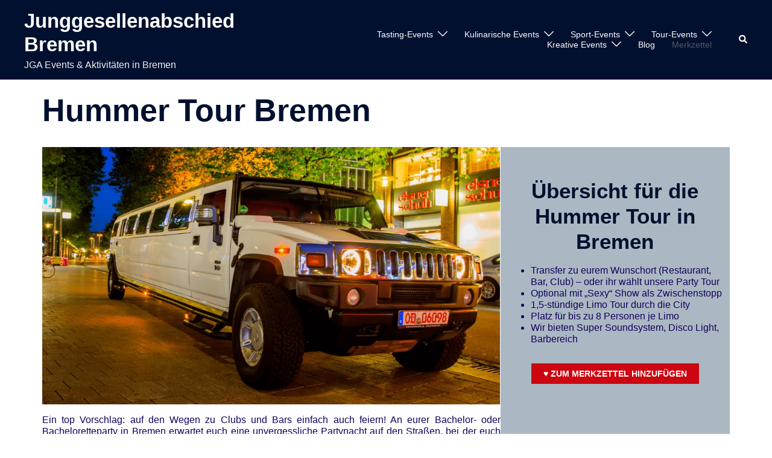

--- FILE ---
content_type: text/html; charset=UTF-8
request_url: https://junggesellenabschied-bremen.de/hummer-tour-bremen/
body_size: 15342
content:
<!DOCTYPE html><html lang="de-DE"><head><meta charset="UTF-8"><meta name="viewport" content="width=device-width, initial-scale=1"><link rel="profile" href="http://gmpg.org/xfn/11"><link rel="pingback" href="https://junggesellenabschied-bremen.de/xmlrpc.php"> <script defer src="[data-uri]"></script><meta name='robots' content='index, follow, max-image-preview:large, max-snippet:-1, max-video-preview:-1' /><link media="all" href="https://junggesellenabschied-bremen.de/wp-content/cache/autoptimize/css/autoptimize_a5cefcd92960932f838ca7524ee47497.css" rel="stylesheet"><title>Hummer Tour Bremen - Junggesellenabschied Bremen</title><meta name="description" content="Hummer Tour Bremen - Das Highlight für euren JGA! ✨ Mit der Hummer Limo auf wilde Partytour durch die City! ➤ Jetzt hier anfragen! 💥" /><link rel="canonical" href="https://junggesellenabschied-bremen.de/hummer-tour-bremen/" /><meta property="og:locale" content="de_DE" /><meta property="og:type" content="article" /><meta property="og:title" content="Hummer Tour Bremen - Junggesellenabschied Bremen" /><meta property="og:description" content="Hummer Tour Bremen - Das Highlight für euren JGA! ✨ Mit der Hummer Limo auf wilde Partytour durch die City! ➤ Jetzt hier anfragen! 💥" /><meta property="og:url" content="https://junggesellenabschied-bremen.de/hummer-tour-bremen/" /><meta property="og:site_name" content="Junggesellenabschied Bremen" /><meta property="article:modified_time" content="2022-08-02T14:45:18+00:00" /><meta property="og:image" content="https://junggesellenabschied-bremen.de/wp-content/uploads/2022/06/Hammer-Tour-Stuttgart.webp" /><meta name="twitter:card" content="summary_large_image" /><meta name="twitter:label1" content="Geschätzte Lesezeit" /><meta name="twitter:data1" content="3 Minuten" /> <script type="application/ld+json" class="yoast-schema-graph">{"@context":"https://schema.org","@graph":[{"@type":"WebPage","@id":"https://junggesellenabschied-bremen.de/hummer-tour-bremen/","url":"https://junggesellenabschied-bremen.de/hummer-tour-bremen/","name":"Hummer Tour Bremen - Junggesellenabschied Bremen","isPartOf":{"@id":"https://junggesellenabschied-bremen.de/#website"},"primaryImageOfPage":{"@id":"https://junggesellenabschied-bremen.de/hummer-tour-bremen/#primaryimage"},"image":{"@id":"https://junggesellenabschied-bremen.de/hummer-tour-bremen/#primaryimage"},"thumbnailUrl":"https://junggesellenabschied-bremen.de/wp-content/uploads/2022/06/Hammer-Tour-Stuttgart.webp","datePublished":"2022-06-16T12:06:15+00:00","dateModified":"2022-08-02T14:45:18+00:00","description":"Hummer Tour Bremen - Das Highlight für euren JGA! ✨ Mit der Hummer Limo auf wilde Partytour durch die City! ➤ Jetzt hier anfragen! 💥","breadcrumb":{"@id":"https://junggesellenabschied-bremen.de/hummer-tour-bremen/#breadcrumb"},"inLanguage":"de-DE","potentialAction":[{"@type":"ReadAction","target":["https://junggesellenabschied-bremen.de/hummer-tour-bremen/"]}]},{"@type":"ImageObject","inLanguage":"de-DE","@id":"https://junggesellenabschied-bremen.de/hummer-tour-bremen/#primaryimage","url":"https://junggesellenabschied-bremen.de/wp-content/uploads/2022/06/Hammer-Tour-Stuttgart.webp","contentUrl":"https://junggesellenabschied-bremen.de/wp-content/uploads/2022/06/Hammer-Tour-Stuttgart.webp","width":1024,"height":576,"caption":"JGA Hummer Tour Bremen"},{"@type":"BreadcrumbList","@id":"https://junggesellenabschied-bremen.de/hummer-tour-bremen/#breadcrumb","itemListElement":[{"@type":"ListItem","position":1,"name":"Startseite","item":"https://junggesellenabschied-bremen.de/"},{"@type":"ListItem","position":2,"name":"Hummer Tour Bremen"}]},{"@type":"WebSite","@id":"https://junggesellenabschied-bremen.de/#website","url":"https://junggesellenabschied-bremen.de/","name":"Junggesellenabschied Bremen","description":"JGA Events &amp; Aktivitäten in Bremen","potentialAction":[{"@type":"SearchAction","target":{"@type":"EntryPoint","urlTemplate":"https://junggesellenabschied-bremen.de/?s={search_term_string}"},"query-input":"required name=search_term_string"}],"inLanguage":"de-DE"}]}</script> <link rel="alternate" type="application/rss+xml" title="Junggesellenabschied Bremen &raquo; Feed" href="https://junggesellenabschied-bremen.de/feed/" /><link rel="alternate" type="application/rss+xml" title="Junggesellenabschied Bremen &raquo; Kommentar-Feed" href="https://junggesellenabschied-bremen.de/comments/feed/" /> <!--[if lte IE 9]><link rel='stylesheet' id='sydney-ie9-css' href='https://junggesellenabschied-bremen.de/wp-content/themes/sydney/css/ie9.css?ver=6.1.1' type='text/css' media='all' /> <![endif]--><link rel="https://api.w.org/" href="https://junggesellenabschied-bremen.de/wp-json/" /><link rel="alternate" type="application/json" href="https://junggesellenabschied-bremen.de/wp-json/wp/v2/pages/414" /><link rel="EditURI" type="application/rsd+xml" title="RSD" href="https://junggesellenabschied-bremen.de/xmlrpc.php?rsd" /><link rel="wlwmanifest" type="application/wlwmanifest+xml" href="https://junggesellenabschied-bremen.de/wp-includes/wlwmanifest.xml" /><meta name="generator" content="WordPress 6.1.1" /><link rel='shortlink' href='https://junggesellenabschied-bremen.de/?p=414' /><link rel="alternate" type="application/json+oembed" href="https://junggesellenabschied-bremen.de/wp-json/oembed/1.0/embed?url=https%3A%2F%2Fjunggesellenabschied-bremen.de%2Fhummer-tour-bremen%2F" /><link rel="alternate" type="text/xml+oembed" href="https://junggesellenabschied-bremen.de/wp-json/oembed/1.0/embed?url=https%3A%2F%2Fjunggesellenabschied-bremen.de%2Fhummer-tour-bremen%2F&#038;format=xml" /> <script defer src="[data-uri]"></script> <link rel="icon" href="https://junggesellenabschied-bremen.de/wp-content/uploads/2022/05/cropped-Junggesellenabschied-Bremen-Logo-32x32.png" sizes="32x32" /><link rel="icon" href="https://junggesellenabschied-bremen.de/wp-content/uploads/2022/05/cropped-Junggesellenabschied-Bremen-Logo-192x192.png" sizes="192x192" /><link rel="apple-touch-icon" href="https://junggesellenabschied-bremen.de/wp-content/uploads/2022/05/cropped-Junggesellenabschied-Bremen-Logo-180x180.png" /><meta name="msapplication-TileImage" content="https://junggesellenabschied-bremen.de/wp-content/uploads/2022/05/cropped-Junggesellenabschied-Bremen-Logo-270x270.png" /></head><body class="page-template page-template-page-templates page-template-page_fullwidth page-template-page-templatespage_fullwidth-php page page-id-414 menu-inline" > <span id="toptarget"></span> <svg xmlns="http://www.w3.org/2000/svg" viewBox="0 0 0 0" width="0" height="0" focusable="false" role="none" style="visibility: hidden; position: absolute; left: -9999px; overflow: hidden;" ><defs><filter id="wp-duotone-dark-grayscale"><feColorMatrix color-interpolation-filters="sRGB" type="matrix" values=" .299 .587 .114 0 0 .299 .587 .114 0 0 .299 .587 .114 0 0 .299 .587 .114 0 0 " /><feComponentTransfer color-interpolation-filters="sRGB" ><feFuncR type="table" tableValues="0 0.49803921568627" /><feFuncG type="table" tableValues="0 0.49803921568627" /><feFuncB type="table" tableValues="0 0.49803921568627" /><feFuncA type="table" tableValues="1 1" /></feComponentTransfer><feComposite in2="SourceGraphic" operator="in" /></filter></defs></svg><svg xmlns="http://www.w3.org/2000/svg" viewBox="0 0 0 0" width="0" height="0" focusable="false" role="none" style="visibility: hidden; position: absolute; left: -9999px; overflow: hidden;" ><defs><filter id="wp-duotone-grayscale"><feColorMatrix color-interpolation-filters="sRGB" type="matrix" values=" .299 .587 .114 0 0 .299 .587 .114 0 0 .299 .587 .114 0 0 .299 .587 .114 0 0 " /><feComponentTransfer color-interpolation-filters="sRGB" ><feFuncR type="table" tableValues="0 1" /><feFuncG type="table" tableValues="0 1" /><feFuncB type="table" tableValues="0 1" /><feFuncA type="table" tableValues="1 1" /></feComponentTransfer><feComposite in2="SourceGraphic" operator="in" /></filter></defs></svg><svg xmlns="http://www.w3.org/2000/svg" viewBox="0 0 0 0" width="0" height="0" focusable="false" role="none" style="visibility: hidden; position: absolute; left: -9999px; overflow: hidden;" ><defs><filter id="wp-duotone-purple-yellow"><feColorMatrix color-interpolation-filters="sRGB" type="matrix" values=" .299 .587 .114 0 0 .299 .587 .114 0 0 .299 .587 .114 0 0 .299 .587 .114 0 0 " /><feComponentTransfer color-interpolation-filters="sRGB" ><feFuncR type="table" tableValues="0.54901960784314 0.98823529411765" /><feFuncG type="table" tableValues="0 1" /><feFuncB type="table" tableValues="0.71764705882353 0.25490196078431" /><feFuncA type="table" tableValues="1 1" /></feComponentTransfer><feComposite in2="SourceGraphic" operator="in" /></filter></defs></svg><svg xmlns="http://www.w3.org/2000/svg" viewBox="0 0 0 0" width="0" height="0" focusable="false" role="none" style="visibility: hidden; position: absolute; left: -9999px; overflow: hidden;" ><defs><filter id="wp-duotone-blue-red"><feColorMatrix color-interpolation-filters="sRGB" type="matrix" values=" .299 .587 .114 0 0 .299 .587 .114 0 0 .299 .587 .114 0 0 .299 .587 .114 0 0 " /><feComponentTransfer color-interpolation-filters="sRGB" ><feFuncR type="table" tableValues="0 1" /><feFuncG type="table" tableValues="0 0.27843137254902" /><feFuncB type="table" tableValues="0.5921568627451 0.27843137254902" /><feFuncA type="table" tableValues="1 1" /></feComponentTransfer><feComposite in2="SourceGraphic" operator="in" /></filter></defs></svg><svg xmlns="http://www.w3.org/2000/svg" viewBox="0 0 0 0" width="0" height="0" focusable="false" role="none" style="visibility: hidden; position: absolute; left: -9999px; overflow: hidden;" ><defs><filter id="wp-duotone-midnight"><feColorMatrix color-interpolation-filters="sRGB" type="matrix" values=" .299 .587 .114 0 0 .299 .587 .114 0 0 .299 .587 .114 0 0 .299 .587 .114 0 0 " /><feComponentTransfer color-interpolation-filters="sRGB" ><feFuncR type="table" tableValues="0 0" /><feFuncG type="table" tableValues="0 0.64705882352941" /><feFuncB type="table" tableValues="0 1" /><feFuncA type="table" tableValues="1 1" /></feComponentTransfer><feComposite in2="SourceGraphic" operator="in" /></filter></defs></svg><svg xmlns="http://www.w3.org/2000/svg" viewBox="0 0 0 0" width="0" height="0" focusable="false" role="none" style="visibility: hidden; position: absolute; left: -9999px; overflow: hidden;" ><defs><filter id="wp-duotone-magenta-yellow"><feColorMatrix color-interpolation-filters="sRGB" type="matrix" values=" .299 .587 .114 0 0 .299 .587 .114 0 0 .299 .587 .114 0 0 .299 .587 .114 0 0 " /><feComponentTransfer color-interpolation-filters="sRGB" ><feFuncR type="table" tableValues="0.78039215686275 1" /><feFuncG type="table" tableValues="0 0.94901960784314" /><feFuncB type="table" tableValues="0.35294117647059 0.47058823529412" /><feFuncA type="table" tableValues="1 1" /></feComponentTransfer><feComposite in2="SourceGraphic" operator="in" /></filter></defs></svg><svg xmlns="http://www.w3.org/2000/svg" viewBox="0 0 0 0" width="0" height="0" focusable="false" role="none" style="visibility: hidden; position: absolute; left: -9999px; overflow: hidden;" ><defs><filter id="wp-duotone-purple-green"><feColorMatrix color-interpolation-filters="sRGB" type="matrix" values=" .299 .587 .114 0 0 .299 .587 .114 0 0 .299 .587 .114 0 0 .299 .587 .114 0 0 " /><feComponentTransfer color-interpolation-filters="sRGB" ><feFuncR type="table" tableValues="0.65098039215686 0.40392156862745" /><feFuncG type="table" tableValues="0 1" /><feFuncB type="table" tableValues="0.44705882352941 0.4" /><feFuncA type="table" tableValues="1 1" /></feComponentTransfer><feComposite in2="SourceGraphic" operator="in" /></filter></defs></svg><svg xmlns="http://www.w3.org/2000/svg" viewBox="0 0 0 0" width="0" height="0" focusable="false" role="none" style="visibility: hidden; position: absolute; left: -9999px; overflow: hidden;" ><defs><filter id="wp-duotone-blue-orange"><feColorMatrix color-interpolation-filters="sRGB" type="matrix" values=" .299 .587 .114 0 0 .299 .587 .114 0 0 .299 .587 .114 0 0 .299 .587 .114 0 0 " /><feComponentTransfer color-interpolation-filters="sRGB" ><feFuncR type="table" tableValues="0.098039215686275 1" /><feFuncG type="table" tableValues="0 0.66274509803922" /><feFuncB type="table" tableValues="0.84705882352941 0.41960784313725" /><feFuncA type="table" tableValues="1 1" /></feComponentTransfer><feComposite in2="SourceGraphic" operator="in" /></filter></defs></svg><div class="preloader"><div class="spinner"><div class="pre-bounce1"></div><div class="pre-bounce2"></div></div></div><div id="page" class="hfeed site"> <a class="skip-link screen-reader-text" href="#content">Zum Inhalt springen</a><header id="masthead" class="main-header header_layout_2 sticky-header sticky-always"><div class="container-fluid"><div class="site-header-inner"><div class="row valign"><div class="header-col"><div class="site-branding"><p class="site-title"><a href="https://junggesellenabschied-bremen.de/" rel="home">Junggesellenabschied Bremen</a></p><p class="site-description">JGA Events &amp; Aktivitäten in Bremen</p></div></div><div class="header-col menu-col menu-right"><nav id="mainnav" class="mainnav"><div class="menu-hauptmenue-container"><ul id="primary-menu" class="menu"><li id="menu-item-16" class="menu-item menu-item-type-custom menu-item-object-custom menu-item-home menu-item-has-children menu-item-16"><a href="https://junggesellenabschied-bremen.de/#JGA-Tasting-Events">Tasting-Events</a><span tabindex=0 class="dropdown-symbol"><i class="sydney-svg-icon"><svg xmlns="http://www.w3.org/2000/svg" viewBox="0 0 512.011 512.011"><path d="M505.755 123.592c-8.341-8.341-21.824-8.341-30.165 0L256.005 343.176 36.421 123.592c-8.341-8.341-21.824-8.341-30.165 0s-8.341 21.824 0 30.165l234.667 234.667a21.275 21.275 0 0015.083 6.251 21.275 21.275 0 0015.083-6.251l234.667-234.667c8.34-8.341 8.34-21.824-.001-30.165z" /></svg></i></span><ul class="sub-menu"><li id="menu-item-506" class="menu-item menu-item-type-post_type menu-item-object-page menu-item-506"><a href="https://junggesellenabschied-bremen.de/rum-tasting-bremen/">Rum Tasting Bremen</a></li><li id="menu-item-643" class="menu-item menu-item-type-post_type menu-item-object-page menu-item-643"><a href="https://junggesellenabschied-bremen.de/whisky-tasting-bremen/">Whisky Tasting Bremen</a></li><li id="menu-item-684" class="menu-item menu-item-type-post_type menu-item-object-page menu-item-684"><a href="https://junggesellenabschied-bremen.de/brauereifuehrung-bremen/">Brauereiführung Bremen</a></li><li id="menu-item-590" class="menu-item menu-item-type-post_type menu-item-object-page menu-item-590"><a href="https://junggesellenabschied-bremen.de/absinth-tasting-bremen/">Absinth Tasting Bremen</a></li><li id="menu-item-385" class="menu-item menu-item-type-post_type menu-item-object-page menu-item-385"><a href="https://junggesellenabschied-bremen.de/wein-tasting-bremen/">Wein Tasting Bremen</a></li><li id="menu-item-672" class="menu-item menu-item-type-post_type menu-item-object-page menu-item-672"><a href="https://junggesellenabschied-bremen.de/craft-beer-tasting-bremen/">Craft Beer Tasting Bremen</a></li><li id="menu-item-406" class="menu-item menu-item-type-post_type menu-item-object-page menu-item-406"><a href="https://junggesellenabschied-bremen.de/cocktailkurs-bremen/">Cocktailkurs Bremen</a></li><li id="menu-item-395" class="menu-item menu-item-type-post_type menu-item-object-page menu-item-395"><a href="https://junggesellenabschied-bremen.de/gin-tasting-bremen/">Gin Tasting Bremen</a></li><li id="menu-item-1025" class="menu-item menu-item-type-post_type menu-item-object-page menu-item-1025"><a href="https://junggesellenabschied-bremen.de/wein-safari-bremen/">Wein Safari Bremen</a></li></ul></li><li id="menu-item-17" class="menu-item menu-item-type-custom menu-item-object-custom menu-item-home menu-item-has-children menu-item-17"><a href="https://junggesellenabschied-bremen.de/#JGA-Kulinarische-Events">Kulinarische Events</a><span tabindex=0 class="dropdown-symbol"><i class="sydney-svg-icon"><svg xmlns="http://www.w3.org/2000/svg" viewBox="0 0 512.011 512.011"><path d="M505.755 123.592c-8.341-8.341-21.824-8.341-30.165 0L256.005 343.176 36.421 123.592c-8.341-8.341-21.824-8.341-30.165 0s-8.341 21.824 0 30.165l234.667 234.667a21.275 21.275 0 0015.083 6.251 21.275 21.275 0 0015.083-6.251l234.667-234.667c8.34-8.341 8.34-21.824-.001-30.165z" /></svg></i></span><ul class="sub-menu"><li id="menu-item-786" class="menu-item menu-item-type-post_type menu-item-object-page menu-item-786"><a href="https://junggesellenabschied-bremen.de/kulinarische-stadtfuehrung-bremen/">kulinarische Stadtführung Bremen</a></li><li id="menu-item-495" class="menu-item menu-item-type-post_type menu-item-object-page menu-item-495"><a href="https://junggesellenabschied-bremen.de/schokoladen-workshop-bremen/">Schokoladen Workshop Bremen</a></li><li id="menu-item-654" class="menu-item menu-item-type-post_type menu-item-object-page menu-item-654"><a href="https://junggesellenabschied-bremen.de/strip-dinner-bremen/">Strip Dinner Bremen</a></li></ul></li><li id="menu-item-18" class="menu-item menu-item-type-custom menu-item-object-custom menu-item-home menu-item-has-children menu-item-18"><a href="https://junggesellenabschied-bremen.de/#JGA-Sport-Events">Sport-Events</a><span tabindex=0 class="dropdown-symbol"><i class="sydney-svg-icon"><svg xmlns="http://www.w3.org/2000/svg" viewBox="0 0 512.011 512.011"><path d="M505.755 123.592c-8.341-8.341-21.824-8.341-30.165 0L256.005 343.176 36.421 123.592c-8.341-8.341-21.824-8.341-30.165 0s-8.341 21.824 0 30.165l234.667 234.667a21.275 21.275 0 0015.083 6.251 21.275 21.275 0 0015.083-6.251l234.667-234.667c8.34-8.341 8.34-21.824-.001-30.165z" /></svg></i></span><ul class="sub-menu"><li id="menu-item-748" class="menu-item menu-item-type-post_type menu-item-object-page menu-item-748"><a href="https://junggesellenabschied-bremen.de/auto-zertruemmern-bremen/">Auto zertrümmern Bremen</a></li><li id="menu-item-790" class="menu-item menu-item-type-post_type menu-item-object-page menu-item-790"><a href="https://junggesellenabschied-bremen.de/outdoor-und-survival-training-bremen/">Outdoor und Survival Training Bremen</a></li><li id="menu-item-820" class="menu-item menu-item-type-post_type menu-item-object-page menu-item-820"><a href="https://junggesellenabschied-bremen.de/schiessen-bremen/">Schießen Bremen</a></li><li id="menu-item-532" class="menu-item menu-item-type-post_type menu-item-object-page menu-item-532"><a href="https://junggesellenabschied-bremen.de/poledance-kurs-bremen/">Poledance Kurs Bremen</a></li><li id="menu-item-426" class="menu-item menu-item-type-post_type menu-item-object-page menu-item-426"><a href="https://junggesellenabschied-bremen.de/sdj-sport-edition-bremen/">SDJ Sport Edition Bremen</a></li><li id="menu-item-580" class="menu-item menu-item-type-post_type menu-item-object-page menu-item-580"><a href="https://junggesellenabschied-bremen.de/bubble-soccer-bremen/">Bubble Soccer Bremen</a></li><li id="menu-item-931" class="menu-item menu-item-type-post_type menu-item-object-page menu-item-931"><a href="https://junggesellenabschied-bremen.de/lasertag-in-bremen/">Lasertag in Bremen</a></li><li id="menu-item-809" class="menu-item menu-item-type-post_type menu-item-object-page menu-item-809"><a href="https://junggesellenabschied-bremen.de/axtwerfen-bremen/">Axtwerfen Bremen</a></li><li id="menu-item-455" class="menu-item menu-item-type-post_type menu-item-object-page menu-item-455"><a href="https://junggesellenabschied-bremen.de/sdj-xxl-edition/">SDJ XXL Edition</a></li><li id="menu-item-332" class="menu-item menu-item-type-post_type menu-item-object-page menu-item-332"><a href="https://junggesellenabschied-bremen.de/arrow-tag-bremen/">Arrow Tag Bremen</a></li><li id="menu-item-928" class="menu-item menu-item-type-post_type menu-item-object-page menu-item-928"><a href="https://junggesellenabschied-bremen.de/paintball-in-bremen/">Paintball in Bremen</a></li><li id="menu-item-599" class="menu-item menu-item-type-post_type menu-item-object-page menu-item-599"><a href="https://junggesellenabschied-bremen.de/tanzkurs-bremen/">Tanzkurs Bremen</a></li></ul></li><li id="menu-item-19" class="menu-item menu-item-type-custom menu-item-object-custom menu-item-home current-menu-ancestor current-menu-parent menu-item-has-children menu-item-19"><a href="https://junggesellenabschied-bremen.de/#JGA-Tour-Events">Tour-Events</a><span tabindex=0 class="dropdown-symbol"><i class="sydney-svg-icon"><svg xmlns="http://www.w3.org/2000/svg" viewBox="0 0 512.011 512.011"><path d="M505.755 123.592c-8.341-8.341-21.824-8.341-30.165 0L256.005 343.176 36.421 123.592c-8.341-8.341-21.824-8.341-30.165 0s-8.341 21.824 0 30.165l234.667 234.667a21.275 21.275 0 0015.083 6.251 21.275 21.275 0 0015.083-6.251l234.667-234.667c8.34-8.341 8.34-21.824-.001-30.165z" /></svg></i></span><ul class="sub-menu"><li id="menu-item-371" class="menu-item menu-item-type-post_type menu-item-object-page menu-item-371"><a href="https://junggesellenabschied-bremen.de/city-escape-bemen/">City Escape Bremen</a></li><li id="menu-item-829" class="menu-item menu-item-type-post_type menu-item-object-page menu-item-829"><a href="https://junggesellenabschied-bremen.de/braut-duell-bremen/">Braut Duell Bremen</a></li><li id="menu-item-840" class="menu-item menu-item-type-post_type menu-item-object-page menu-item-840"><a href="https://junggesellenabschied-bremen.de/braeutigam-duell-bremen/">Bräutigam Duell Bremen</a></li><li id="menu-item-611" class="menu-item menu-item-type-post_type menu-item-object-page menu-item-611"><a href="https://junggesellenabschied-bremen.de/pub-crawl-bremen/">Pub Crawl Bremen</a></li><li id="menu-item-319" class="menu-item menu-item-type-post_type menu-item-object-page menu-item-319"><a href="https://junggesellenabschied-bremen.de/partybus-bremen/">Partybus Bremen</a></li><li id="menu-item-768" class="menu-item menu-item-type-post_type menu-item-object-page menu-item-768"><a href="https://junggesellenabschied-bremen.de/dessous-und-toyparty-bremen/">Dessous und Toyparty Bremen</a></li><li id="menu-item-794" class="menu-item menu-item-type-post_type menu-item-object-page menu-item-794"><a href="https://junggesellenabschied-bremen.de/partyboot-bremen/">Partyboot Bremen</a></li><li id="menu-item-341" class="menu-item menu-item-type-post_type menu-item-object-page menu-item-341"><a href="https://junggesellenabschied-bremen.de/limo-tour-bremen/">Limo Tour Bremen</a></li><li id="menu-item-661" class="menu-item menu-item-type-post_type menu-item-object-page menu-item-661"><a href="https://junggesellenabschied-bremen.de/planwagentour-bremen/">Planwagentour Bremen</a></li><li id="menu-item-431" class="menu-item menu-item-type-post_type menu-item-object-page current-menu-item page_item page-item-414 current_page_item menu-item-431"><a href="https://junggesellenabschied-bremen.de/hummer-tour-bremen/" aria-current="page">Hummer Tour Bremen</a></li><li id="menu-item-762" class="menu-item menu-item-type-post_type menu-item-object-page menu-item-762"><a href="https://junggesellenabschied-bremen.de/bierbike-bremen/">Bierbike Bremen</a></li></ul></li><li id="menu-item-20" class="menu-item menu-item-type-custom menu-item-object-custom menu-item-home menu-item-has-children menu-item-20"><a href="https://junggesellenabschied-bremen.de/#JGA-Kreative-Events">Kreative Events</a><span tabindex=0 class="dropdown-symbol"><i class="sydney-svg-icon"><svg xmlns="http://www.w3.org/2000/svg" viewBox="0 0 512.011 512.011"><path d="M505.755 123.592c-8.341-8.341-21.824-8.341-30.165 0L256.005 343.176 36.421 123.592c-8.341-8.341-21.824-8.341-30.165 0s-8.341 21.824 0 30.165l234.667 234.667a21.275 21.275 0 0015.083 6.251 21.275 21.275 0 0015.083-6.251l234.667-234.667c8.34-8.341 8.34-21.824-.001-30.165z" /></svg></i></span><ul class="sub-menu"><li id="menu-item-413" class="menu-item menu-item-type-post_type menu-item-object-page menu-item-413"><a href="https://junggesellenabschied-bremen.de/schmuckkurs-bremen/">Schmuckkurs Bremen</a></li><li id="menu-item-349" class="menu-item menu-item-type-post_type menu-item-object-page menu-item-349"><a href="https://junggesellenabschied-bremen.de/blumenkranzbinden-bremen/">Blumenkranzbinden Bremen</a></li><li id="menu-item-361" class="menu-item menu-item-type-post_type menu-item-object-page menu-item-361"><a href="https://junggesellenabschied-bremen.de/graffiti-workshop-bremen/">Graffiti Workshop Bremen</a></li><li id="menu-item-439" class="menu-item menu-item-type-post_type menu-item-object-page menu-item-439"><a href="https://junggesellenabschied-bremen.de/handlettering-workshop-bremen/">Handlettering Workshop Bremen</a></li><li id="menu-item-472" class="menu-item menu-item-type-post_type menu-item-object-page menu-item-472"><a href="https://junggesellenabschied-bremen.de/makramee-workshop-bremen/">Makramee Workshop Bremen</a></li><li id="menu-item-485" class="menu-item menu-item-type-post_type menu-item-object-page menu-item-485"><a href="https://junggesellenabschied-bremen.de/keramik-workshop-bremen/">Keramik Workshop Bremen</a></li><li id="menu-item-563" class="menu-item menu-item-type-post_type menu-item-object-page menu-item-563"><a href="https://junggesellenabschied-bremen.de/fotoshooting-bremen/">Fotoshooting Bremen</a></li><li id="menu-item-1053" class="menu-item menu-item-type-post_type menu-item-object-page menu-item-1053"><a href="https://junggesellenabschied-bremen.de/alpakahof-bremen/">Alpakahof Bremen</a></li><li id="menu-item-1046" class="menu-item menu-item-type-post_type menu-item-object-page menu-item-1046"><a href="https://junggesellenabschied-bremen.de/yoga-bremen/">Yoga Bremen</a></li><li id="menu-item-521" class="menu-item menu-item-type-post_type menu-item-object-page menu-item-521"><a href="https://junggesellenabschied-bremen.de/malkurs-bremen/">Malkurs Bremen</a></li><li id="menu-item-545" class="menu-item menu-item-type-post_type menu-item-object-page menu-item-545"><a href="https://junggesellenabschied-bremen.de/hochzeitsdeko-workshop-bremen/">Hochzeitsdeko Workshop Bremen</a></li><li id="menu-item-624" class="menu-item menu-item-type-post_type menu-item-object-page menu-item-624"><a href="https://junggesellenabschied-bremen.de/tonstudio-bremen/">Tonstudio Bremen</a></li><li id="menu-item-777" class="menu-item menu-item-type-post_type menu-item-object-page menu-item-777"><a href="https://junggesellenabschied-bremen.de/kinosaal-mieten-bremen/">Kinosaal mieten Bremen</a></li><li id="menu-item-637" class="menu-item menu-item-type-post_type menu-item-object-page menu-item-637"><a href="https://junggesellenabschied-bremen.de/naeh-strickkurs-bremen/">Näh-Strickkurs Bremen</a></li></ul></li><li id="menu-item-39" class="menu-item menu-item-type-post_type menu-item-object-page menu-item-39"><a href="https://junggesellenabschied-bremen.de/blog/">Blog</a></li><li id="menu-item-21" class="neorp-menu-memo-btn menu-item menu-item-type-custom menu-item-object-custom menu-item-home menu-item-21"><a href="https://junggesellenabschied-bremen.de/">Merkzettel</a></li></ul></div></nav></div><div class="header-col header-elements"> <a href="#" class="header-search header-item"> <span class="screen-reader-text">Search</span> <i class="sydney-svg-icon icon-search active"><svg xmlns="http://www.w3.org/2000/svg" viewBox="0 0 512 512"><path d="M505 442.7L405.3 343c-4.5-4.5-10.6-7-17-7H372c27.6-35.3 44-79.7 44-128C416 93.1 322.9 0 208 0S0 93.1 0 208s93.1 208 208 208c48.3 0 92.7-16.4 128-44v16.3c0 6.4 2.5 12.5 7 17l99.7 99.7c9.4 9.4 24.6 9.4 33.9 0l28.3-28.3c9.4-9.4 9.4-24.6.1-34zM208 336c-70.7 0-128-57.2-128-128 0-70.7 57.2-128 128-128 70.7 0 128 57.2 128 128 0 70.7-57.2 128-128 128z" /></svg></i> <i class="sydney-svg-icon icon-cancel"><svg width="16" height="16" viewBox="0 0 16 16" fill="none" xmlns="http://www.w3.org/2000/svg"><path d="M12.59 0L7 5.59L1.41 0L0 1.41L5.59 7L0 12.59L1.41 14L7 8.41L12.59 14L14 12.59L8.41 7L14 1.41L12.59 0Z" /></svg></i> </a></div></div></div></div><div class="header-search-form"><form role="search" method="get" class="search-form" action="https://junggesellenabschied-bremen.de/"> <label> <span class="screen-reader-text">Suche nach:</span> <input type="search" class="search-field" placeholder="Suche &hellip;" value="" name="s" /> </label> <input type="submit" class="search-submit" value="Suche" /></form></div></header><div class="sydney-offcanvas-menu"><div class="mobile-header-item"><div class="row valign"><div class="col-xs-8"><div class="site-branding"><p class="site-title"><a href="https://junggesellenabschied-bremen.de/" rel="home">Junggesellenabschied Bremen</a></p><p class="site-description">JGA Events &amp; Aktivitäten in Bremen</p></div></div><div class="col-xs-4 align-right"> <a class="mobile-menu-close" href="#"><i class="sydney-svg-icon icon-cancel"><span class="screen-reader-text">Close menu</span><svg width="16" height="16" viewBox="0 0 16 16" fill="none" xmlns="http://www.w3.org/2000/svg"><path d="M12.59 0L7 5.59L1.41 0L0 1.41L5.59 7L0 12.59L1.41 14L7 8.41L12.59 14L14 12.59L8.41 7L14 1.41L12.59 0Z" /></svg></i></a></div></div></div><div class="mobile-header-item"><nav id="mainnav" class="mainnav"><div class="menu-hauptmenue-container"><ul id="primary-menu" class="menu"><li class="menu-item menu-item-type-custom menu-item-object-custom menu-item-home menu-item-has-children menu-item-16"><a href="https://junggesellenabschied-bremen.de/#JGA-Tasting-Events">Tasting-Events</a><span tabindex=0 class="dropdown-symbol"><i class="sydney-svg-icon"><svg xmlns="http://www.w3.org/2000/svg" viewBox="0 0 512.011 512.011"><path d="M505.755 123.592c-8.341-8.341-21.824-8.341-30.165 0L256.005 343.176 36.421 123.592c-8.341-8.341-21.824-8.341-30.165 0s-8.341 21.824 0 30.165l234.667 234.667a21.275 21.275 0 0015.083 6.251 21.275 21.275 0 0015.083-6.251l234.667-234.667c8.34-8.341 8.34-21.824-.001-30.165z" /></svg></i></span><ul class="sub-menu"><li class="menu-item menu-item-type-post_type menu-item-object-page menu-item-506"><a href="https://junggesellenabschied-bremen.de/rum-tasting-bremen/">Rum Tasting Bremen</a></li><li class="menu-item menu-item-type-post_type menu-item-object-page menu-item-643"><a href="https://junggesellenabschied-bremen.de/whisky-tasting-bremen/">Whisky Tasting Bremen</a></li><li class="menu-item menu-item-type-post_type menu-item-object-page menu-item-684"><a href="https://junggesellenabschied-bremen.de/brauereifuehrung-bremen/">Brauereiführung Bremen</a></li><li class="menu-item menu-item-type-post_type menu-item-object-page menu-item-590"><a href="https://junggesellenabschied-bremen.de/absinth-tasting-bremen/">Absinth Tasting Bremen</a></li><li class="menu-item menu-item-type-post_type menu-item-object-page menu-item-385"><a href="https://junggesellenabschied-bremen.de/wein-tasting-bremen/">Wein Tasting Bremen</a></li><li class="menu-item menu-item-type-post_type menu-item-object-page menu-item-672"><a href="https://junggesellenabschied-bremen.de/craft-beer-tasting-bremen/">Craft Beer Tasting Bremen</a></li><li class="menu-item menu-item-type-post_type menu-item-object-page menu-item-406"><a href="https://junggesellenabschied-bremen.de/cocktailkurs-bremen/">Cocktailkurs Bremen</a></li><li class="menu-item menu-item-type-post_type menu-item-object-page menu-item-395"><a href="https://junggesellenabschied-bremen.de/gin-tasting-bremen/">Gin Tasting Bremen</a></li><li class="menu-item menu-item-type-post_type menu-item-object-page menu-item-1025"><a href="https://junggesellenabschied-bremen.de/wein-safari-bremen/">Wein Safari Bremen</a></li></ul></li><li class="menu-item menu-item-type-custom menu-item-object-custom menu-item-home menu-item-has-children menu-item-17"><a href="https://junggesellenabschied-bremen.de/#JGA-Kulinarische-Events">Kulinarische Events</a><span tabindex=0 class="dropdown-symbol"><i class="sydney-svg-icon"><svg xmlns="http://www.w3.org/2000/svg" viewBox="0 0 512.011 512.011"><path d="M505.755 123.592c-8.341-8.341-21.824-8.341-30.165 0L256.005 343.176 36.421 123.592c-8.341-8.341-21.824-8.341-30.165 0s-8.341 21.824 0 30.165l234.667 234.667a21.275 21.275 0 0015.083 6.251 21.275 21.275 0 0015.083-6.251l234.667-234.667c8.34-8.341 8.34-21.824-.001-30.165z" /></svg></i></span><ul class="sub-menu"><li class="menu-item menu-item-type-post_type menu-item-object-page menu-item-786"><a href="https://junggesellenabschied-bremen.de/kulinarische-stadtfuehrung-bremen/">kulinarische Stadtführung Bremen</a></li><li class="menu-item menu-item-type-post_type menu-item-object-page menu-item-495"><a href="https://junggesellenabschied-bremen.de/schokoladen-workshop-bremen/">Schokoladen Workshop Bremen</a></li><li class="menu-item menu-item-type-post_type menu-item-object-page menu-item-654"><a href="https://junggesellenabschied-bremen.de/strip-dinner-bremen/">Strip Dinner Bremen</a></li></ul></li><li class="menu-item menu-item-type-custom menu-item-object-custom menu-item-home menu-item-has-children menu-item-18"><a href="https://junggesellenabschied-bremen.de/#JGA-Sport-Events">Sport-Events</a><span tabindex=0 class="dropdown-symbol"><i class="sydney-svg-icon"><svg xmlns="http://www.w3.org/2000/svg" viewBox="0 0 512.011 512.011"><path d="M505.755 123.592c-8.341-8.341-21.824-8.341-30.165 0L256.005 343.176 36.421 123.592c-8.341-8.341-21.824-8.341-30.165 0s-8.341 21.824 0 30.165l234.667 234.667a21.275 21.275 0 0015.083 6.251 21.275 21.275 0 0015.083-6.251l234.667-234.667c8.34-8.341 8.34-21.824-.001-30.165z" /></svg></i></span><ul class="sub-menu"><li class="menu-item menu-item-type-post_type menu-item-object-page menu-item-748"><a href="https://junggesellenabschied-bremen.de/auto-zertruemmern-bremen/">Auto zertrümmern Bremen</a></li><li class="menu-item menu-item-type-post_type menu-item-object-page menu-item-790"><a href="https://junggesellenabschied-bremen.de/outdoor-und-survival-training-bremen/">Outdoor und Survival Training Bremen</a></li><li class="menu-item menu-item-type-post_type menu-item-object-page menu-item-820"><a href="https://junggesellenabschied-bremen.de/schiessen-bremen/">Schießen Bremen</a></li><li class="menu-item menu-item-type-post_type menu-item-object-page menu-item-532"><a href="https://junggesellenabschied-bremen.de/poledance-kurs-bremen/">Poledance Kurs Bremen</a></li><li class="menu-item menu-item-type-post_type menu-item-object-page menu-item-426"><a href="https://junggesellenabschied-bremen.de/sdj-sport-edition-bremen/">SDJ Sport Edition Bremen</a></li><li class="menu-item menu-item-type-post_type menu-item-object-page menu-item-580"><a href="https://junggesellenabschied-bremen.de/bubble-soccer-bremen/">Bubble Soccer Bremen</a></li><li class="menu-item menu-item-type-post_type menu-item-object-page menu-item-931"><a href="https://junggesellenabschied-bremen.de/lasertag-in-bremen/">Lasertag in Bremen</a></li><li class="menu-item menu-item-type-post_type menu-item-object-page menu-item-809"><a href="https://junggesellenabschied-bremen.de/axtwerfen-bremen/">Axtwerfen Bremen</a></li><li class="menu-item menu-item-type-post_type menu-item-object-page menu-item-455"><a href="https://junggesellenabschied-bremen.de/sdj-xxl-edition/">SDJ XXL Edition</a></li><li class="menu-item menu-item-type-post_type menu-item-object-page menu-item-332"><a href="https://junggesellenabschied-bremen.de/arrow-tag-bremen/">Arrow Tag Bremen</a></li><li class="menu-item menu-item-type-post_type menu-item-object-page menu-item-928"><a href="https://junggesellenabschied-bremen.de/paintball-in-bremen/">Paintball in Bremen</a></li><li class="menu-item menu-item-type-post_type menu-item-object-page menu-item-599"><a href="https://junggesellenabschied-bremen.de/tanzkurs-bremen/">Tanzkurs Bremen</a></li></ul></li><li class="menu-item menu-item-type-custom menu-item-object-custom menu-item-home current-menu-ancestor current-menu-parent menu-item-has-children menu-item-19"><a href="https://junggesellenabschied-bremen.de/#JGA-Tour-Events">Tour-Events</a><span tabindex=0 class="dropdown-symbol"><i class="sydney-svg-icon"><svg xmlns="http://www.w3.org/2000/svg" viewBox="0 0 512.011 512.011"><path d="M505.755 123.592c-8.341-8.341-21.824-8.341-30.165 0L256.005 343.176 36.421 123.592c-8.341-8.341-21.824-8.341-30.165 0s-8.341 21.824 0 30.165l234.667 234.667a21.275 21.275 0 0015.083 6.251 21.275 21.275 0 0015.083-6.251l234.667-234.667c8.34-8.341 8.34-21.824-.001-30.165z" /></svg></i></span><ul class="sub-menu"><li class="menu-item menu-item-type-post_type menu-item-object-page menu-item-371"><a href="https://junggesellenabschied-bremen.de/city-escape-bemen/">City Escape Bremen</a></li><li class="menu-item menu-item-type-post_type menu-item-object-page menu-item-829"><a href="https://junggesellenabschied-bremen.de/braut-duell-bremen/">Braut Duell Bremen</a></li><li class="menu-item menu-item-type-post_type menu-item-object-page menu-item-840"><a href="https://junggesellenabschied-bremen.de/braeutigam-duell-bremen/">Bräutigam Duell Bremen</a></li><li class="menu-item menu-item-type-post_type menu-item-object-page menu-item-611"><a href="https://junggesellenabschied-bremen.de/pub-crawl-bremen/">Pub Crawl Bremen</a></li><li class="menu-item menu-item-type-post_type menu-item-object-page menu-item-319"><a href="https://junggesellenabschied-bremen.de/partybus-bremen/">Partybus Bremen</a></li><li class="menu-item menu-item-type-post_type menu-item-object-page menu-item-768"><a href="https://junggesellenabschied-bremen.de/dessous-und-toyparty-bremen/">Dessous und Toyparty Bremen</a></li><li class="menu-item menu-item-type-post_type menu-item-object-page menu-item-794"><a href="https://junggesellenabschied-bremen.de/partyboot-bremen/">Partyboot Bremen</a></li><li class="menu-item menu-item-type-post_type menu-item-object-page menu-item-341"><a href="https://junggesellenabschied-bremen.de/limo-tour-bremen/">Limo Tour Bremen</a></li><li class="menu-item menu-item-type-post_type menu-item-object-page menu-item-661"><a href="https://junggesellenabschied-bremen.de/planwagentour-bremen/">Planwagentour Bremen</a></li><li class="menu-item menu-item-type-post_type menu-item-object-page current-menu-item page_item page-item-414 current_page_item menu-item-431"><a href="https://junggesellenabschied-bremen.de/hummer-tour-bremen/" aria-current="page">Hummer Tour Bremen</a></li><li class="menu-item menu-item-type-post_type menu-item-object-page menu-item-762"><a href="https://junggesellenabschied-bremen.de/bierbike-bremen/">Bierbike Bremen</a></li></ul></li><li class="menu-item menu-item-type-custom menu-item-object-custom menu-item-home menu-item-has-children menu-item-20"><a href="https://junggesellenabschied-bremen.de/#JGA-Kreative-Events">Kreative Events</a><span tabindex=0 class="dropdown-symbol"><i class="sydney-svg-icon"><svg xmlns="http://www.w3.org/2000/svg" viewBox="0 0 512.011 512.011"><path d="M505.755 123.592c-8.341-8.341-21.824-8.341-30.165 0L256.005 343.176 36.421 123.592c-8.341-8.341-21.824-8.341-30.165 0s-8.341 21.824 0 30.165l234.667 234.667a21.275 21.275 0 0015.083 6.251 21.275 21.275 0 0015.083-6.251l234.667-234.667c8.34-8.341 8.34-21.824-.001-30.165z" /></svg></i></span><ul class="sub-menu"><li class="menu-item menu-item-type-post_type menu-item-object-page menu-item-413"><a href="https://junggesellenabschied-bremen.de/schmuckkurs-bremen/">Schmuckkurs Bremen</a></li><li class="menu-item menu-item-type-post_type menu-item-object-page menu-item-349"><a href="https://junggesellenabschied-bremen.de/blumenkranzbinden-bremen/">Blumenkranzbinden Bremen</a></li><li class="menu-item menu-item-type-post_type menu-item-object-page menu-item-361"><a href="https://junggesellenabschied-bremen.de/graffiti-workshop-bremen/">Graffiti Workshop Bremen</a></li><li class="menu-item menu-item-type-post_type menu-item-object-page menu-item-439"><a href="https://junggesellenabschied-bremen.de/handlettering-workshop-bremen/">Handlettering Workshop Bremen</a></li><li class="menu-item menu-item-type-post_type menu-item-object-page menu-item-472"><a href="https://junggesellenabschied-bremen.de/makramee-workshop-bremen/">Makramee Workshop Bremen</a></li><li class="menu-item menu-item-type-post_type menu-item-object-page menu-item-485"><a href="https://junggesellenabschied-bremen.de/keramik-workshop-bremen/">Keramik Workshop Bremen</a></li><li class="menu-item menu-item-type-post_type menu-item-object-page menu-item-563"><a href="https://junggesellenabschied-bremen.de/fotoshooting-bremen/">Fotoshooting Bremen</a></li><li class="menu-item menu-item-type-post_type menu-item-object-page menu-item-1053"><a href="https://junggesellenabschied-bremen.de/alpakahof-bremen/">Alpakahof Bremen</a></li><li class="menu-item menu-item-type-post_type menu-item-object-page menu-item-1046"><a href="https://junggesellenabschied-bremen.de/yoga-bremen/">Yoga Bremen</a></li><li class="menu-item menu-item-type-post_type menu-item-object-page menu-item-521"><a href="https://junggesellenabschied-bremen.de/malkurs-bremen/">Malkurs Bremen</a></li><li class="menu-item menu-item-type-post_type menu-item-object-page menu-item-545"><a href="https://junggesellenabschied-bremen.de/hochzeitsdeko-workshop-bremen/">Hochzeitsdeko Workshop Bremen</a></li><li class="menu-item menu-item-type-post_type menu-item-object-page menu-item-624"><a href="https://junggesellenabschied-bremen.de/tonstudio-bremen/">Tonstudio Bremen</a></li><li class="menu-item menu-item-type-post_type menu-item-object-page menu-item-777"><a href="https://junggesellenabschied-bremen.de/kinosaal-mieten-bremen/">Kinosaal mieten Bremen</a></li><li class="menu-item menu-item-type-post_type menu-item-object-page menu-item-637"><a href="https://junggesellenabschied-bremen.de/naeh-strickkurs-bremen/">Näh-Strickkurs Bremen</a></li></ul></li><li class="menu-item menu-item-type-post_type menu-item-object-page menu-item-39"><a href="https://junggesellenabschied-bremen.de/blog/">Blog</a></li><li class="neorp-menu-memo-btn menu-item menu-item-type-custom menu-item-object-custom menu-item-home menu-item-21"><a href="https://junggesellenabschied-bremen.de/">Merkzettel</a></li></ul></div></nav></div><div class="mobile-header-item"> <a href="#" class="header-search header-item"> <span class="screen-reader-text">Search</span> <i class="sydney-svg-icon icon-search active"><svg xmlns="http://www.w3.org/2000/svg" viewBox="0 0 512 512"><path d="M505 442.7L405.3 343c-4.5-4.5-10.6-7-17-7H372c27.6-35.3 44-79.7 44-128C416 93.1 322.9 0 208 0S0 93.1 0 208s93.1 208 208 208c48.3 0 92.7-16.4 128-44v16.3c0 6.4 2.5 12.5 7 17l99.7 99.7c9.4 9.4 24.6 9.4 33.9 0l28.3-28.3c9.4-9.4 9.4-24.6.1-34zM208 336c-70.7 0-128-57.2-128-128 0-70.7 57.2-128 128-128 70.7 0 128 57.2 128 128 0 70.7-57.2 128-128 128z" /></svg></i> <i class="sydney-svg-icon icon-cancel"><svg width="16" height="16" viewBox="0 0 16 16" fill="none" xmlns="http://www.w3.org/2000/svg"><path d="M12.59 0L7 5.59L1.41 0L0 1.41L5.59 7L0 12.59L1.41 14L7 8.41L12.59 14L14 12.59L8.41 7L14 1.41L12.59 0Z" /></svg></i> </a></div></div><header id="masthead-mobile" class="main-header mobile-header"><div class="container-fluid"><div class="row valign"><div class="col-sm-4 col-grow-mobile"><div class="site-branding"><p class="site-title"><a href="https://junggesellenabschied-bremen.de/" rel="home">Junggesellenabschied Bremen</a></p><p class="site-description">JGA Events &amp; Aktivitäten in Bremen</p></div></div><div class="col-sm-8 col-grow-mobile header-elements valign align-right"> <a href="#" class="menu-toggle"> <span class="screen-reader-text">Toggle menu</span> <i class="sydney-svg-icon"><svg width="16" height="11" viewBox="0 0 16 11" fill="none" xmlns="http://www.w3.org/2000/svg"><rect width="16" height="1" /><rect y="5" width="16" height="1" /><rect y="10" width="16" height="1" /></svg></i> </a></div></div></div><div class="header-search-form"><form role="search" method="get" class="search-form" action="https://junggesellenabschied-bremen.de/"> <label> <span class="screen-reader-text">Suche nach:</span> <input type="search" class="search-field" placeholder="Suche &hellip;" value="" name="s" /> </label> <input type="submit" class="search-submit" value="Suche" /></form></div></header><div class="sydney-hero-area"><div class="header-image"><div class="overlay"></div></div></div><div id="content" class="page-wrap"><div class="content-wrapper container"><div class="row"><div id="primary" class="content-area col-md-12"><main id="main" class="site-main" role="main"><article id="post-414" class="post-414 page type-page status-publish hentry"><div class="content-inner"><header class="entry-header"><h1 class="title-post entry-title" >Hummer Tour Bremen</h1></header><div class="entry-content" ><div class="is-layout-flex wp-container-4 wp-block-columns alignwide"><div class="is-layout-flow wp-block-column" style="flex-basis:66.66%"><div class="wp-block-image"><figure class="aligncenter size-full"><img decoding="async" width="1024" height="576" src="https://junggesellenabschied-bremen.de/wp-content/uploads/2022/06/Hammer-Tour-Stuttgart.webp" alt="JGA Hummer Tour Bremen" class="wp-image-95" srcset="https://junggesellenabschied-bremen.de/wp-content/uploads/2022/06/Hammer-Tour-Stuttgart.webp 1024w,   https://junggesellenabschied-bremen.de/wp-content/uploads/2022/06/Hammer-Tour-Stuttgart-300x169.webp 300w,   https://junggesellenabschied-bremen.de/wp-content/uploads/2022/06/Hammer-Tour-Stuttgart-768x432.webp 768w,   https://junggesellenabschied-bremen.de/wp-content/uploads/2022/06/Hammer-Tour-Stuttgart-920x518.webp 920w,   https://junggesellenabschied-bremen.de/wp-content/uploads/2022/06/Hammer-Tour-Stuttgart-230x129.webp 230w,   https://junggesellenabschied-bremen.de/wp-content/uploads/2022/06/Hammer-Tour-Stuttgart-350x197.webp 350w,   https://junggesellenabschied-bremen.de/wp-content/uploads/2022/06/Hammer-Tour-Stuttgart-480x270.webp 480w" sizes="(max-width: 1024px) 100vw, 1024px" /></figure></div><p class="blocked">Ein top Vorschlag: auf den Wegen zu Clubs und Bars einfach auch feiern! An eurer Bachelor- oder Bacheloretteparty in Bremen erwartet euch eine unvergessliche Partynacht auf den Straßen, bei der euch die neidischen Augen aller Leute folgen! Bei der 1,5 Stunden langen Hummer-Limousine-Tour durch Bremen werden an eurem Junggesellenabschied keine Gelegenheiten zum Feiern ausgelassen, wenn ihr und die Braut oder Bräutigam euch nonstop von Aktivität zu Aktivität feiern könnt. Dabei spielt es keine Rolle, wohin genau ihr unterwegs seid, denn es ist ja euer Junggesellenabschied. Zusätzlich habt ihr und die künftige Braut oder der künftige Bräutigam die Möglichkeit nach Absprache eine Verlängerung der Hummer Limousine dazuzubuchen. Eine Stripshow als Zwischenstopp oder eine Verkehrskontrolle sorgen für zusätzlichen Spaß! Die Hummer Fahrt ist für alle geeignet.</p><p class="blocked">Ihr werdet bei der Hummer Fahrt natürlich nicht allein gelassen, denn ihr werdet von professionellen Chauffeur*innen begleitet.</p><h3>Nachtleben in Bremen</h3><p class="blocked">Passend zum Junggesellinnenabschied darf Party in der Hansestadt natürlich nicht fehlen. Kombiniert daher die Hummer Limousine mit einem Tasting in der Partygegend Schlachte und besucht die Top 3 Clubs: <a href="https://www.towermusikclub.de">Tower Musikclub</a>, <a href="https://www.2raumclub-bremen.de">2RaumClub</a> oder <a href="https://www.roemer-bremen.de">Römer</a> oder die besten 3 Bars, wie<a href="https://www.bobby-lane.de/" target="_blank" rel="noreferrer noopener"> Bobby Lane Bar</a>, <a href="https://www.perlenundprimaten.de/" target="_blank" rel="noreferrer noopener">Perlen und Primaten</a> und <a href="https://www.hegartys.de/" target="_blank" rel="noreferrer noopener">Hegarty’s</a>.</p><h3>Sehenswürdigkeiten in Bremen</h3><p class="blocked">Lasst euch und der künftigen Braut oder dem künftigen Bräutigam in Bremen auf keinen Fall die <a href="https://www.bremen.de/leben-in-bremen/parks-in-bremen/die-wallanlagen" target="_blank" rel="noreferrer noopener">Wallanlagen</a>, das <a href="https://www.bremer-geschichtenhaus.de/" target="_blank" rel="noreferrer noopener">Bremer Geschichtenhaus</a>, das <a href="https://www.rathaus.bremen.de/rathaus-730" target="_blank" rel="noreferrer noopener">Rathaus </a>oder den <a href="https://www.bremen.de/tourismus/sehenswuerdigkeiten/bremer-roland" target="_blank" rel="noreferrer noopener">Roland</a> entgehen.</p><p class="blocked">Jeder braucht mal eine Pause und in der Hansestadt könnt ihr am Werdersee oder an der Weser spazieren oder einfach picknicken. Ihr habt mehr Lust auf schlendern? Dann besucht das Schnoorviertel!</p><h3>Kulinarische Highlights in Bremen</h3><p>Bei 570 Tausend Bremer*innen ist in der Freien Hansestadt Bremen immer etwas los. Genießt Labskaus und Knipp mit einem Schnaps im <a href="https://www.fishermans-bremen.de">Fisherman’s Seafood</a>, <a href="http://suedtirolerhuette.com">Südtiroler Hütte</a> oder <a href="https://www.muchosmas.eu">Muchos Más</a>.</p><h2>Anreise nach Bremen</h2><p class="blocked">Kommt ihr mit dem Auto nach Bremen, dann geht das ganz einfach über die A27, A1 oder A281. In Bremen angekommen, besorgt ihr euch am besten die Tageskarte ab 8&nbsp;€, damit fahren euch der <a href="https://www.vbn.de" target="_blank" rel="noreferrer noopener">VBN | BSAG</a> von dem Stadtteil Walte zum Stadtteil Gröpelingen oder Huchting. Neben seinen Markenzeichen &#8222;die Wallanlagen&#8220; hat Bremen für euch auch die Bremer Schlüssel, Speckflagge und Bremer Stadtmusikanten in Petto. Also auf in die Freie Hansestadt Bremen!</p></div><div class="is-layout-flow wp-block-column hypertwo has-cyan-bluish-gray-background-color has-background" style="flex-basis:33.33%"><h2 class="has-text-align-center">Übersicht für die Hummer Tour in Bremen</h2><ul><li>Transfer zu eurem Wunschort (Restaurant, Bar, Club) – oder ihr wählt unsere Party Tour</li><li>Optional mit &#8222;Sexy&#8220; Show als Zwischenstopp</li><li>1,5-stündige Limo Tour durch die City</li><li>Platz für bis zu 8 Personen je Limo</li><li>Wir bieten Super Soundsystem, Disco Light, Barbereich</li></ul><div style="height:15px" aria-hidden="true" class="wp-block-spacer"></div><div class="is-content-justification-center is-layout-flex wp-container-2 wp-block-buttons alignwide"><div class="wp-block-button neo-memo-add-btn neo-wp-id-11514"><a class="wp-block-button__link">♥ Zum Merkzettel hinzufügen</a></div></div></div></div><div class="is-layout-flex wp-container-7 wp-block-columns alignwide"><div class="is-layout-flow wp-block-column" style="flex-basis:66.66%"></div><div class="is-layout-flow wp-block-column" style="flex-basis:33.33%"></div></div></div><footer class="entry-footer"></footer></div></article></main></div></div></div></div><footer id="colophon" class="site-footer"><div class="container"><div class="site-info"><div class="row"><div class="col-md-6"><div class="sydney-credits"> Junggesellenabschied Bremen 2025 | <a href="https://junggesellenabschied-bremen.de/impressum/">Impressum</a> | <a href="https://junggesellenabschied-bremen.de/datenschutzerklaerung/">Datenschutzerklärung</a></div></div><div class="col-md-6"></div></div></div></div></footer></div> <a on="tap:toptarget.scrollTo(duration=200)" class="go-top visibility-all position-right"><i class="sydney-svg-icon"><svg viewBox="0 0 24 24" fill="none" xmlns="http://www.w3.org/2000/svg"><path d="M5 15l7-7 7 7" stroke-width="3" stroke-linejoin="round" /></svg></i></a><noscript><style>.lazyload{display:none;}</style></noscript><script data-noptimize="1">window.lazySizesConfig=window.lazySizesConfig||{};window.lazySizesConfig.loadMode=1;</script><script defer data-noptimize="1" src='https://junggesellenabschied-bremen.de/wp-content/plugins/autoptimize/classes/external/js/lazysizes.min.js?ao_version=3.1.13'></script><style id='core-block-supports-inline-css' type='text/css'>.wp-block-buttons.wp-container-2{justify-content:center;}.wp-block-columns.wp-container-4,.wp-block-columns.wp-container-7{flex-wrap:nowrap;}</style> <script defer type='text/javascript' src='https://junggesellenabschied-bremen.de/wp-content/cache/autoptimize/js/autoptimize_single_aeda6ad29d06489975d21bab59ecfcdf.js?ver=1.0.24' id='wpackio_neobookingapp_app/runtime-f3a9b8da.js_script-js'></script> <script defer type='text/javascript' src='https://junggesellenabschied-bremen.de/wp-content/cache/autoptimize/js/autoptimize_single_3601422c82ce23d53fbd71a68e74a7fa.js?ver=1.0.24' id='wpackio_neobookingapp_app/css-d8d28530.js_script-js'></script> <script defer type='text/javascript' src='https://junggesellenabschied-bremen.de/wp-content/cache/autoptimize/js/autoptimize_single_8c5e4d0d710886915a443fd0e9096f5d.js?ver=1.0.24' id='wpackio_neobookingapp_app/vendors~back~front-5459b8b8.js_script-js'></script> <script defer id="wpackio_neobookingapp_app/front-b6aa1d69.js_script-js-extra" src="[data-uri]"></script> <script defer type='text/javascript' src='https://junggesellenabschied-bremen.de/wp-content/cache/autoptimize/js/autoptimize_single_ae5b30bde7df991cc412c07944b74b70.js?ver=1.0.24' id='wpackio_neobookingapp_app/front-b6aa1d69.js_script-js'></script> <script defer type='text/javascript' src='https://junggesellenabschied-bremen.de/wp-content/themes/sydney/js/functions.min.js?ver=20221115' id='sydney-functions-js'></script> <script defer src="[data-uri]"></script> </body></html><!-- Cache Enabler by KeyCDN @ Sat, 26 Jul 2025 18:47:14 GMT (https-index-webp.html) -->

--- FILE ---
content_type: application/javascript
request_url: https://junggesellenabschied-bremen.de/wp-content/cache/autoptimize/js/autoptimize_single_ae5b30bde7df991cc412c07944b74b70.js?ver=1.0.24
body_size: 4837
content:
/*!
 * 
 * neobooking
 * 
 * @author 
 * @version 0.1.0
 * @link UNLICENSED
 * @license UNLICENSED
 * 
 * Copyright (c) 2022 
 * 
 * This software is released under the UNLICENSED License
 * https://opensource.org/licenses/UNLICENSED
 * 
 * Compiled with the help of https://wpack.io
 * A zero setup Webpack Bundler Script for WordPress
 */
(window.wpackioneobookingappJsonp=window.wpackioneobookingappJsonp||[]).push([[7],{11:function(e,t,n){"use strict";n.d(t,"b",(function(){return c})),n.d(t,"d",(function(){return a})),n.d(t,"c",(function(){return u})),n.d(t,"e",(function(){return s})),n.d(t,"g",(function(){return l})),n.d(t,"f",(function(){return f})),n.d(t,"l",(function(){return d})),n.d(t,"a",(function(){return o})),n.d(t,"j",(function(){return p})),n.d(t,"h",(function(){return b})),n.d(t,"i",(function(){return g})),n.d(t,"k",(function(){return y}));var o,r=n(3),i=n(38),c=(n(4),Object(r.a)({key:"allActStep",default:Object(i.b)()})),a=Object(r.b)({key:"anyActSelected",set:null,get:function(e){var t=e.get;return Object.keys(t(p).selectedActivity).length>0}}),u=Object(r.a)({key:"allOccStep",default:Object(i.c)()}),s=Object(r.b)({key:"anyOccSelected",set:null,get:function(e){var t=e.get;return Object.keys(t(p).selectedOccasion).length>0}}),l=(Object(r.a)({key:"popupstate",default:!1}),Object(r.a)({key:"front_act",default:[]})),f=Object(r.a)({key:"stepdata",default:{dispalyedStep:0,isCompleted:!1,readyForNextStep:!1}}),d=Object(r.a)({key:"formsettings-app",default:NeoData.data.formData});!function(e){e[e.activities=0]="activities",e[e.occasions=1]="occasions",e[e.location=2]="location",e[e.date=3]="date",e[e.personal=4]="personal"}(o||(o={}));var p=Object(r.a)({key:"result",default:{selectedActivity:{},selectedOccasion:{}}}),b=Object(r.a)({key:"initialconfig",default:{data:{}}}),g=Object(r.a)({key:"submission",default:null}),y=Object(r.a)({key:"formsending",default:!1})},13:function(e,t,n){"use strict";n.r(t),n.d(t,"as_memory",(function(){return b})),n.d(t,"as_memoPopupOpen",(function(){return g})),n.d(t,"as_memoPopupReady",(function(){return y})),n.d(t,"as_memoPopupMessage",(function(){return m})),n.d(t,"as_requestPopupOpen",(function(){return v})),n.d(t,"as_requestPopupReady",(function(){return O})),n.d(t,"as_popupsMutuallyExclusive",(function(){return j})),n.d(t,"setRequestPopupVisibility",(function(){return k})),n.d(t,"toggleMemoList",(function(){return D})),n.d(t,"setMemoPopupVisibility",(function(){return P}));var o=n(27),r=n.n(o),i=n(55),c=n.n(i),a=n(32),u=(n(9),n(0),n(37)),s=n(6),l=n(11),f=n(3);function d(e,t){var n=Object.keys(e);if(Object.getOwnPropertySymbols){var o=Object.getOwnPropertySymbols(e);t&&(o=o.filter((function(t){return Object.getOwnPropertyDescriptor(e,t).enumerable}))),n.push.apply(n,o)}return n}function p(e){for(var t=1;t<arguments.length;t++){var n=null!=arguments[t]?arguments[t]:{};t%2?d(Object(n),!0).forEach((function(t){Object(s.a)(e,t,n[t])})):Object.getOwnPropertyDescriptors?Object.defineProperties(e,Object.getOwnPropertyDescriptors(n)):d(Object(n)).forEach((function(t){Object.defineProperty(e,t,Object.getOwnPropertyDescriptor(n,t))}))}return e}var b=new c.a("memo_content",[],{}),g=new r.a("memo_open",!1),y=new r.a("memo_ready",!1),m=new r.a("memo_message",""),v=new r.a("popup_open",!1),O=new r.a("popup_ready",!1),j=new r.a("popup_excluded",!0);v.subscribe((function(e){j.get()&&e&&g.set(!1)})),g.subscribe((function(e){j.get()&&e&&v.set(!1)})),v.subscribe((function(e){var t=document.querySelector("body,html");e?t.classList.add("menu-open"):t.classList.remove("menu-open")})),g.subscribe((function(e){var t=document.querySelector("body,html");e?t.classList.add("menu-open"):t.classList.remove("menu-open")}));var h=document.querySelectorAll(".neo-request-btn, .open-request-popup");function k(e){e?O.get()?v.set(!0):Promise.all([n.e(0),n.e(4),n.e(3)]).then(n.bind(null,134)).then((function(e){O.subscribe((function e(t){Object(u.d)(!0),O.removeSubscriber(e)}))})):v.set(!1)}function D(e){e&&(e.preventDefault(),e.stopPropagation(),!e.stopImmediatePropagation||e.stopImmediatePropagation()),P(!y.get()||!g.get())}function P(e){e?y.get()?g.set(e):Promise.all([n.e(0),n.e(8)]).then(n.bind(null,163)).then((function(e){y.subscribe((function e(t){g.set(!0),y.removeSubscriber(e)}))})):g.set(!1)}null==h||h.forEach((function(e){e.addEventListener("click",(function(e){e.preventDefault(),e.stopPropagation(),e.stopImmediatePropagation(),k(!0)}))})),Object(a.c)();var w;w=function(){var e,t,o,r=null===(e=window.NeoData)||void 0===e||null===(t=e.data)||void 0===t||null===(o=t.formData)||void 0===o?void 0:o.generalCss,i=document.createElement("style");i.textContent="".concat(r),document.head.appendChild(i),Promise.all([n.e(0),n.e(9)]).then(n.bind(null,142)).then((function(){var e;null===(e=document.querySelectorAll(".neo-memo-btn,#neo-memo-btn"))||void 0===e||e.forEach((function(e){e.addEventListener("click",D)}))})),n.e(10).then(n.bind(null,164))},"loading"!=document.readyState?w():document.addEventListener("DOMContentLoaded",w),window.rppApi={setRequestPopupVisibility:k,setMemoPopupVisibility:P,resetPopup:u.e,setInitialConfig:u.f,onRequestPopupOpen:function(e){v.subscribeIf(e,(function(e){return!0===e}),"after")},onRequestPopupClose:function(e){v.subscribe((function(t){!1===t&&e()}))},disableRequestAndMemoMutualExclusion:function(){j.set(!1)},onMemoryItemsChange:function(e){return b.subscribe((function(t){return e(t.length)})),b.get().length},stepBackInRequestForm:function(){var e=Object(f.d)(l.f);return!((null==e?void 0:e.dispalyedStep)<=0||(Object(f.e)(l.f,p(p({},e),{},{dispalyedStep:e.dispalyedStep-1})),0))},memoList:b,isInMemory:function(e,t){return!!b.get().find((function(n){return!(!e||n.wpID!=e)||!(!t||n.bookingID!=t)}))},modifyMemoList:function(e,t){var n=arguments.length>2&&void 0!==arguments[2]?arguments[2]:"toggle",o={bookingID:t,wpID:e};if("add"==n)Object(a.a)(o);else if("remove"==n)Object(a.d)(o);else if("toggle"==n){var r=b.get().find((function(n){return!(!e||n.wpID!=e)||!(!t||n.bookingID!=t)}));r?Object(a.d)(o):Object(a.a)(o)}}}},3:function(e,t,n){"use strict";n.d(t,"c",(function(){return a})),n.d(t,"e",(function(){return u})),n.d(t,"d",(function(){return s})),n.d(t,"a",(function(){return l})),n.d(t,"b",(function(){return f}));var o=n(19),r=n(20),i=n(6),c=n(9),a=new(function(){function e(){Object(o.a)(this,e),Object(i.a)(this,"enableLogging",!1),this.store={},this.preInitValues={}}return Object(r.a)(e,[{key:"getAtomFromStore",value:function(e){return e.effects_UNSTABLE=[this.getInitEffect(e.default,"atom")],Object(c.b)(e)}},{key:"getAtomFamilyFromStore",value:function(e){return e.effects_UNSTABLE=[this.getInitEffect(e.default,"atomfamily")],Object(c.c)(e)}},{key:"getSelectorFamilyFromStore",value:function(e){var t=this;return function(n){var o="".concat(e.key,"__").concat(n);if(t.store[o])return t.store[o].state;var r=Object.assign({},e);return r.key=o,r.get=e.get(n),e.set&&(r.set=e.set(n)),t.getSelectorFromStore(r,"selectorfamily")}}},{key:"getSelectorFromStore",value:function(e){var t=this,n=arguments.length>1&&void 0!==arguments[1]?arguments[1]:"selector",o=e.get,r=e.set;this.store[e.key]={setter:null,state:null,val:null,type:n},e.get=function(n){var r=n.get,i=o({get:r});return t.store[e.key].val=i,i},e.set=function(n,o){var i=n.set,c=n.get,a=n.reset;r({set:i,get:c,reset:a},o),t.store[e.key].val=o};var i=Object(c.d)(e);return this.store[e.key].state=i,i}},{key:"getInitEffect",value:function(e,t){var n=this;return function(o){var r=o.node,i=o.onSet,c=o.setSelf;n.store[r.key]||(n.log("Adding To Connected Store ".concat(r.key)),e=n.preInitValues[r.key]||e,n.store[r.key]={state:r,setter:c,val:e,type:t},n.preInitValues[r.key]&&c(n.preInitValues[r.key]),delete n.preInitValues[r.key],i((function(e){n.store[r.key].val=e,n.enableLogging&&console.log("Value of ".concat(r.key," set to ").concat(JSON.stringify(e)))})))}}},{key:"get",value:function(e){var t=this.getStoreEntry(e),n=this.getStoreEntryKey(e);return t?t.val:this.preInitValues[n]?this.preInitValues[n]:null}},{key:"getStoreEntryKey",value:function(e){return e.key.replace("__withFallback","")}},{key:"getStoreEntry",value:function(e){return this.store[e.key.replace("__withFallback","")]}},{key:"set",value:function(e,t){var n=this.getStoreEntry(e),o=this.getStoreEntryKey(e);if(n)if(n.setter)this.log("Updating value of "+o),n.val=t,n.setter(t);else{if("selector"==n.type||"selectorfamily"==n.type)throw new Error("Connected Store does not support setting selectors fully at this point. Please see comment in ConnectedStore.set function on solutins");this.log("Failed attempt to change element with key ".concat(o," to ").concat(t,". It does not have a setter function defined. It might be a selector that does not allow being set. "))}else this.log("Caching value for ".concat(o,": ").concat(JSON.stringify(t))),this.preInitValues[o]=t}},{key:"log",value:function(e){this.enableLogging&&console.log("[Connected Store] "+e)}},{key:"addRecoilState",value:function(e,t){var n=this.getStoreEntry(e);!n||n.setter||"selector"!=n.type&&"selectorfamily"!=n.type||(n.setter=t)}}]),e}());function u(e,t){a.set(e,t)}function s(e){return a.get(e)}function l(e){return a.getAtomFromStore(e)}function f(e){return a.getSelectorFromStore(e)}},32:function(e,t,n){"use strict";n.d(t,"b",(function(){return s})),n.d(t,"d",(function(){return l})),n.d(t,"a",(function(){return f})),n.d(t,"c",(function(){return d}));var o=n(13),r=n(60),i=n(16),c=n.n(i),a=n(48);n(11),n(3),n(4);function u(){o.as_memory.get();r.set("neo-memo",JSON.stringify(o.as_memory.get()),{path:"/",expires:7})}function s(){o.as_memory.set([]),u()}function l(e){o.as_memory.remove(e),u()}function f(e){e.wpID||delete e.wpID,e.bookingID||delete e.bookingID,o.as_memory.get().find((function(t){return!(!e.wpID||t.wpID!=e.wpID)||!(!e.bookingID||t.bookingID!=e.bookingID)}))||(o.as_memory.push(e),o.as_memoPopupMessage.set("Hinzugefügt"),u())}function d(){var e;e=(e=(e=r.get("neo-memo"))?JSON.parse(e):[]).filter((function(e){return!!Object(a.a)(e)})),o.as_memory.set(e),u();var t=NeoData.data.activities;c()(".neo-memo-add-btn").each((function(e,n){var o=/neo-wp-id-(\d*)/.exec(n.className),r=/neo-booking-id-(\d*)/.exec(n.className);r&&(r=parseInt(r[1])),o&&(o=parseInt(o[1]));var i=t.find((function(e){return e.id==o||!(null==e||!e.variants[r])}));if(o&&!i){var a=t.find((function(e){return e.old_id==o}));a&&(i=!0,c()(n).removeClass("neo-wp-id-"+o),c()(n).addClass("neo-wp-id-"+a.id))}i||n.remove()})),c()(".neo-memo-add-btn").on("click",(function(e){var t=/neo-booking-id-(\d*)/.exec(e.currentTarget.className),n=/neo-wp-id-(\d*)/.exec(e.currentTarget.className);t&&(t=parseInt(t[1])),n&&(n=parseInt(n[1])),f({bookingID:t,wpID:n}),e.preventDefault(),e.stopPropagation(),e.stopImmediatePropagation()}))}},37:function(e,t,n){"use strict";n.d(t,"b",(function(){return l})),n.d(t,"c",(function(){return f})),n.d(t,"f",(function(){return d})),n.d(t,"d",(function(){return p})),n.d(t,"a",(function(){return b})),n.d(t,"e",(function(){return g}));var o=n(6),r=n(3),i=n(11),c=n(13),a=n(48);function u(e,t){var n=Object.keys(e);if(Object.getOwnPropertySymbols){var o=Object.getOwnPropertySymbols(e);t&&(o=o.filter((function(t){return Object.getOwnPropertyDescriptor(e,t).enumerable}))),n.push.apply(n,o)}return n}function s(e){for(var t=1;t<arguments.length;t++){var n=null!=arguments[t]?arguments[t]:{};t%2?u(Object(n),!0).forEach((function(t){Object(o.a)(e,t,n[t])})):Object.getOwnPropertyDescriptors?Object.defineProperties(e,Object.getOwnPropertyDescriptors(n)):u(Object(n)).forEach((function(t){Object.defineProperty(e,t,Object.getOwnPropertyDescriptor(n,t))}))}return e}function l(e){return e==i.a.activities&&Object(r.d)(i.c).length<=0?i.a.location:e+1}function f(e){return e==i.a.location&&Object(r.d)(i.c).length<=0?i.a.activities:e-1}function d(e){var t=Object(r.d)(i.h);Object(r.e)(i.h,s(s({},t),e))}function p(){var e=!(arguments.length>0&&void 0!==arguments[0])||arguments[0];if(c.as_requestPopupReady.get()){if(e){g();var t=[],o={};c.as_memory.get().forEach((function(e){var n=Object(a.a)(e);e&&(1==Object.keys(n.variants).length?o[n.id]=!!e.bookingID&&e.bookingID:o[n.id]=e.bookingID?[e.bookingID]:[],t.push(n.id))})),Object(r.e)(i.g,t);var u=Object(r.d)(i.h);Object(r.e)(i.j,s({selectedActivity:o,selectedOccasion:{}},(null==u?void 0:u.data)||{}))}c.as_requestPopupOpen.set(!1),c.as_requestPopupOpen.set(!0)}else Promise.all([n.e(0),n.e(4),n.e(3)]).then(n.bind(null,134)).then((function(e){c.as_requestPopupReady.subscribe((function e(t){p(!0),c.as_requestPopupReady.removeSubscriber(e)}))}))}function b(){var e=!(arguments.length>0&&void 0!==arguments[0])||arguments[0];c.as_requestPopupOpen.set(!1),setTimeout((function(){e&&g()}),1e3)}function g(){var e;Object(r.e)(i.f,{isCompleted:!1,dispalyedStep:0,readyForNextStep:!1}),Object(r.e)(i.g,[]),Object(r.e)(i.j,s({selectedActivity:{},selectedOccasion:{}},(null===(e=Object(r.d)(i.h))||void 0===e?void 0:e.data)||{}))}},38:function(e,t,n){"use strict";n.d(t,"b",(function(){return a})),n.d(t,"c",(function(){return u})),n.d(t,"a",(function(){return s}));var o=n(49),r=n(6);n(11);function i(e,t){var n=Object.keys(e);if(Object.getOwnPropertySymbols){var o=Object.getOwnPropertySymbols(e);t&&(o=o.filter((function(t){return Object.getOwnPropertyDescriptor(e,t).enumerable}))),n.push.apply(n,o)}return n}function c(e){for(var t=1;t<arguments.length;t++){var n=null!=arguments[t]?arguments[t]:{};t%2?i(Object(n),!0).forEach((function(t){Object(r.a)(e,t,n[t])})):Object.getOwnPropertyDescriptors?Object.defineProperties(e,Object.getOwnPropertyDescriptors(n)):i(Object(n)).forEach((function(t){Object.defineProperty(e,t,Object.getOwnPropertyDescriptor(n,t))}))}return e}function a(){var e=[];try{e=(e=NeoData.data.activities||[]).map((function(e){return c(c({},e),{},{id:parseInt(e.id)})}))}catch(e){console.log("[NR] Parsing NeoData failed.")}return e}function u(){var e=[];try{var t=NeoData.data.occasions||[],n={};t.forEach((function(e){0!=e.parent&&(n[e.parent]||(n[e.parent]=[]),n[e.parent].push(e))})),t.filter((function(e){return 0==e.parent})).forEach((function(t){n[t.id]?t.variants=n[t.id].map((function(e){return e.name})):t.variants=[],e.push(c(c({},t),{},{id:parseInt(t.id+"")}))}))}catch(e){console.log("[NR] Parsing NeoData failed.")}return e}function s(e,t){var n=e.indexOf(t),r=Object(o.a)(e);return-1!=n&&r.splice(n,1),r}},4:function(e,t,n){"use strict";n.d(t,"a",(function(){return p})),n.d(t,"f",(function(){return b})),n.d(t,"h",(function(){return g})),n.d(t,"c",(function(){return y})),n.d(t,"d",(function(){return m})),n.d(t,"g",(function(){return v})),n.d(t,"b",(function(){return O})),n.d(t,"e",(function(){return j}));var o,r,i,c,a=n(6),u=n(3);function s(e,t){var n=Object.keys(e);if(Object.getOwnPropertySymbols){var o=Object.getOwnPropertySymbols(e);t&&(o=o.filter((function(t){return Object.getOwnPropertyDescriptor(e,t).enumerable}))),n.push.apply(n,o)}return n}function l(e){for(var t=1;t<arguments.length;t++){var n=null!=arguments[t]?arguments[t]:{};t%2?s(Object(n),!0).forEach((function(t){Object(a.a)(e,t,n[t])})):Object.getOwnPropertyDescriptors?Object.defineProperties(e,Object.getOwnPropertyDescriptors(n)):s(Object(n)).forEach((function(t){Object.defineProperty(e,t,Object.getOwnPropertyDescriptor(n,t))}))}return e}var f=[],d=[];try{f=(f=NeoData.data.activities?NeoData.data.activities:[]).map((function(e){return l(l({},e),{},{included:"true"==e.included,inactive:"true"==e.inactive})}))}catch(e){}try{d=(d=NeoData.data.occasions?NeoData.data.occasions:[]).map((function(e){return l(l({},e),{},{included:"true"==e.included,inactive:"true"==e.inactive})}))}catch(e){}var p=Object(u.a)({key:"acts",default:f}),b=Object(u.a)({key:"occs",default:d}),g=Object(u.a)({key:"syncs",default:!1}),y=Object(u.a)({key:"lastsync",default:null!==(o=NeoData)&&void 0!==o&&null!==(r=o.data)&&void 0!==r&&r.lastsync?parseInt(NeoData.data.lastsync):-1}),m=Object(u.a)({key:"lastsync_occ",default:null!==(i=NeoData)&&void 0!==i&&null!==(c=i.data)&&void 0!==c&&c.lastsync_occasions?parseInt(NeoData.data.lastsync_occasions):-1}),v=Object(u.a)({key:"formsettings",default:NeoData.data.formData}),O=Object(u.a)({key:"emailsettings",default:NeoData.data.emailData}),j=Object(u.a)({key:"memosettings",default:NeoData.data.memoData||{}})},48:function(e,t,n){"use strict";n.d(t,"a",(function(){return i}));n(3);var o=n(38),r=(n(11),n(13),Object(o.b)());function i(e){var t=r.find((function(t){return!(!e.wpID||t.id!=e.wpID)||!(!e.bookingID||!t.variants[e.bookingID])}));return t||console.log("WARNING:",e," not found."),t}},60:function(e,t,n){"use strict";var o=this&&this.__assign||function(){return(o=Object.assign||function(e){for(var t,n=1,o=arguments.length;n<o;n++)for(var r in t=arguments[n])Object.prototype.hasOwnProperty.call(t,r)&&(e[r]=t[r]);return e}).apply(this,arguments)};function r(e,t){if(!t)return"";var n="; "+e;return!0===t?n:n+"="+t}function i(e,t,n){return encodeURIComponent(e).replace(/%(23|24|26|2B|5E|60|7C)/g,decodeURIComponent).replace(/\(/g,"%28").replace(/\)/g,"%29")+"="+encodeURIComponent(t).replace(/%(23|24|26|2B|3A|3C|3E|3D|2F|3F|40|5B|5D|5E|60|7B|7D|7C)/g,decodeURIComponent)+function(e){if("number"==typeof e.expires){var t=new Date;t.setMilliseconds(t.getMilliseconds()+864e5*e.expires),e.expires=t}return r("Expires",e.expires?e.expires.toUTCString():"")+r("Domain",e.domain)+r("Path",e.path)+r("Secure",e.secure)+r("SameSite",e.sameSite)}(n)}function c(e){for(var t={},n=e?e.split("; "):[],o=/(%[\dA-F]{2})+/gi,r=0;r<n.length;r++){var i=n[r].split("="),c=i.slice(1).join("=");'"'===c.charAt(0)&&(c=c.slice(1,-1));try{t[i[0].replace(o,decodeURIComponent)]=c.replace(o,decodeURIComponent)}catch(e){}}return t}function a(){return c(document.cookie)}function u(e,t,n){document.cookie=i(e,t,o({path:"/"},n))}t.__esModule=!0,t.encode=i,t.parse=c,t.getAll=a,t.get=function(e){return a()[e]},t.set=u,t.remove=function(e,t){u(e,"",o(o({},t),{expires:-1}))}},92:function(e,t,n){n(46),e.exports=n(13)}},[[92,1,2]]]);

--- FILE ---
content_type: application/javascript
request_url: https://junggesellenabschied-bremen.de/wp-content/cache/autoptimize/js/autoptimize_single_3601422c82ce23d53fbd71a68e74a7fa.js?ver=1.0.24
body_size: 253
content:
/*!
 * 
 * neobooking
 * 
 * @author 
 * @version 0.1.0
 * @link UNLICENSED
 * @license UNLICENSED
 * 
 * Copyright (c) 2022 
 * 
 * This software is released under the UNLICENSED License
 * https://opensource.org/licenses/UNLICENSED
 * 
 * Compiled with the help of https://wpack.io
 * A zero setup Webpack Bundler Script for WordPress
 */
(window.wpackioneobookingappJsonp=window.wpackioneobookingappJsonp||[]).push([[6],{131:function(o,n,p){p(46),o.exports=p(132)},132:function(o,n,p){},46:function(o,n,p){var i="neobookingdist".replace(/[^a-zA-Z0-9_-]/g,"");p.p=window["__wpackIo".concat(i)]}},[[131,1]]]);

--- FILE ---
content_type: application/javascript
request_url: https://junggesellenabschied-bremen.de/wp-content/cache/autoptimize/js/autoptimize_single_8c5e4d0d710886915a443fd0e9096f5d.js?ver=1.0.24
body_size: 88750
content:
/*!
 * 
 * neobooking
 * 
 * @author 
 * @version 0.1.0
 * @link UNLICENSED
 * @license UNLICENSED
 * 
 * Copyright (c) 2022 
 * 
 * This software is released under the UNLICENSED License
 * https://opensource.org/licenses/UNLICENSED
 * 
 * Compiled with the help of https://wpack.io
 * A zero setup Webpack Bundler Script for WordPress
 */
(window.wpackioneobookingappJsonp=window.wpackioneobookingappJsonp||[]).push([[2],[function(e,t,n){"use strict";e.exports=n(105)},,function(e,t,n){"use strict";n.d(t,"a",(function(){return i}));var r=n(50);var o=n(36),a=n(52);function i(e,t){return Object(r.a)(e)||function(e,t){var n=null==e?null:"undefined"!=typeof Symbol&&e[Symbol.iterator]||e["@@iterator"];if(null!=n){var r,o,a=[],i=!0,u=!1;try{for(n=n.call(e);!(i=(r=n.next()).done)&&(a.push(r.value),!t||a.length!==t);i=!0);}catch(e){u=!0,o=e}finally{try{i||null==n.return||n.return()}finally{if(u)throw o}}return a}}(e,t)||Object(o.a)(e,t)||Object(a.a)()}},,,,function(e,t,n){"use strict";function r(e,t,n){return t in e?Object.defineProperty(e,t,{value:n,enumerable:!0,configurable:!0,writable:!0}):e[t]=n,e}n.d(t,"a",(function(){return r}))},,,function(e,t,n){"use strict";n.d(t,"a",(function(){return va})),n.d(t,"b",(function(){return ya})),n.d(t,"c",(function(){return ma})),n.d(t,"d",(function(){return ga})),n.d(t,"e",(function(){return ba})),n.d(t,"f",(function(){return wa})),n.d(t,"g",(function(){return ka})),n.d(t,"h",(function(){return xa}));var r=n(53),o=n(50),a=n(51),i=n(36),u=n(52);function l(e){return Object(o.a)(e)||Object(a.a)(e)||Object(i.a)(e)||Object(u.a)()}var s=n(12),c=n(49);function f(e){if(void 0===e)throw new ReferenceError("this hasn't been initialised - super() hasn't been called");return e}var d=n(30),p=n(2),h=n(6);function v(e){return(v=Object.setPrototypeOf?Object.getPrototypeOf:function(e){return e.__proto__||Object.getPrototypeOf(e)})(e)}function y(e,t){return(y=Object.setPrototypeOf||function(e,t){return e.__proto__=t,e})(e,t)}function g(){if("undefined"==typeof Reflect||!Reflect.construct)return!1;if(Reflect.construct.sham)return!1;if("function"==typeof Proxy)return!0;try{return Boolean.prototype.valueOf.call(Reflect.construct(Boolean,[],(function(){}))),!0}catch(e){return!1}}function m(e,t,n){return(m=g()?Reflect.construct:function(e,t,n){var r=[null];r.push.apply(r,t);var o=new(Function.bind.apply(e,r));return n&&y(o,n.prototype),o}).apply(null,arguments)}function b(e){var t="function"==typeof Map?new Map:void 0;return(b=function(e){if(null===e||(n=e,-1===Function.toString.call(n).indexOf("[native code]")))return e;var n;if("function"!=typeof e)throw new TypeError("Super expression must either be null or a function");if(void 0!==t){if(t.has(e))return t.get(e);t.set(e,r)}function r(){return m(e,arguments,v(this).constructor)}return r.prototype=Object.create(e.prototype,{constructor:{value:r,enumerable:!1,writable:!0,configurable:!0}}),y(r,e)})(e)}function w(e,t){if("function"!=typeof t&&null!==t)throw new TypeError("Super expression must either be null or a function");e.prototype=Object.create(t&&t.prototype,{constructor:{value:e,writable:!0,configurable:!0}}),Object.defineProperty(e,"prototype",{writable:!1}),t&&y(e,t)}function x(e,t){if(t&&("object"===Object(s.a)(t)||"function"==typeof t))return t;if(void 0!==t)throw new TypeError("Derived constructors may only return object or undefined");return f(e)}var k=n(20),S=n(19),E=n(14),T=n.n(E),_=n(28),C=n.n(_),A=n(0),N=n.n(A),O=["default"],L=T.a.mark(at),j=T.a.mark(ut);function R(e,t){var n="undefined"!=typeof Symbol&&e[Symbol.iterator]||e["@@iterator"];if(!n){if(Array.isArray(e)||(n=function(e,t){if(!e)return;if("string"==typeof e)return P(e,t);var n=Object.prototype.toString.call(e).slice(8,-1);"Object"===n&&e.constructor&&(n=e.constructor.name);if("Map"===n||"Set"===n)return Array.from(e);if("Arguments"===n||/^(?:Ui|I)nt(?:8|16|32)(?:Clamped)?Array$/.test(n))return P(e,t)}(e))||t&&e&&"number"==typeof e.length){n&&(e=n);var r=0,o=function(){};return{s:o,n:function(){return r>=e.length?{done:!0}:{done:!1,value:e[r++]}},e:function(e){throw e},f:o}}throw new TypeError("Invalid attempt to iterate non-iterable instance.\nIn order to be iterable, non-array objects must have a [Symbol.iterator]() method.")}var a,i=!0,u=!1;return{s:function(){n=n.call(e)},n:function(){var e=n.next();return i=e.done,e},e:function(e){u=!0,a=e},f:function(){try{i||null==n.return||n.return()}finally{if(u)throw a}}}}function P(e,t){(null==t||t>e.length)&&(t=e.length);for(var n=0,r=new Array(t);n<t;n++)r[n]=e[n];return r}function M(e,t){var n=Object.keys(e);if(Object.getOwnPropertySymbols){var r=Object.getOwnPropertySymbols(e);t&&(r=r.filter((function(t){return Object.getOwnPropertyDescriptor(e,t).enumerable}))),n.push.apply(n,r)}return n}function D(e){for(var t=1;t<arguments.length;t++){var n=null!=arguments[t]?arguments[t]:{};t%2?M(Object(n),!0).forEach((function(t){Object(h.a)(e,t,n[t])})):Object.getOwnPropertyDescriptors?Object.defineProperties(e,Object.getOwnPropertyDescriptors(n)):M(Object(n)).forEach((function(t){Object.defineProperty(e,t,Object.getOwnPropertyDescriptor(n,t))}))}return e}function I(e){var t=function(){if("undefined"==typeof Reflect||!Reflect.construct)return!1;if(Reflect.construct.sham)return!1;if("function"==typeof Proxy)return!0;try{return Boolean.prototype.valueOf.call(Reflect.construct(Boolean,[],(function(){}))),!0}catch(e){return!1}}();return function(){var n,r=v(e);if(t){var o=v(this).constructor;n=Reflect.construct(r,arguments,o)}else n=r.apply(this,arguments);return x(this,n)}}var V=new Map;function z(e){var t;return null!==(t=V.get(e))&&void 0!==t&&t}z.setPass=function(e){V.set(e,!0)},z.setFail=function(e){V.set(e,!1)};var F=z;var U=function(e,t){var n=new Map;return e.forEach((function(e,r){n.set(r,t(e,r))})),n};var B=function(e,t){if(null!=e)return e;throw new Error(null!=t?t:"Got unexpected null or undefined")};var q=function(e,t){var n=arguments.length>2&&void 0!==arguments[2]?arguments[2]:{};return n.error,null};var H={trace:function(e,t,n){return n()},wrap:function(e){return e}};var W=function(e,t){var n=new Set(e);return n.add(t),n},$=function(e,t,n){var r=new Map(e);return r.set(t,n),r},Q=function(e,t){var n=new Map(e);return n.delete(t),n},G=function(e,t){var n=new Map(e);return t.forEach((function(e){return n.delete(e)})),n};var K=function(e){};function X(e,t,n){return t in e?Object.defineProperty(e,t,{value:n,enumerable:!0,configurable:!0,writable:!0}):e[t]=n,e}var Y=Object(k.a)((function e(t){Object(S.a)(this,e),X(this,"key",void 0),this.key=t})),J=function(e){w(n,e);var t=I(n);function n(){return Object(S.a)(this,n),t.apply(this,arguments)}return Object(k.a)(n)}(Y),Z=function(e){w(n,e);var t=I(n);function n(){return Object(S.a)(this,n),t.apply(this,arguments)}return Object(k.a)(n)}(Y);var ee={AbstractRecoilValue:Y,RecoilState:J,RecoilValueReadOnly:Z,isRecoilValue:function(e){return e instanceof J||e instanceof Z}},te=ee.AbstractRecoilValue,ne=ee.RecoilState,re=ee.RecoilValueReadOnly,oe=ee.isRecoilValue,ae=Object.freeze({__proto__:null,AbstractRecoilValue:te,RecoilState:ne,RecoilValueReadOnly:re,isRecoilValue:oe}),ie=Object(k.a)((function e(){Object(S.a)(this,e)})),ue=new ie,le=function(e){w(n,e);var t=I(n);function n(e){return Object(S.a)(this,n),t.call(this,"Tried to set the value of Recoil selector ".concat(e," using an updater function, but it is an async selector in a pending or error state; this is not supported."))}return Object(k.a)(n)}(b(Error)),se=new Map,ce=new Map;var fe=function(e){w(n,e);var t=I(n);function n(){return Object(S.a)(this,n),t.apply(this,arguments)}return Object(k.a)(n)}(b(Error));var de={nodes:se,recoilValues:ce,registerNode:function(e){if(se.has(e.key)){var t='Duplicate atom key "'.concat(e.key,'". This is a FATAL ERROR in\n      production. But it is safe to ignore this warning if it occurred because of\n      hot module replacement.');console.warn(t)}se.set(e.key,e);var n=null==e.set?new ae.RecoilValueReadOnly(e.key):new ae.RecoilState(e.key);return ce.set(e.key,n),n},getNode:function(e){var t=se.get(e);if(null==t)throw new fe('Missing definition for RecoilValue: "'.concat(e,'""'));return t},getNodeMaybe:function(e){return se.get(e)},NodeMissingError:fe,DefaultValue:ie,DEFAULT_VALUE:ue,RecoilValueNotReady:le},pe=Q,he=$,ve=W,ye=de.getNode,ge=de.getNodeMaybe,me=Object.freeze(new Set),be=function(e){w(n,e);var t=I(n);function n(){return Object(S.a)(this,n),t.apply(this,arguments)}return Object(k.a)(n)}(b(Error));var we=function(e,t,n){return ye(n).get(e,t)},xe=function(e,t,n){return ye(n).peek(e,t)},ke=function(e,t,n,r){var o=ye(n);if(null==o.set)throw new be("Attempt to set read-only RecoilValue: ".concat(n));return o.set(e,t,r)},Se=function(e,t){ye(t).cleanUp(e)},Ee=function(e,t,n){var r,o=ge(t);return null==o||null===(r=o.invalidate)||void 0===r||r.call(o,e),D(D({},e),{},{atomValues:pe(e.atomValues,t),nonvalidatedAtoms:he(e.nonvalidatedAtoms,t,n),dirtyAtoms:ve(e.dirtyAtoms,t)})},Te=function(e,t,n){for(var r=new Set,o=Array.from(n),a=e.getGraph(t.version),i=o.pop();i;i=o.pop()){var u;r.add(i);var l,s=R(null!==(u=a.nodeToNodeSubscriptions.get(i))&&void 0!==u?u:me);try{for(s.s();!(l=s.n()).done;){var c=l.value;r.has(c)||o.push(c)}}catch(e){s.e(e)}finally{s.f()}}return r};var _e=function(e){for(var t=new Set,n=arguments.length,r=new Array(n>1?n-1:0),o=1;o<n;o++)r[o-1]=arguments[o];var a,i=R(e);try{e:for(i.s();!(a=i.n()).done;){var u,l=a.value,s=R(r);try{for(s.s();!(u=s.n()).done;){var c=u.value;if(c.has(l))continue e}}catch(e){s.e(e)}finally{s.f()}t.add(l)}}catch(e){i.e(e)}finally{i.f()}return t};function Ce(e,t,n){var r=t.nodeDeps,o=t.nodeToNodeSubscriptions;e.forEach((function(e,t){var a=r.get(t);a&&n&&a!==n.nodeDeps.get(t)||(r.set(t,new Set(e)),(null==a?e:_e(e,a)).forEach((function(e){o.has(e)||o.set(e,new Set),B(o.get(e)).add(t)})),a&&_e(a,e).forEach((function(e){if(o.has(e)){var n=B(o.get(e));n.delete(t),0===n.size&&o.delete(e)}})))}))}var Ae=function(e,t,n){n.has(e)||n.set(e,new Set),B(n.get(e)).add(t)},Ne=function(e){return{nodeDeps:U(e.nodeDeps,(function(e){return new Set(e)})),nodeToNodeSubscriptions:U(e.nodeToNodeSubscriptions,(function(e){return new Set(e)}))}},Oe=function(){return{nodeDeps:new Map,nodeToNodeSubscriptions:new Map}},Le=function(e,t){e.forEach((function(e,n){t.has(n)||t.set(n,new Set);var r=B(t.get(n));e.forEach((function(e){return r.add(e)}))}))},je=function(e,t,n){var r,o,a,i,u=t.getState();n!==u.currentTree.version&&n!==(null===(r=u.nextTree)||void 0===r?void 0:r.version)&&n!==(null===(o=u.previousTree)||void 0===o?void 0:o.version)&&q("Tried to save dependencies to a discarded tree");var l=t.getGraph(n);if(Ce(e,l),n===(null===(a=u.previousTree)||void 0===a?void 0:a.version)&&Ce(e,t.getGraph(u.currentTree.version),l),n===(null===(i=u.previousTree)||void 0===i?void 0:i.version)||n===u.currentTree.version){var s,c=null===(s=u.nextTree)||void 0===s?void 0:s.version;if(void 0!==c)Ce(e,t.getGraph(c),l)}},Re=Te,Pe=we,Me=ke,De=je,Ie=de.getNodeMaybe,Ve=de.DefaultValue,ze=de.RecoilValueNotReady,Fe=ae.AbstractRecoilValue,Ue=ae.RecoilState,Be=ae.RecoilValueReadOnly,qe=ae.isRecoilValue;function He(e,t,n){if("set"===n.type){var r=n.recoilValue,o=function(e,t,n,r){var o=n.key;if("function"==typeof r){var a=Pe(e,t,o)[1];if("loading"===a.state)throw new ze(o);if("hasError"===a.state)throw a.contents;return r(a.contents)}return r}(e,t,r,n.valueOrUpdater),a=Me(e,t,r.key,o),i=Object(p.a)(a,2),u=i[0],l=i[1];De(u,e,t.version);var s,c=R(l.entries());try{for(c.s();!(s=c.n()).done;){var f=s.value,d=Object(p.a)(f,2);We(t,d[0],d[1])}}catch(e){c.e(e)}finally{c.f()}}else if("setLoadable"===n.type){We(t,n.recoilValue.key,n.loadable)}else if("markModified"===n.type){var h=n.recoilValue.key;t.dirtyAtoms.add(h)}else if("setUnvalidated"===n.type){var v,y=n.recoilValue.key,g=n.unvalidatedValue,m=Ie(y);null==m||null===(v=m.invalidate)||void 0===v||v.call(m,t),t.atomValues.delete(y),t.nonvalidatedAtoms.set(y,g),t.dirtyAtoms.add(y)}else q("Unknown action ".concat(n.type))}function We(e,t,n){"hasValue"===n.state&&n.contents instanceof Ve?e.atomValues.delete(t):e.atomValues.set(t,n),e.dirtyAtoms.add(t),e.nonvalidatedAtoms.delete(t)}function $e(e,t){e.replaceState((function(n){var r,o=function(e){return D(D({},e),{},{atomValues:new Map(e.atomValues),nonvalidatedAtoms:new Map(e.nonvalidatedAtoms),dirtyAtoms:new Set(e.dirtyAtoms)})}(n),a=R(t);try{for(a.s();!(r=a.n()).done;){var i=r.value;He(e,o,i)}}catch(e){a.e(e)}finally{a.f()}return Ke(e,o),o}))}function Qe(e,t,n,r){if(Ge.length){var o=Ge[Ge.length-1],a=o.get(e);a||o.set(e,a=[]),a.push(t)}else H.trace(r,n,(function(){return $e(e,[t])}))}var Ge=[];function Ke(e,t){var n,r=R(Re(e,t,t.dirtyAtoms));try{for(r.s();!(n=r.n()).done;){var o,a,i=n.value;null===(o=Ie(i))||void 0===o||null===(a=o.invalidate)||void 0===a||a.call(o,t)}}catch(e){r.e(e)}finally{r.f()}}function Xe(e,t,n){Qe(e,{type:"set",recoilValue:t,valueOrUpdater:n},t.key,"set Recoil value")}var Ye=0;var Je={RecoilValueReadOnly:Be,AbstractRecoilValue:Fe,RecoilState:Ue,getRecoilValueAsLoadable:function(e,t){var n,r,o=t.key,a=arguments.length>2&&void 0!==arguments[2]?arguments[2]:e.getState().currentTree,i=e.getState();a.version!==i.currentTree.version&&a.version!==(null===(n=i.nextTree)||void 0===n?void 0:n.version)&&a.version!==(null===(r=i.previousTree)||void 0===r?void 0:r.version)&&q("Tried to read from a discarded tree");var u=Pe(e,a,o),l=Object(p.a)(u,2),s=l[0],c=l[1];return F("recoil_async_selector_refactor")||De(s,e,a.version),c},setRecoilValue:Xe,setRecoilValueLoadable:function(e,t,n){if(n instanceof Ve)return Xe(e,t,n);Qe(e,{type:"setLoadable",recoilValue:t,loadable:n},t.key,"set Recoil value")},markRecoilValueModified:function(e,t){Qe(e,{type:"markModified",recoilValue:t},t.key,"mark RecoilValue modified")},setUnvalidatedRecoilValue:function(e,t,n){Qe(e,{type:"setUnvalidated",recoilValue:t,unvalidatedValue:n},t.key,"set Recoil value")},subscribeToRecoilValue:function(e,t,n){var r=t.key,o=arguments.length>3&&void 0!==arguments[3]?arguments[3]:null,a=Ye++,i=e.getState();return i.nodeToComponentSubscriptions.has(r)||i.nodeToComponentSubscriptions.set(r,new Map),B(i.nodeToComponentSubscriptions.get(r)).set(a,[null!=o?o:"<not captured>",n]),{release:function(){var t=e.getState(),n=t.nodeToComponentSubscriptions.get(r);void 0!==n&&n.has(a)?(n.delete(a),0===n.size&&t.nodeToComponentSubscriptions.delete(r)):q("Subscription missing at release time for atom ".concat(r,". This is a bug in Recoil."))}}},isRecoilValue:qe,applyAtomValueWrites:function(e,t){var n=U(e,(function(e){return e}));return t.forEach((function(e,t){"hasValue"===e.state&&e.contents instanceof Ve?n.delete(t):n.set(t,e)})),n},batchStart:function(){var e=new Map;return Ge.push(e),function(){var t,n=R(e);try{var r=function(){var e=t.value,n=(o=Object(p.a)(e,2))[0],r=o[1];H.trace("Recoil batched updates","-",(function(){return $e(n,r)}))};for(n.s();!(t=n.n()).done;){var o;r()}}catch(e){n.e(e)}finally{n.f()}Ge.pop()!==e&&q("Incorrect order of batch popping")}},invalidateDownstreams_FOR_TESTING:Ke},Ze=C.a.unstable_batchedUpdates,et=Je.batchStart,tt={unstable_batchedUpdates:Ze}.unstable_batchedUpdates,nt=function(e){tt=e},rt=function(e){tt((function(){var t=function(){};try{t=et(),e()}finally{t()}}))};var ot={enqueueExecution:function(e,t){t()}};function at(e){var t,n,r,o,a,i;return T.a.wrap((function(u){for(;;)switch(u.prev=u.next){case 0:t=R(e),u.prev=1,t.s();case 3:if((n=t.n()).done){u.next=24;break}r=n.value,o=R(r),u.prev=6,o.s();case 8:if((a=o.n()).done){u.next=14;break}return i=a.value,u.next=12,i;case 12:u.next=8;break;case 14:u.next=19;break;case 16:u.prev=16,u.t0=u.catch(6),o.e(u.t0);case 19:return u.prev=19,o.f(),u.finish(19);case 22:u.next=3;break;case 24:u.next=29;break;case 26:u.prev=26,u.t1=u.catch(1),t.e(u.t1);case 29:return u.prev=29,t.f(),u.finish(29);case 32:case"end":return u.stop()}}),L,null,[[1,26,29,32],[6,16,19,22]])}var it=at;function ut(e,t){var n,r,o,a;return T.a.wrap((function(i){for(;;)switch(i.prev=i.next){case 0:n=0,r=R(e),i.prev=2,r.s();case 4:if((o=r.n()).done){i.next=11;break}if(a=o.value,!t(a,n++)){i.next=9;break}return i.next=9,a;case 9:i.next=4;break;case 11:i.next=16;break;case 13:i.prev=13,i.t0=i.catch(2),r.e(i.t0);case 16:return i.prev=16,r.f(),i.finish(16);case 19:case"end":return i.stop()}}),j,null,[[2,13,16,19]])}var lt=ut;var st=function(e,t){return T.a.mark((function n(){var r,o,a,i;return T.a.wrap((function(n){for(;;)switch(n.prev=n.next){case 0:r=0,o=R(e),n.prev=2,o.s();case 4:if((a=o.n()).done){n.next=10;break}return i=a.value,n.next=8,t(i,r++);case 8:n.next=4;break;case 10:n.next=15;break;case 12:n.prev=12,n.t0=n.catch(2),o.e(n.t0);case 15:return n.prev=15,o.f(),n.finish(15);case 18:case"end":return n.stop()}}),n,null,[[2,12,15,18]])}))()},ct=Oe,ft=0,dt=function(){return ft++};function pt(){var e=dt();return{version:e,stateID:e,transactionMetadata:{},dirtyAtoms:new Set,atomValues:new Map,nonvalidatedAtoms:new Map}}var ht=function(){var e=pt();return{currentTree:e,nextTree:null,previousTree:null,knownAtoms:new Set,knownSelectors:new Set,transactionSubscriptions:new Map,nodeTransactionSubscriptions:new Map,nodeToComponentSubscriptions:new Map,queuedComponentCallbacks_DEPRECATED:[],suspendedComponentResolvers:new Set,graphsByVersion:(new Map).set(e.version,ct()),versionsUsedByComponent:new Map}},vt=dt,yt=rt,gt=Te,mt=xe,bt=Oe,wt=de.DEFAULT_VALUE,xt=de.recoilValues,kt=Je.getRecoilValueAsLoadable,St=Je.setRecoilValue,Et=vt,Tt=ht;function _t(e){return st(e,(function(e){return B(xt.get(e))}))}var Ct=function(){function e(t){var n=this;Object(S.a)(this,e),X(this,"_store",void 0),X(this,"getLoadable",(function(e){return kt(n._store,e)})),X(this,"getPromise",(function(e){return n.getLoadable(e).toPromise()})),X(this,"getNodes_UNSTABLE",(function(e){if(!0===(null==e?void 0:e.isModified))return!1===(null==e?void 0:e.isInitialized)?[]:_t(n._store.getState().currentTree.dirtyAtoms);var t=n._store.getState().knownAtoms,r=n._store.getState().knownSelectors;return null==(null==e?void 0:e.isInitialized)?xt.values():!0===e.isInitialized?_t(it([n._store.getState().knownAtoms,n._store.getState().knownSelectors])):lt(xt.values(),(function(e){var n=e.key;return!t.has(n)&&!r.has(n)}))})),X(this,"getDeps_UNSTABLE",(function(e){n.getLoadable(e);var t=n._store.getGraph(n._store.getState().currentTree.version).nodeDeps.get(e.key);return _t(null!=t?t:[])})),X(this,"getSubscribers_UNSTABLE",(function(e){var t=e.key,r=n._store.getState().currentTree;return{nodes:_t(lt(gt(n._store,r,new Set([t])),(function(e){return e!==t})))}})),X(this,"getInfo_UNSTABLE",(function(e){var t,r=e.key,o=n._store.getState().currentTree,a=n._store.getGraph(o.version),i=n._store.getState().knownAtoms.has(r)?"atom":n._store.getState().knownSelectors.has(r)?"selector":void 0;return{loadable:mt(n._store,o,r),isActive:n._store.getState().knownAtoms.has(r)||n._store.getState().knownSelectors.has(r),isSet:"selector"!==i&&o.atomValues.has(r),isModified:o.dirtyAtoms.has(r),type:i,deps:_t(null!==(t=a.nodeDeps.get(r))&&void 0!==t?t:[]),subscribers:n.getSubscribers_UNSTABLE(e)}})),X(this,"map",(function(e){var t=new Ot(n);return e(t),Nt(t.getStore_INTERNAL())})),X(this,"asyncMap",function(){var e=Object(d.a)(T.a.mark((function e(t){var r;return T.a.wrap((function(e){for(;;)switch(e.prev=e.next){case 0:return r=new Ot(n),e.next=3,t(r);case 3:return e.abrupt("return",Nt(r.getStore_INTERNAL()));case 4:case"end":return e.stop()}}),e)})));return function(t){return e.apply(this,arguments)}}()),this._store={getState:function(){return t},replaceState:function(e){t.currentTree=e(t.currentTree)},getGraph:function(e){var n=t.graphsByVersion;if(n.has(e))return B(n.get(e));var r=bt();return n.set(e,r),r},subscribeToTransactions:function(){return{release:function(){}}},addTransactionMetadata:function(){throw new Error("Cannot subscribe to Snapshots")}}}return Object(k.a)(e,[{key:"getStore_INTERNAL",value:function(){return this._store}},{key:"getID",value:function(){return this.getID_INTERNAL()}},{key:"getID_INTERNAL",value:function(){return this._store.getState().currentTree.stateID}}]),e}();function At(e,t){var n=arguments.length>2&&void 0!==arguments[2]&&arguments[2],r=e.getState(),o=n?Et():t.version;return{currentTree:n?{version:o,stateID:o,transactionMetadata:D({},t.transactionMetadata),dirtyAtoms:new Set(t.dirtyAtoms),atomValues:new Map(t.atomValues),nonvalidatedAtoms:new Map(t.nonvalidatedAtoms)}:t,nextTree:null,previousTree:null,knownAtoms:new Set(r.knownAtoms),knownSelectors:new Set(r.knownSelectors),transactionSubscriptions:new Map,nodeTransactionSubscriptions:new Map,nodeToComponentSubscriptions:new Map,queuedComponentCallbacks_DEPRECATED:[],suspendedComponentResolvers:new Set,graphsByVersion:(new Map).set(o,e.getGraph(t.version)),versionsUsedByComponent:new Map}}function Nt(e){var t=arguments.length>1&&void 0!==arguments[1]?arguments[1]:"current",n=e.getState(),r="current"===t?n.currentTree:B(n.previousTree);return new Ct(At(e,r))}var Ot=function(e){w(n,e);var t=I(n);function n(e){var r;return Object(S.a)(this,n),X(f(r=t.call(this,At(e.getStore_INTERNAL(),e.getStore_INTERNAL().getState().currentTree,!0))),"set",(function(e,t){var n=r.getStore_INTERNAL();yt((function(){St(n,e,t)}))})),X(f(r),"reset",(function(e){return yt((function(){return St(r.getStore_INTERNAL(),e,wt)}))})),r}return Object(k.a)(n)}(Ct),Lt={Snapshot:Ct,MutableSnapshot:Ot,freshSnapshot:function(e){var t=new Ct(Tt());return null!=e?t.map(e):t},cloneSnapshot:Nt},jt=Lt.Snapshot,Rt=Lt.MutableSnapshot,Pt=Lt.freshSnapshot,Mt=Lt.cloneSnapshot,Dt=Object.freeze({__proto__:null,Snapshot:jt,MutableSnapshot:Rt,freshSnapshot:Pt,cloneSnapshot:Mt});var It=function(){for(var e=new Set,t=arguments.length,n=new Array(t),r=0;r<t;r++)n[r]=arguments[r];for(var o=0,a=n;o<a.length;o++){var i,u=a[o],l=R(u);try{for(l.s();!(i=l.n()).done;){var s=i.value;e.add(s)}}catch(e){l.e(e)}finally{l.f()}}return e},Vt=N.a.useContext,zt=N.a.useEffect,Ft=N.a.useMemo,Ut=N.a.useRef,Bt=N.a.useState,qt=Se,Ht=Te,Wt=ke,$t=Ee,Qt=Oe,Gt=je,Kt=Ne,Xt=Je.applyAtomValueWrites,Yt=Dt.freshSnapshot,Jt=vt,Zt=ht,en=G;function tn(){throw new Error("This component must be used inside a <RecoilRoot> component.")}var nn=Object.freeze({getState:tn,replaceState:tn,getGraph:tn,subscribeToTransactions:tn,addTransactionMetadata:tn}),rn=!1;function on(e){if(rn)throw new Error("An atom update was triggered within the execution of a state updater function. State updater functions provided to Recoil must be pure functions.");if(null===e.nextTree){var t=e.currentTree.version,n=Jt();e.nextTree=D(D({},e.currentTree),{},{version:n,stateID:n,dirtyAtoms:new Set,transactionMetadata:{}}),e.graphsByVersion.set(n,Kt(B(e.graphsByVersion.get(t))))}}var an=N.a.createContext({current:nn}),un=function(){return Vt(an)},ln=N.a.createContext(null);function sn(e){var t=e.getState(),n=t.currentTree,r=n.dirtyAtoms;if(r.size){var o,a=R(t.nodeTransactionSubscriptions);try{for(a.s();!(o=a.n()).done;){var i=o.value,u=Object(p.a)(i,2),l=u[0],s=u[1];if(r.has(l)){var c,f=R(s);try{for(f.s();!(c=f.n()).done;){var d=c.value,h=Object(p.a)(d,2);h[0];(0,h[1])(e)}}catch(e){f.e(e)}finally{f.f()}}}}catch(e){a.e(e)}finally{a.f()}var v,y=R(t.transactionSubscriptions);try{for(y.s();!(v=y.n()).done;){var g=v.value,m=Object(p.a)(g,2);m[0];(0,m[1])(e)}}catch(e){y.e(e)}finally{y.f()}var b,w=R(Ht(e,n,r));try{for(w.s();!(b=w.n()).done;){var x=b.value,k=t.nodeToComponentSubscriptions.get(x);if(k){var S,E=R(k);try{for(E.s();!(S=E.n()).done;){var T=S.value,_=Object(p.a)(T,2),C=(_[0],Object(p.a)(_[1],2));C[0];(0,C[1])(n)}}catch(e){E.e(e)}finally{E.f()}}}}catch(e){w.e(e)}finally{w.f()}0,t.suspendedComponentResolvers.forEach((function(e){return H.trace("value became available, waking components","[available in dev build]",e)}))}t.queuedComponentCallbacks_DEPRECATED.forEach((function(e){return e(n)})),t.queuedComponentCallbacks_DEPRECATED.splice(0,t.queuedComponentCallbacks_DEPRECATED.length)}function cn(e){var t=un(),n=Bt([]),r=Object(p.a)(n,2),o=(r[0],r[1]);return e.setNotifyBatcherOfChange((function(){return o({})})),zt((function(){ot.enqueueExecution("Batcher",(function(){var e=t.current.getState(),n=e.nextTree;if(null!==n){e.previousTree=e.currentTree,e.currentTree=n,e.nextTree=null,sn(t.current);var r=B(e.previousTree).version;e.graphsByVersion.delete(r),e.previousTree=null}}))})),null}var fn=0;var dn=un,pn=function(){return Vt(ln)},hn=function(e){var t,n,r=e.initializeState_DEPRECATED,o=e.initializeState,a=e.store_INTERNAL,i=e.children,u=Ut(null),l=null!==(t=N.a.createMutableSource)&&void 0!==t?t:N.a.unstable_createMutableSource,s=null!=a?a:{getState:function(){return n.current},replaceState:function(e){var t=c.current.getState();on(t);var n,r=B(t.nextTree);try{rn=!0,n=e(r)}finally{rn=!1}n!==r&&(t.nextTree=n,B(u.current)())},getGraph:function(e){var t=n.current.graphsByVersion;if(t.has(e))return B(t.get(e));var r=Qt();return t.set(e,r),r},subscribeToTransactions:function(e,t){if(null==t){var n=c.current.getState().transactionSubscriptions,r=fn++;return n.set(r,e),{release:function(){n.delete(r)}}}var o=c.current.getState().nodeTransactionSubscriptions;o.has(t)||o.set(t,new Map);var a=fn++;return B(o.get(t)).set(a,e),{release:function(){var e=o.get(t);e&&(e.delete(a),0===e.size&&o.delete(t))}}},addTransactionMetadata:function(e){on(c.current.getState());for(var t=0,n=Object.keys(e);t<n.length;t++){var r=n[t];B(c.current.getState().nextTree).transactionMetadata[r]=e[r]}}},c=Ut(s);n=Ut(null!=r?function(e,t){var n=Zt();return t({set:function(t,r){var o=n.currentTree,a=Wt(e,o,t.key,r),i=Object(p.a)(a,2),u=i[0],l=i[1],s=new Set(l.keys());Gt(u,e,o.version);var c=en(o.nonvalidatedAtoms,s);n.currentTree=D(D({},o),{},{dirtyAtoms:It(o.dirtyAtoms,s),atomValues:Xt(o.atomValues,l),nonvalidatedAtoms:c})},setUnvalidatedAtomValues:function(e){e.forEach((function(e,t){n.currentTree=$t(n.currentTree,t,e)}))}}),n}(s,r):null!=o?function(e){return Yt().map(e).getStore_INTERNAL().getState()}(o):Zt());var f=Ft((function(){return l?l(n,(function(){return n.current.currentTree.version})):null}),[l,n]);return zt((function(){return function(){var e,t=R(c.current.getState().knownAtoms);try{for(t.s();!(e=t.n()).done;){var n=e.value;qt(c.current,n)}}catch(e){t.e(e)}finally{t.f()}}}),[]),N.a.createElement(an.Provider,{value:c},N.a.createElement(ln.Provider,{value:f},N.a.createElement(cn,{setNotifyBatcherOfChange:function(e){u.current=e}}),i))};var vn=function(e,t){var n,r=new Map,o=R(e);try{for(o.s();!(n=o.n()).done;){var a=n.value,i=Object(p.a)(a,2),u=i[0],l=i[1];t(l,u)&&r.set(u,l)}}catch(e){o.e(e)}finally{o.f()}return r};var yn=function(e,t){var n,r=new Set,o=R(e);try{for(o.s();!(n=o.n()).done;){var a=n.value;t(a)&&r.add(a)}}catch(e){o.e(e)}finally{o.f()}return r};var gn=function(e,t){if(!e)throw new Error(t)};var mn,bn=function(){for(var e=new Map,t=arguments.length,n=new Array(t),r=0;r<t;r++)n[r]=arguments[r];for(var o=0;o<n.length;o++)for(var a=n[o].keys(),i=void 0;!(i=a.next()).done;)e.set(i.value,n[o].get(i.value));return e},wn=null!==(mn=N.a.useMutableSource)&&void 0!==mn?mn:N.a.unstable_useMutableSource;var xn={mutableSourceExists:function(){return wn&&!("undefined"!=typeof window&&window.$disableRecoilValueMutableSource_TEMP_HACK_DO_NOT_USE)},useMutableSource:wn};var kn=N.a.useRef;var Sn=function(){return kn(),"<component name not available>"},En=N.a.useCallback,Tn=N.a.useEffect,_n=(N.a.useMemo,N.a.useRef,N.a.useState),Cn=rt,An=de.DEFAULT_VALUE,Nn=de.getNode,On=de.nodes,Ln=pn,jn=dn,Rn=(ae.isRecoilValue,Je.AbstractRecoilValue),Pn=Je.getRecoilValueAsLoadable,Mn=Je.setRecoilValue,Dn=Je.setRecoilValueLoadable,In=Je.setUnvalidatedRecoilValue,Vn=Je.subscribeToRecoilValue,zn=(Dt.Snapshot,Dt.cloneSnapshot),Fn=xn.mutableSourceExists,Un=xn.useMutableSource;function Bn(e,t,n){if("hasValue"===e.state)return e.contents;if("loading"===e.state)throw new Promise((function(e){n.current.getState().suspendedComponentResolvers.add(e)}));throw"hasError"===e.state?e.contents:new Error('Invalid value of loadable atom "'.concat(t.key,'"'))}function qn(e){return Fn()?function(e){var t=jn(),n=En((function(){return Pn(t.current,e,t.current.getState().currentTree)}),[t,e]),r=Sn(),o=En((function(n,o){var a=t.current,i=Vn(a,e,(function(){H.trace("RecoilValue subscription fired",e.key,(function(){o()}))}),r);return function(){return i.release(a)}}),[e,t,r]);return Un(Ln(),n,o)}(e):function(e){var t=jn(),n=_n([]),r=Object(p.a)(n,2),o=(r[0],r[1]),a=Sn();return Tn((function(){var n=t.current,r=Vn(n,e,(function(t){H.trace("RecoilValue subscription fired",e.key,(function(){o([])}))}),a);return H.trace("initial update on subscribing",e.key,(function(){n.getState().nextTree?n.getState().queuedComponentCallbacks_DEPRECATED.push(H.wrap((function(){o([])}))):o([])})),function(){return r.release(n)}}),[e,t]),Pn(t.current,e)}(e)}function Hn(e){var t=jn();return Bn(qn(e),e,t)}function Wn(e){var t=jn();return En((function(n){Mn(t.current,e,n)}),[t,e])}function $n(e){var t=jn();Tn((function(){return t.current.subscribeToTransactions(e).release}),[e,t])}function Qn(e){var t=e.atomValues,n=U(vn(t,(function(e,t){var n=Nn(t).persistence_UNSTABLE;return null!=n&&"none"!==n.type&&"hasValue"===e.state})),(function(e){return e.contents}));return bn(e.nonvalidatedAtoms,n)}function Gn(){var e=jn();return En((function(t){var n,r=e.current.getState(),o=null!==(n=r.nextTree)&&void 0!==n?n:r.currentTree,a=t.getStore_INTERNAL().getState().currentTree;Cn((function(){for(var n=new Set,r=0,i=[o.atomValues.keys(),a.atomValues.keys()];r<i.length;r++){var u,l=R(i[r]);try{for(l.s();!(u=l.n()).done;){var s,c,f=u.value;(null===(s=o.atomValues.get(f))||void 0===s?void 0:s.contents)!==(null===(c=a.atomValues.get(f))||void 0===c?void 0:c.contents)&&Nn(f).shouldRestoreFromSnapshots&&n.add(f)}}catch(e){l.e(e)}finally{l.f()}}n.forEach((function(t){Dn(e.current,new Rn(t),a.atomValues.has(t)?B(a.atomValues.get(t)):An)})),e.current.replaceState((function(e){return D(D({},e),{},{stateID:t.getID_INTERNAL()})}))}))}),[e])}var Kn=Object(k.a)((function e(){Object(S.a)(this,e)})),Xn=new Kn;var Yn=Gn,Jn=function(e,t){var n=jn(),r=Gn();return En((function(){for(var t=arguments.length,o=new Array(t),a=0;a<t;a++)o[a]=arguments[a];var i=zn(n.current);function u(e,t){Mn(n.current,e,t)}function l(e){Mn(n.current,e,An)}var s=Xn;return Cn((function(){s=e({set:u,reset:l,snapshot:i,gotoSnapshot:r}).apply(void 0,o)})),s instanceof Kn&&gn(!1),s}),null!=t?[].concat(Object(c.a)(t),[n]):void 0)},Zn=function(){var e=jn(),t=_n((function(){return zn(e.current)})),n=Object(p.a)(t,2),r=n[0],o=n[1];return $n(En((function(e){return o(zn(e))}),[])),r},er=function(e){return[Hn(e),Wn(e)]},tr=function(e){return[qn(e),Wn(e)]},nr=function(e){$n(En((function(t){e({snapshot:zn(t,"current"),previousSnapshot:zn(t,"previous")})}),[e]))},rr=Hn,or=qn,ar=function(e){var t=jn();return En((function(){Mn(t.current,e,An)}),[t,e])},ir=Wn,ur=function(){var e=jn();return function(t){var n=arguments.length>1&&void 0!==arguments[1]?arguments[1]:{};Cn((function(){e.current.addTransactionMetadata(n),t.forEach((function(t,n){return In(e.current,new Rn(n),t)}))}))}},lr=function(e){$n(En((function(t){var n=t.getState().previousTree,r=t.getState().currentTree;n||(q("Transaction subscribers notified without a previous tree being present -- this is a bug in Recoil"),n=t.getState().currentTree);var o=Qn(r),a=Qn(n),i=U(On,(function(e){var t,n,r,o;return{persistence_UNSTABLE:{type:null!==(t=null===(n=e.persistence_UNSTABLE)||void 0===n?void 0:n.type)&&void 0!==t?t:"none",backButton:null!==(r=null===(o=e.persistence_UNSTABLE)||void 0===o?void 0:o.backButton)&&void 0!==r&&r}}})),u=yn(r.dirtyAtoms,(function(e){return o.has(e)||a.has(e)}));e({atomValues:o,previousAtomValues:a,atomInfo:i,modifiedAtoms:u,transactionMetadata:D({},r.transactionMetadata)})}),[e]))},sr=N.a.useMemo,cr=hn,fr=dn;var dr=function(){var e=fr().current;return sr((function(){return function(t){var n=t.children;return N.a.createElement(cr,{store_INTERNAL:e},n)}}),[e])};var pr=function(e){return!!e&&"function"==typeof e.then},hr={getValue:function(){if("loading"===this.state&&F("recoil_async_selector_refactor"))throw this.contents.then((function(e){return e.__value}));if("hasValue"!==this.state)throw this.contents;return this.contents},toPromise:function(){return"hasValue"===this.state?Promise.resolve(this.contents):"hasError"===this.state?Promise.reject(this.contents):F("recoil_async_selector_refactor")?this.contents.then((function(e){return e.__value})):this.contents},valueMaybe:function(){return"hasValue"===this.state?this.contents:void 0},valueOrThrow:function(){if("hasValue"!==this.state)throw new Error('Loadable expected value, but in "'.concat(this.state,'" state'));return this.contents},errorMaybe:function(){return"hasError"===this.state?this.contents:void 0},errorOrThrow:function(){if("hasError"!==this.state)throw new Error('Loadable expected error, but in "'.concat(this.state,'" state'));return this.contents},promiseMaybe:function(){return"loading"===this.state?F("recoil_async_selector_refactor")?this.contents.then((function(e){return e.__value})):this.contents:void 0},promiseOrThrow:function(){if("loading"!==this.state)throw new Error('Loadable expected promise, but in "'.concat(this.state,'" state'));return F("recoil_async_selector_refactor")?this.contents.then((function(e){return e.__value})):this.contents},map:function(e){var t=this;if("hasError"===this.state)return this;if("hasValue"===this.state)try{var n=e(this.contents);return pr(n)?gr(n):vr(n)}catch(n){return pr(n)?gr(n.next((function(){return e(t.contents)}))):yr(n)}if("loading"===this.state)return gr(this.contents.then(e).catch((function(n){if(pr(n))return n.then((function(){return e(t.contents)}));throw n})));throw new Error("Invalid Loadable state")}};function vr(e){return Object.freeze(D({state:"hasValue",contents:e},hr))}function yr(e){return Object.freeze(D({state:"hasError",contents:e},hr))}function gr(e){return Object.freeze(D({state:"loading",contents:e},hr))}var mr=vr,br=yr,wr=gr;Int8Array,Uint8Array,Uint8ClampedArray,Int16Array,Uint16Array,Int32Array,Uint32Array,Float32Array,Float64Array,DataView;"undefined"!=typeof navigator&&navigator.product;var xr=function(){var e,t,n={get:function(n){return n===e?t:void 0},set:function(r,o){return e=r,t=o,n}};return n},kr=Symbol("ArrayKeyedMap"),Sr=new Map,Er={ArrayKeyedMap:function(){function e(t){if(Object(S.a)(this,e),X(this,"_base",new Map),t instanceof e){var n,r=R(t.entries());try{for(r.s();!(n=r.n()).done;){var o=n.value,a=Object(p.a)(o,2),i=a[0],u=a[1];this.set(i,u)}}catch(e){r.e(e)}finally{r.f()}}else if(t){var l,s=R(t);try{for(s.s();!(l=s.n()).done;){var c=l.value,f=Object(p.a)(c,2),d=f[0],h=f[1];this.set(d,h)}}catch(e){s.e(e)}finally{s.f()}}return this}return Object(k.a)(e,[{key:"get",value:function(e){var t=Array.isArray(e)?e:[e],n=this._base;return t.forEach((function(e){var t;n=null!==(t=n.get(e))&&void 0!==t?t:Sr})),void 0===n?void 0:n.get(kr)}},{key:"set",value:function(e,t){var n=Array.isArray(e)?e:[e],r=this._base,o=r;return n.forEach((function(e){(o=r.get(e))||(o=new Map,r.set(e,o)),r=o})),o.set(kr,t),this}},{key:"delete",value:function(e){var t=Array.isArray(e)?e:[e],n=this._base,r=n;return t.forEach((function(e){(r=n.get(e))||(r=new Map,n.set(e,r)),n=r})),r.delete(kr),this}},{key:"entries",value:function(){var e=[];return function t(n,r){n.forEach((function(n,o){o===kr?e.push([r,n]):t(n,r.concat(o))}))}(this._base,[]),e.values()}},{key:"toBuiltInMap",value:function(){return new Map(this.entries())}}]),e}()}.ArrayKeyedMap,Tr=Object.freeze({__proto__:null,ArrayKeyedMap:Er}).ArrayKeyedMap;var _r=function(){return new Tr};function Cr(e,t,n){if("string"==typeof e&&!e.includes('"')&&!e.includes("\\"))return'"'.concat(e,'"');switch(Object(s.a)(e)){case"undefined":return"";case"boolean":return e?"true":"false";case"number":case"symbol":return String(e);case"string":return JSON.stringify(e);case"function":if(!0!==(null==t?void 0:t.allowFunctions))throw new Error("Attempt to serialize function in a Recoil cache key");return"__FUNCTION(".concat(e.name,")__")}if(null===e)return"null";var r;if("object"!==Object(s.a)(e))return null!==(r=JSON.stringify(e))&&void 0!==r?r:"";if(pr(e))return"__PROMISE__";if(Array.isArray(e))return"[".concat(e.map((function(e,n){return Cr(e,t,n.toString())})),"]");if("function"==typeof e.toJSON)return Cr(e.toJSON(n),t,n);if(e instanceof Map){var o,a={},i=R(e);try{for(i.s();!(o=i.n()).done;){var u=o.value,l=Object(p.a)(u,2),c=l[0],f=l[1];a["string"==typeof c?c:Cr(c,t)]=f}}catch(e){i.e(e)}finally{i.f()}return Cr(a,t,n)}return e instanceof Set?Cr(Array.from(e).sort((function(e,n){return Cr(e,t).localeCompare(Cr(n,t))})),t,n):null!=e[Symbol.iterator]&&"function"==typeof e[Symbol.iterator]?Cr(Array.from(e),t,n):"{".concat(Object.keys(e).filter((function(t){return void 0!==e[t]})).sort().map((function(n){return"".concat(Cr(n,t),":").concat(Cr(e[n],t,n))})).join(","),"}")}var Ar=function(e){var t=arguments.length>1&&void 0!==arguments[1]?arguments[1]:{allowFunctions:!1};return Cr(e,t)};var Nr=function(){var e=new Map,t={get:function(t){return e.get(Ar(t))},set:function(n,r){return e.set(Ar(n),r),t},map:e};return t};var Or=function(){var e;return{get:function(t,n){if(void 0!==e){var r,o=R(e.route);try{for(o.s();!(r=o.n()).done;){var a,i=r.value,u=Object(p.a)(i,2),l=u[0],s=u[1];if(t(l)!==s)return;null==n||null===(a=n.onCacheHit)||void 0===a||a.call(n,l)}}catch(e){o.e(e)}finally{o.f()}return e.value}},set:function(t,n){e={route:t,value:n}},getRoot:function(){return e}}};var Lr=function e(t,n,r){if(null==t){if(0===n.length)return{type:"result",result:r};var o=l(n),a=o[0],i=o.slice(1),u=Object(p.a)(a,2),s=u[0],c=u[1];return{type:"branch",nodeKey:s,branches:new Map([[c,e(null,i,r)]])}}if(0===n.length)return"result"!==t.type&&gn(!1),t.result&&"loading"===t.result.state?{type:"result",result:r}:(t.result!==r&&gn(!1),t);var f=l(n),d=f[0],h=f.slice(1),v=Object(p.a)(d,2),y=v[0],g=v[1];return"branch"!==t.type&&gn(!1),t.nodeKey!==y&&gn(!1),t.branches.set(g,e(t.branches.get(g),h,r)),t},jr=function e(t,n,r){var o;if(null!=t){if("result"===t.type)return t.result;null==r||null===(o=r.onCacheHit)||void 0===o||o.call(r,t.nodeKey);var a=n(t.nodeKey);return e(t.branches.get(a),n,r)}},Rr=jr,Pr=Lr;var Mr=function(){var e;return{get:function(t,n){return Rr(e,t,n)},set:function(t,n){e=Pr(e,t,n)},getRoot:function(){return e}}},Dr=jr,Ir=Lr;var Vr=function(){var e;return{get:function(t,n){return Dr(e,(function(e){return Ar(t(e))}),n)},set:function(t,n){e=Ir(e,t.map((function(e){var t=Object(p.a)(e,2),n=t[0],r=t[1];return[n,Ar(r)]})),n)},getRoot:function(){return e}}};var zr,Fr=function(e){return function(){return null}},Ur=br,Br=wr,qr=mr,Hr=we,Wr=xe,$r=ke,Qr=je,Gr=de.DEFAULT_VALUE,Kr=de.RecoilValueNotReady,Xr=de.registerNode,Yr=ae.isRecoilValue,Jr=ae.AbstractRecoilValue,Zr=Je.setRecoilValueLoadable,eo=Fr,to=Object.freeze(new Set),no=[],ro=new Map,oo=(zr=0,function(){return zr++});var ao=function(e){var t=e.key,n=e.get,r=e.cacheImplementation_UNSTABLE,o=null!=e.set?e.set:void 0,a=r===_r?Mr():r===Nr?Vr():r===xr?Or():Mr(),i={depValuesDiscoveredSoFarDuringAsyncWork:null,latestLoadable:null,latestExecutionId:null,stateVersion:null};function u(e){e.getState().knownSelectors.add(t)}function l(e,t,n){if("loading"===t.state){var r=ro.get(n);null==r&&ro.set(n,r=new Set),r.add(e)}}function s(e,t,n){if(t.atomValues.has(n))return[new Map,B(t.atomValues.get(n))];var r=Hr(e,t,n),o=Object(p.a)(r,2)[1],a=e.getState().knownSelectors.has(n);return"loading"!==o.state&&a&&t.atomValues.set(n,o),[new Map,o]}function c(e,n,r,o,a){return n.then((function(n){var o=n.__key,i=n.__value;null!=o&&r.atomValues.set(o,qr(i));var u=v(e,r,a),l=Object(p.a)(u,2),s=l[0],c=l[1];if(k(a)&&x(c,a),S(s),"loading"!==s.state&&(T(r,y(c),s),f(s,a)),"hasError"===s.state)throw s.contents;return"hasValue"===s.state?{__value:s.contents,__key:t}:s.contents})).catch((function(e){var t=Ur(e);throw E(e),T(r,y(o),Ur(e)),f(t,a),e}))}function f(e,n){k(n)&&(w(e),function(e,n){var r=ro.get(n);if(void 0!==r){var o,a=R(r);try{for(a.s();!(o=a.n()).done;){var i=o.value;Zr(i,new Jr(t),e)}}catch(e){a.e(e)}finally{a.f()}ro.delete(n)}}(e,n))}function d(e,n,r,o){var a,i,u,l,s,c,f;(k(o)||n.version===(null===(a=e.getState())||void 0===a||null===(i=a.currentTree)||void 0===i?void 0:i.version)||n.version===(null===(u=e.getState())||void 0===u||null===(l=u.nextTree)||void 0===l?void 0:l.version))&&Qr(new Map([[t,r]]),e,null!==(s=null===(c=e.getState())||void 0===c||null===(f=c.nextTree)||void 0===f?void 0:f.version)&&void 0!==s?s:e.getState().currentTree.version)}function h(e,t,n,r,o){n.add(r),d(e,t,n,o)}function v(e,r,o){var a,i,u=eo(t),l=new Map,v=new Set;function g(t){var n=t.key;h(e,r,v,n,o);var a=s(e,r,n),i=Object(p.a)(a,2)[1];if(l.set(n,i),"hasValue"===i.state)return i.contents;throw i.contents}d(e,r,v,o);try{a=n({get:g}),a=Yr(a)?g(a):a,pr(a)?a=function(e,n,r,o,a){return n.then((function(e){var n=qr(e);return E(e),T(r,y(o),n),f(n,a),{__value:e,__key:t}})).catch((function(t){if(k(a)&&x(o,a),pr(t))return c(e,t,r,o,a);var n=Ur(t);throw E(t),T(r,y(o),n),f(n,a),t}))}(e,a,r,l,o).finally(u):u()}catch(t){pr(a=t)?a=c(e,a,r,l,o).finally(u):u()}return S(i=a instanceof Error?Ur(a):pr(a)?Br(a):qr(a)),[i,l]}function y(e){return Array.from(e.entries()).map((function(e){var t=Object(p.a)(e,2);return[t[0],t[1].contents]}))}function g(e,t){var n=oo(),r=v(e,t,n),o=Object(p.a)(r,2),a=o[0],i=o[1];return w(a,i,n,t),function(e,t,n){"loading"!==n.state&&T(e,t,n)}(t,y(i),a),l(e,a,n),a}function m(e,n){var r=function(e,n){var r;if(n.atomValues.has(t))return n.atomValues.get(t);var o=new Set(null!==(r=e.getGraph(n.version).nodeDeps.get(t))&&void 0!==r?r:to);return d(e,n,o,i.latestExecutionId),a.get((function(t){var r=s(e,n,t);return Object(p.a)(r,2)[1].contents}),{onCacheHit:function(r){r!==t&&h(e,n,o,r,i.latestExecutionId)}})}(e,n);return null!=r?(w(r),r):function(e,t){return null!=i.latestLoadable&&null!=i.latestExecutionId&&!function(e,t){var n,r,o=null!==(n=i.depValuesDiscoveredSoFarDuringAsyncWork)&&void 0!==n?n:new Map,a=Array((null!==(r=b.get(t.version))&&void 0!==r?r:new Map).entries()),u=b.has(t.version)&&a.length===o.size&&a.every((function(e){var t=Object(p.a)(e,2),n=t[0],r=t[1];return o.get(n)===r}));if(null==o||t.version===i.stateVersion||u)return!1;return b.set(t.version,new Map(o)),Array.from(o).some((function(n){var r=Object(p.a)(n,2),o=r[0],a=r[1],i=s(e,t,o),u=Object(p.a)(i,2)[1];return u.contents!==a.contents&&!("loading"===a.state&&"loading"!==u.state)}))}(e,t)}(e,n)?(l(e,B(i.latestLoadable),B(i.latestExecutionId)),B(i.latestLoadable)):g(e,n)}var b=new Map;function w(e,t,n,r){"loading"===e.state?(i.depValuesDiscoveredSoFarDuringAsyncWork=t,i.latestExecutionId=n,i.latestLoadable=e,i.stateVersion=null==r?void 0:r.version):(i.depValuesDiscoveredSoFarDuringAsyncWork=null,i.latestExecutionId=null,i.latestLoadable=null,i.stateVersion=null)}function x(e,t){k(t)&&(i.depValuesDiscoveredSoFarDuringAsyncWork=e)}function k(e){return e===i.latestExecutionId}function S(e){"loading"!==e.state&&E(e.contents)}function E(e){0}function T(e,n,r){e.atomValues.set(t,r),a.set(n,r)}function _(e){if(no.includes(t)){var n="Recoil selector has circular dependencies: ".concat(no.slice(no.indexOf(t)).join(" → "));return Ur(new Error(n))}no.push(t);try{return e()}finally{no.pop()}}function C(e,t){return a.get((function(n){var r=Wr(e,t,n);return null==r?void 0:r.contents}))}function A(e,t){return u(e),[new Map,_((function(){return m(e,t)}))]}function N(e){e.atomValues.delete(t)}if(null!=o){return Xr({key:t,peek:C,get:A,set:function(e,t,n){u(e);var r=new Map,a=new Map;function i(n){var r=n.key,o=s(e,t,r),a=Object(p.a)(o,2)[1];if("hasValue"===a.state)return a.contents;throw"loading"===a.state?new Kr(r):a.contents}function l(n,r){var o="function"==typeof r?r(i(n)):r,u=$r(e,t,n.key,o);Object(p.a)(u,2)[1].forEach((function(e,t){return a.set(t,e)}))}return o({set:l,get:i,reset:function(e){l(e,Gr)}},n),[r,a]},cleanUp:function(){},invalidate:N,dangerouslyAllowMutability:e.dangerouslyAllowMutability,shouldRestoreFromSnapshots:!1})}return Xr({key:t,peek:C,get:A,cleanUp:function(){},invalidate:N,dangerouslyAllowMutability:e.dangerouslyAllowMutability,shouldRestoreFromSnapshots:!1})},io=br,uo=wr,lo=mr,so=we,co=xe,fo=ke,po=Ae,ho=Le,vo=je,yo=de.DEFAULT_VALUE,go=de.RecoilValueNotReady,mo=de.registerNode,bo=ae.AbstractRecoilValue,wo=Je.getRecoilValueAsLoadable,xo=Je.isRecoilValue,ko=Je.setRecoilValueLoadable,So=Fr,Eo=Object.freeze(new Set);function To(e){var t,n=[],r=R(Array.from(e.keys()).sort());try{for(r.s();!(t=r.n()).done;){var o=t.value,a=B(e.get(o));n.push(o),n.push(a.state),n.push(a.contents)}}catch(e){r.e(e)}finally{r.f()}return n}var _o=new Map;var Co=function(e){var t=e.key,n=e.get,r=e.cacheImplementation_UNSTABLE,o=null!=e.set?e.set:void 0,a=null!=r?r:_r();function i(e){e.getState().knownSelectors.add(t)}function u(e,t){if("loading"===t.state){var n=_o.get(t);void 0===n&&_o.set(t,n=new Set),n.add(e)}}function l(e,n){var r=_o.get(e);if(void 0!==r){var o,a=R(r);try{for(a.s();!(o=a.n()).done;){var i=o.value;ko(i,new bo(t),n)}}catch(e){a.e(e)}finally{a.f()}_o.delete(e)}}function s(e,r){var o,i=new Map,s=null!==(o=e.getGraph(r.version).nodeDeps.get(t))&&void 0!==o?o:Eo,c=To(new Map(Array.from(s).sort().map((function(t){var n=so(e,r,t),o=Object(p.a)(n,2),a=o[0],u=o[1];return ho(a,i),vo(i,e,r.version),[t,u]})))),f=a.get(c);if(null!=f)return u(e,f),[i,f];var d=function(e,r){var o=So(t),a=new Map,i=new Map;function u(n){var o=n.key;po(t,o,i);var u=so(e,r,o),l=Object(p.a)(u,2),s=l[0],c=l[1];if(a.set(o,c),ho(s,i),vo(i,e,r.version),"hasValue"===c.state)return c.contents;throw c.contents}try{var l,s=n({get:u}),c=xo(s)?u(s):s;return pr(c)?l=uo(c.finally(o)):(o(),l=lo(c)),[i,l,a]}catch(n){var f;return void 0!==n.then?f=uo(n.then((function(){var n=wo(e,new bo(t));if("hasError"===n.state)throw n.contents;return n.contents})).finally(o)):(o(),f=io(n)),[i,f,a]}}(e,r),h=Object(p.a)(d,3),v=h[0],y=h[1],g=h[2];ho(v,i),vo(i,e,r.version);var m=To(g);return u(e,y),function(e,n,r){"loading"!==r.state||r.contents.then((function(e){var t=lo(e);return a=a.set(n,t),l(r,t),e})).catch((function(e){if(pr(e))return e;var t=io(e);return a=a.set(n,t),l(r,t),e})),a=a.set(n,r),"loading"!==r.state&&e.atomValues.set(t,r)}(r,m,y),[i,y]}function c(e,n){var r,o,i=null!==(r=e.getGraph(n.version).nodeDeps.get(t))&&void 0!==r?r:Eo,u=new Map(Array.from(i).sort().map((function(t){return[t,co(e,n,t)]}))),l=new Map,s=R(u.entries());try{for(s.s();!(o=s.n()).done;){var c=o.value,f=Object(p.a)(c,2),d=f[0],h=f[1];if(null==h)return;l.set(d,h)}}catch(e){s.e(e)}finally{s.f()}var v=To(l);return a.get(v)}function f(e){e.atomValues.delete(t)}function d(e,n){i(e);var r=n.atomValues.get(t);return void 0!==r?[new Map,r]:s(e,n)}if(null!=o){return mo({key:t,peek:c,get:d,set:function(e,t,n){i(e);var r=new Map,a=new Map;function u(n){var o=n.key,a=so(e,t,o),i=Object(p.a)(a,2),u=i[0],l=i[1];if(ho(u,r),"hasValue"===l.state)return l.contents;throw"loading"===l.state?new go(o):l.contents}function l(n,o){var i="function"==typeof o?o(u(n)):o,l=fo(e,t,n.key,i),s=Object(p.a)(l,2),c=s[0],f=s[1];ho(c,r),f.forEach((function(e,t){return a.set(t,e)}))}return o({set:l,get:u,reset:function(e){l(e,yo)}},n),[r,a]},invalidate:f,cleanUp:function(){},dangerouslyAllowMutability:e.dangerouslyAllowMutability,shouldRestoreFromSnapshots:!1})}return mo({key:t,peek:c,get:d,invalidate:f,cleanUp:function(){},dangerouslyAllowMutability:e.dangerouslyAllowMutability,shouldRestoreFromSnapshots:!1})},Ao=F("recoil_async_selector_refactor")?ao:Co,No=br,Oo=wr,Lo=mr,jo=de.DEFAULT_VALUE,Ro=de.DefaultValue,Po=de.registerNode,Mo=ae.isRecoilValue,Do=Je.markRecoilValueModified,Io=Je.setRecoilValue,Vo=Je.setRecoilValueLoadable;function zo(e){var t=e.key,n=e.persistence_UNSTABLE,r=pr(e.default)?Oo(e.default.then((function(e){return r=Lo(e),{__key:t,__value:e}})).catch((function(e){throw r=No(e),e}))):Lo(e.default),o=void 0,a=new Map;function i(n,o,i){if(!n.getState().knownAtoms.has(t)){if(n.getState().knownAtoms.add(t),"loading"===r.state){var l=function(){var e;(null!==(e=n.getState().nextTree)&&void 0!==e?e:n.getState().currentTree).atomValues.has(t)||Do(n,u)};r.contents.then(l).catch(l)}var s=jo,c=null;if(null!=e.effects_UNSTABLE){var f,d=!0,p=function(e){return function(t){if(d){var o=s instanceof Ro||pr(s)?"hasValue"===r.state?r.contents:jo:s;s="function"==typeof t?t(o):t}else{if(pr(t))throw new Error("Setting atoms to async values is not implemented.");"function"!=typeof t&&(c={effect:e,value:t}),Io(n,u,"function"==typeof t?function(n){var r=t(n);return c={effect:e,value:r},r}:t)}}},h=function(e){return function(){return p(e)(jo)}},v=function(e){return function(o){n.subscribeToTransactions((function(n){var a,i=n.getState(),u=i.currentTree,l=i.previousTree;l||(q("Transaction subscribers notified without a next tree being present -- this is a bug in Recoil"),l=u);var s=u.atomValues.get(t);if(null==s||"hasValue"===s.state){var f,d,p,h=null!=s?s.contents:jo,v=null!==(f=l.atomValues.get(t))&&void 0!==f?f:r,y="hasValue"===v.state?v.contents:jo;(null===(d=c)||void 0===d?void 0:d.effect)===e&&(null===(p=c)||void 0===p?void 0:p.value)===h||o(h,y)}(null===(a=c)||void 0===a?void 0:a.effect)===e&&(c=null)}),t)}},y=R(null!==(g=e.effects_UNSTABLE)&&void 0!==g?g:[]);try{for(y.s();!(f=y.n()).done;){var g,m=f.value,b=m({node:u,trigger:i,setSelf:p(m),resetSelf:h(m),onSet:v(m)});null!=b&&a.set(n,b)}}catch(e){y.e(e)}finally{y.f()}d=!1}s instanceof Ro||o.atomValues.set(t,pr(s)?Oo(function(e,n){var r=n.then((function(n){var o,a;return(null===(a=(null!==(o=e.getState().nextTree)&&void 0!==o?o:e.getState().currentTree).atomValues.get(t))||void 0===a?void 0:a.contents)===r&&Io(e,u,n),{__key:t,__value:n}})).catch((function(n){var o,a;throw(null===(a=(null!==(o=e.getState().nextTree)&&void 0!==o?o:e.getState().currentTree).atomValues.get(t))||void 0===a?void 0:a.contents)===r&&Vo(e,u,No(n)),n}));return r}(n,s)):Lo(s))}}var u=Po({key:t,peek:function(e,n){var a,i,u;return null!==(a=null!==(i=n.atomValues.get(t))&&void 0!==i?i:null===(u=o)||void 0===u?void 0:u[1])&&void 0!==a?a:r},get:function(e,a){if(i(e,a,"get"),a.atomValues.has(t))return[new Map,B(a.atomValues.get(t))];if(a.nonvalidatedAtoms.has(t)){if(null!=o)return o;if(null==n)return K("Tried to restore a persisted value for atom ".concat(t," but it has no persistence settings.")),[new Map,r];var u=a.nonvalidatedAtoms.get(t),l=n.validator(u,jo),s=l instanceof Ro?r:Lo(l);return o=[new Map,s]}return[new Map,r]},set:function(e,n,r){if(i(e,n,"set"),n.atomValues.has(t)){var a=B(n.atomValues.get(t));if("hasValue"===a.state&&r===a.contents)return[new Map,new Map]}else if(!n.nonvalidatedAtoms.has(t)&&r instanceof Ro)return[new Map,new Map];return o=void 0,[new Map,(new Map).set(t,Lo(r))]},cleanUp:function(e){var t;null===(t=a.get(e))||void 0===t||t(),a.delete(e)},invalidate:function(){o=void 0},dangerouslyAllowMutability:e.dangerouslyAllowMutability,persistence_UNSTABLE:e.persistence_UNSTABLE?{type:e.persistence_UNSTABLE.type,backButton:e.persistence_UNSTABLE.backButton}:void 0,shouldRestoreFromSnapshots:!0});return u}function Fo(e){var t=e.default,n=Object(r.a)(e,O);return Mo(t)?function(e){var t=Fo(D(D({},e),{},{default:jo,persistence_UNSTABLE:void 0===e.persistence_UNSTABLE?void 0:D(D({},e.persistence_UNSTABLE),{},{validator:function(t){return t instanceof Ro?t:B(e.persistence_UNSTABLE).validator(t,jo)}}),effects_UNSTABLE:e.effects_UNSTABLE}));return Ao({key:"".concat(e.key,"__withFallback"),get:function(n){var r=(0,n.get)(t);return r instanceof Ro?e.default:r},set:function(e,n){return(0,e.set)(t,n)},dangerouslyAllowMutability:e.dangerouslyAllowMutability})}(D(D({},n),{},{default:t})):zo(D(D({},n),{},{default:t}))}var Uo=Fo,Bo=0;var qo=function(e){var t,n,r=null!==(t=null===(n=e.cacheImplementationForParams_UNSTABLE)||void 0===n?void 0:n.call(e))&&void 0!==t?t:Nr();return function(t){var n,o,a=r.get(t);if(null!=a)return a;var i,u="".concat(e.key,"__selectorFamily/").concat(null!==(n=Ar(t,{allowFunctions:!0}))&&void 0!==n?n:"void","/").concat(Bo++),l=function(n){return e.get(t)(n)},s=null===(o=e.cacheImplementation_UNSTABLE)||void 0===o?void 0:o.call(e);if(null!=e.set){var c=e.set;i=Ao({key:u,get:l,set:function(e,n){return c(t)(e,n)},cacheImplementation_UNSTABLE:s,dangerouslyAllowMutability:e.dangerouslyAllowMutability})}else i=Ao({key:u,get:l,cacheImplementation_UNSTABLE:s,dangerouslyAllowMutability:e.dangerouslyAllowMutability});return r=r.set(t,i),i}},Ho=de.DEFAULT_VALUE,Wo=de.DefaultValue;var $o=function(e){var t,n=Nr(),r={key:e.key,default:Ho,persistence_UNSTABLE:e.persistence_UNSTABLE};t=Uo(r);var o=qo({key:"".concat(e.key,"__atomFamily/Default"),get:function(n){return function(r){var o=(0,r.get)("function"==typeof t?t(n):t);return o instanceof Wo?"function"==typeof e.default?e.default(n):e.default:o}},dangerouslyAllowMutability:e.dangerouslyAllowMutability});return function(t){var r,a=n.get(t);if(null!=a)return a;var i=Uo(D(D({},e),{},{key:"".concat(e.key,"__").concat(null!==(r=Ar(t))&&void 0!==r?r:"void"),default:o(t),effects_UNSTABLE:"function"==typeof e.effects_UNSTABLE?e.effects_UNSTABLE(t):e.effects_UNSTABLE}));return n=n.set(t,i),i}},Qo=qo({key:"__constant",get:function(e){return function(){return e}},cacheImplementationForParams_UNSTABLE:_r});var Go=function(e){return Qo(e)},Ko=qo({key:"__error",get:function(e){return function(){throw new Error(e)}},cacheImplementationForParams_UNSTABLE:_r});var Xo=function(e){return Ko(e)};var Yo=function(e){return e},Jo=br,Zo=wr,ea=mr;function ta(e,t){var n,r=Array(t.length).fill(void 0),o=Array(t.length).fill(void 0),a=R(t.entries());try{for(a.s();!(n=a.n()).done;){var i=n.value,u=Object(p.a)(i,2),l=u[0],s=u[1];try{r[l]=e(s)}catch(e){o[l]=e}}}catch(e){a.e(e)}finally{a.f()}return[r,o]}function na(e){return null!=e&&!pr(e)}function ra(e){return Array.isArray(e)?e:Object.getOwnPropertyNames(e).map((function(t){return e[t]}))}function oa(e){return null!=e&&"object"===Object(s.a)(e)&&e.hasOwnProperty("__value")?e.__value:e}function aa(e,t){return Array.isArray(e)?t:Object.getOwnPropertyNames(e).reduce((function(e,n,r){return D(D({},e),{},Object(h.a)({},n,t[r]))}),{})}function ia(e,t,n){return aa(e,n.map((function(e,n){return null==e?ea(t[n]):pr(e)?Zo(e):Jo(e)})))}var ua={waitForNone:qo({key:"__waitForNone",get:function(e){return function(t){var n=ta(t.get,ra(e)),r=Object(p.a)(n,2),o=r[0],a=r[1];return ia(e,o,a)}}}),waitForAny:qo({key:"__waitForAny",get:function(e){return function(t){var n=ta(t.get,ra(e)),r=Object(p.a)(n,2),o=r[0],a=r[1];if(a.some((function(e){return null==e})))return ia(e,o,a);if(a.every(na))throw a.find(na);if(F("recoil_async_selector_refactor"))return new Promise((function(t,n){var r,i=R(a.entries());try{var u=function(){var i=r.value,u=(l=Object(p.a)(i,2))[0],s=l[1];pr(s)&&s.then((function(n){o[u]=oa(n),a[u]=null,t(ia(e,o,a))})).catch((function(e){a[u]=e,a.every(na)&&n(a[0])}))};for(i.s();!(r=i.n()).done;){var l;u()}}catch(e){i.e(e)}finally{i.f()}}));throw new Promise((function(t,n){var r,i=R(a.entries());try{var u=function(){var i=r.value,u=(l=Object(p.a)(i,2))[0],s=l[1];pr(s)&&s.then((function(n){o[u]=n,a[u]=null,t(ia(e,o,a))})).catch((function(e){a[u]=e,a.every(na)&&n(a[0])}))};for(i.s();!(r=i.n()).done;){var l;u()}}catch(e){i.e(e)}finally{i.f()}}))}}}),waitForAll:qo({key:"__waitForAll",get:function(e){return function(t){var n=ta(t.get,ra(e)),r=Object(p.a)(n,2),o=r[0],a=r[1];if(a.every((function(e){return null==e})))return aa(e,o);var i=a.find(na);if(null!=i)throw i;if(F("recoil_async_selector_refactor"))return Promise.all(a).then((function(t){return aa(e,(n=o,r=t,r.map((function(e,t){return void 0===e?n[t]:e}))).map(oa));var n,r}));throw Promise.all(a).then((function(t){return aa(e,t)}))}}}),noWait:qo({key:"__noWait",get:function(e){return function(t){var n=t.get;try{return ea(n(e))}catch(e){return pr(e)?Zo(e):Jo(e)}}}})},la=rt,sa=nt,ca=de.DefaultValue,fa=hn,da=ae.isRecoilValue,pa=Dt.freshSnapshot,ha={DefaultValue:ca,RecoilRoot:fa,useRecoilBridgeAcrossReactRoots_UNSTABLE:dr,atom:Uo,selector:Ao,atomFamily:$o,selectorFamily:qo,constSelector:Go,errorSelector:Xo,readOnlySelector:Yo,useRecoilValue:rr,useRecoilValueLoadable:or,useRecoilState:er,useRecoilStateLoadable:tr,useSetRecoilState:ir,useResetRecoilState:ar,useRecoilCallback:Jn,useGotoRecoilSnapshot:Yn,useRecoilSnapshot:Zn,useRecoilTransactionObserver_UNSTABLE:nr,useTransactionObservation_UNSTABLE:lr,useSetUnvalidatedAtomValues_UNSTABLE:ur,noWait:ua.noWait,waitForNone:ua.waitForNone,waitForAny:ua.waitForAny,waitForAll:ua.waitForAll,isRecoilValue:da,batchUpdates:la,setBatcher:sa,snapshot_UNSTABLE:pa},va=ha.RecoilRoot,ya=ha.atom,ga=ha.selector,ma=ha.atomFamily,ba=ha.useRecoilState,wa=ha.useRecoilStateLoadable,xa=ha.useSetRecoilState,ka=ha.useResetRecoilState},,,function(e,t,n){"use strict";function r(e){return(r="function"==typeof Symbol&&"symbol"==typeof Symbol.iterator?function(e){return typeof e}:function(e){return e&&"function"==typeof Symbol&&e.constructor===Symbol&&e!==Symbol.prototype?"symbol":typeof e})(e)}n.d(t,"a",(function(){return r}))},,function(e,t,n){e.exports=n(103)},,function(e,t,n){(function(e){var r,o=n(21);
/*!
 * jQuery JavaScript Library v3.6.0
 * https://jquery.com/
 *
 * Includes Sizzle.js
 * https://sizzlejs.com/
 *
 * Copyright OpenJS Foundation and other contributors
 * Released under the MIT license
 * https://jquery.org/license
 *
 * Date: 2021-03-02T17:08Z
 */
!function(t,n){"use strict";"object"===o(e)&&"object"===o(e.exports)?e.exports=t.document?n(t,!0):function(e){if(!e.document)throw new Error("jQuery requires a window with a document");return n(e)}:n(t)}("undefined"!=typeof window?window:this,(function(n,a){"use strict";var i=[],u=Object.getPrototypeOf,l=i.slice,s=i.flat?function(e){return i.flat.call(e)}:function(e){return i.concat.apply([],e)},c=i.push,f=i.indexOf,d={},p=d.toString,h=d.hasOwnProperty,v=h.toString,y=v.call(Object),g={},m=function(e){return"function"==typeof e&&"number"!=typeof e.nodeType&&"function"!=typeof e.item},b=function(e){return null!=e&&e===e.window},w=n.document,x={type:!0,src:!0,nonce:!0,noModule:!0};function k(e,t,n){var r,o,a=(n=n||w).createElement("script");if(a.text=e,t)for(r in x)(o=t[r]||t.getAttribute&&t.getAttribute(r))&&a.setAttribute(r,o);n.head.appendChild(a).parentNode.removeChild(a)}function S(e){return null==e?e+"":"object"===o(e)||"function"==typeof e?d[p.call(e)]||"object":o(e)}var E=function e(t,n){return new e.fn.init(t,n)};function T(e){var t=!!e&&"length"in e&&e.length,n=S(e);return!m(e)&&!b(e)&&("array"===n||0===t||"number"==typeof t&&t>0&&t-1 in e)}E.fn=E.prototype={jquery:"3.6.0",constructor:E,length:0,toArray:function(){return l.call(this)},get:function(e){return null==e?l.call(this):e<0?this[e+this.length]:this[e]},pushStack:function(e){var t=E.merge(this.constructor(),e);return t.prevObject=this,t},each:function(e){return E.each(this,e)},map:function(e){return this.pushStack(E.map(this,(function(t,n){return e.call(t,n,t)})))},slice:function(){return this.pushStack(l.apply(this,arguments))},first:function(){return this.eq(0)},last:function(){return this.eq(-1)},even:function(){return this.pushStack(E.grep(this,(function(e,t){return(t+1)%2})))},odd:function(){return this.pushStack(E.grep(this,(function(e,t){return t%2})))},eq:function(e){var t=this.length,n=+e+(e<0?t:0);return this.pushStack(n>=0&&n<t?[this[n]]:[])},end:function(){return this.prevObject||this.constructor()},push:c,sort:i.sort,splice:i.splice},E.extend=E.fn.extend=function(){var e,t,n,r,a,i,u=arguments[0]||{},l=1,s=arguments.length,c=!1;for("boolean"==typeof u&&(c=u,u=arguments[l]||{},l++),"object"===o(u)||m(u)||(u={}),l===s&&(u=this,l--);l<s;l++)if(null!=(e=arguments[l]))for(t in e)r=e[t],"__proto__"!==t&&u!==r&&(c&&r&&(E.isPlainObject(r)||(a=Array.isArray(r)))?(n=u[t],i=a&&!Array.isArray(n)?[]:a||E.isPlainObject(n)?n:{},a=!1,u[t]=E.extend(c,i,r)):void 0!==r&&(u[t]=r));return u},E.extend({expando:"jQuery"+("3.6.0"+Math.random()).replace(/\D/g,""),isReady:!0,error:function(e){throw new Error(e)},noop:function(){},isPlainObject:function(e){var t,n;return!(!e||"[object Object]"!==p.call(e))&&(!(t=u(e))||"function"==typeof(n=h.call(t,"constructor")&&t.constructor)&&v.call(n)===y)},isEmptyObject:function(e){var t;for(t in e)return!1;return!0},globalEval:function(e,t,n){k(e,{nonce:t&&t.nonce},n)},each:function(e,t){var n,r=0;if(T(e))for(n=e.length;r<n&&!1!==t.call(e[r],r,e[r]);r++);else for(r in e)if(!1===t.call(e[r],r,e[r]))break;return e},makeArray:function(e,t){var n=t||[];return null!=e&&(T(Object(e))?E.merge(n,"string"==typeof e?[e]:e):c.call(n,e)),n},inArray:function(e,t,n){return null==t?-1:f.call(t,e,n)},merge:function(e,t){for(var n=+t.length,r=0,o=e.length;r<n;r++)e[o++]=t[r];return e.length=o,e},grep:function(e,t,n){for(var r=[],o=0,a=e.length,i=!n;o<a;o++)!t(e[o],o)!==i&&r.push(e[o]);return r},map:function(e,t,n){var r,o,a=0,i=[];if(T(e))for(r=e.length;a<r;a++)null!=(o=t(e[a],a,n))&&i.push(o);else for(a in e)null!=(o=t(e[a],a,n))&&i.push(o);return s(i)},guid:1,support:g}),"function"==typeof Symbol&&(E.fn[Symbol.iterator]=i[Symbol.iterator]),E.each("Boolean Number String Function Array Date RegExp Object Error Symbol".split(" "),(function(e,t){d["[object "+t+"]"]=t.toLowerCase()}));var _=
/*!
 * Sizzle CSS Selector Engine v2.3.6
 * https://sizzlejs.com/
 *
 * Copyright JS Foundation and other contributors
 * Released under the MIT license
 * https://js.foundation/
 *
 * Date: 2021-02-16
 */
function(e){var t,n,r,o,a,i,u,l,s,c,f,d,p,h,v,y,g,m,b,w="sizzle"+1*new Date,x=e.document,k=0,S=0,E=le(),T=le(),_=le(),C=le(),A=function(e,t){return e===t&&(f=!0),0},N={}.hasOwnProperty,O=[],L=O.pop,j=O.push,R=O.push,P=O.slice,M=function(e,t){for(var n=0,r=e.length;n<r;n++)if(e[n]===t)return n;return-1},D="checked|selected|async|autofocus|autoplay|controls|defer|disabled|hidden|ismap|loop|multiple|open|readonly|required|scoped",I="[\\x20\\t\\r\\n\\f]",V="(?:\\\\[\\da-fA-F]{1,6}"+I+"?|\\\\[^\\r\\n\\f]|[\\w-]|[^\0-\\x7f])+",z="\\["+I+"*("+V+")(?:"+I+"*([*^$|!~]?=)"+I+"*(?:'((?:\\\\.|[^\\\\'])*)'|\"((?:\\\\.|[^\\\\\"])*)\"|("+V+"))|)"+I+"*\\]",F=":("+V+")(?:\\((('((?:\\\\.|[^\\\\'])*)'|\"((?:\\\\.|[^\\\\\"])*)\")|((?:\\\\.|[^\\\\()[\\]]|"+z+")*)|.*)\\)|)",U=new RegExp(I+"+","g"),B=new RegExp("^"+I+"+|((?:^|[^\\\\])(?:\\\\.)*)"+I+"+$","g"),q=new RegExp("^"+I+"*,"+I+"*"),H=new RegExp("^"+I+"*([>+~]|"+I+")"+I+"*"),W=new RegExp(I+"|>"),$=new RegExp(F),Q=new RegExp("^"+V+"$"),G={ID:new RegExp("^#("+V+")"),CLASS:new RegExp("^\\.("+V+")"),TAG:new RegExp("^("+V+"|[*])"),ATTR:new RegExp("^"+z),PSEUDO:new RegExp("^"+F),CHILD:new RegExp("^:(only|first|last|nth|nth-last)-(child|of-type)(?:\\("+I+"*(even|odd|(([+-]|)(\\d*)n|)"+I+"*(?:([+-]|)"+I+"*(\\d+)|))"+I+"*\\)|)","i"),bool:new RegExp("^(?:"+D+")$","i"),needsContext:new RegExp("^"+I+"*[>+~]|:(even|odd|eq|gt|lt|nth|first|last)(?:\\("+I+"*((?:-\\d)?\\d*)"+I+"*\\)|)(?=[^-]|$)","i")},K=/HTML$/i,X=/^(?:input|select|textarea|button)$/i,Y=/^h\d$/i,J=/^[^{]+\{\s*\[native \w/,Z=/^(?:#([\w-]+)|(\w+)|\.([\w-]+))$/,ee=/[+~]/,te=new RegExp("\\\\[\\da-fA-F]{1,6}"+I+"?|\\\\([^\\r\\n\\f])","g"),ne=function(e,t){var n="0x"+e.slice(1)-65536;return t||(n<0?String.fromCharCode(n+65536):String.fromCharCode(n>>10|55296,1023&n|56320))},re=/([\0-\x1f\x7f]|^-?\d)|^-$|[^\0-\x1f\x7f-\uFFFF\w-]/g,oe=function(e,t){return t?"\0"===e?"�":e.slice(0,-1)+"\\"+e.charCodeAt(e.length-1).toString(16)+" ":"\\"+e},ae=function(){d()},ie=we((function(e){return!0===e.disabled&&"fieldset"===e.nodeName.toLowerCase()}),{dir:"parentNode",next:"legend"});try{R.apply(O=P.call(x.childNodes),x.childNodes),O[x.childNodes.length].nodeType}catch(e){R={apply:O.length?function(e,t){j.apply(e,P.call(t))}:function(e,t){for(var n=e.length,r=0;e[n++]=t[r++];);e.length=n-1}}}function ue(e,t,r,o){var a,u,s,c,f,h,g,m=t&&t.ownerDocument,x=t?t.nodeType:9;if(r=r||[],"string"!=typeof e||!e||1!==x&&9!==x&&11!==x)return r;if(!o&&(d(t),t=t||p,v)){if(11!==x&&(f=Z.exec(e)))if(a=f[1]){if(9===x){if(!(s=t.getElementById(a)))return r;if(s.id===a)return r.push(s),r}else if(m&&(s=m.getElementById(a))&&b(t,s)&&s.id===a)return r.push(s),r}else{if(f[2])return R.apply(r,t.getElementsByTagName(e)),r;if((a=f[3])&&n.getElementsByClassName&&t.getElementsByClassName)return R.apply(r,t.getElementsByClassName(a)),r}if(n.qsa&&!C[e+" "]&&(!y||!y.test(e))&&(1!==x||"object"!==t.nodeName.toLowerCase())){if(g=e,m=t,1===x&&(W.test(e)||H.test(e))){for((m=ee.test(e)&&ge(t.parentNode)||t)===t&&n.scope||((c=t.getAttribute("id"))?c=c.replace(re,oe):t.setAttribute("id",c=w)),u=(h=i(e)).length;u--;)h[u]=(c?"#"+c:":scope")+" "+be(h[u]);g=h.join(",")}try{return R.apply(r,m.querySelectorAll(g)),r}catch(t){C(e,!0)}finally{c===w&&t.removeAttribute("id")}}}return l(e.replace(B,"$1"),t,r,o)}function le(){var e=[];return function t(n,o){return e.push(n+" ")>r.cacheLength&&delete t[e.shift()],t[n+" "]=o}}function se(e){return e[w]=!0,e}function ce(e){var t=p.createElement("fieldset");try{return!!e(t)}catch(e){return!1}finally{t.parentNode&&t.parentNode.removeChild(t),t=null}}function fe(e,t){for(var n=e.split("|"),o=n.length;o--;)r.attrHandle[n[o]]=t}function de(e,t){var n=t&&e,r=n&&1===e.nodeType&&1===t.nodeType&&e.sourceIndex-t.sourceIndex;if(r)return r;if(n)for(;n=n.nextSibling;)if(n===t)return-1;return e?1:-1}function pe(e){return function(t){return"input"===t.nodeName.toLowerCase()&&t.type===e}}function he(e){return function(t){var n=t.nodeName.toLowerCase();return("input"===n||"button"===n)&&t.type===e}}function ve(e){return function(t){return"form"in t?t.parentNode&&!1===t.disabled?"label"in t?"label"in t.parentNode?t.parentNode.disabled===e:t.disabled===e:t.isDisabled===e||t.isDisabled!==!e&&ie(t)===e:t.disabled===e:"label"in t&&t.disabled===e}}function ye(e){return se((function(t){return t=+t,se((function(n,r){for(var o,a=e([],n.length,t),i=a.length;i--;)n[o=a[i]]&&(n[o]=!(r[o]=n[o]))}))}))}function ge(e){return e&&void 0!==e.getElementsByTagName&&e}for(t in n=ue.support={},a=ue.isXML=function(e){var t=e&&e.namespaceURI,n=e&&(e.ownerDocument||e).documentElement;return!K.test(t||n&&n.nodeName||"HTML")},d=ue.setDocument=function(e){var t,o,i=e?e.ownerDocument||e:x;return i!=p&&9===i.nodeType&&i.documentElement?(h=(p=i).documentElement,v=!a(p),x!=p&&(o=p.defaultView)&&o.top!==o&&(o.addEventListener?o.addEventListener("unload",ae,!1):o.attachEvent&&o.attachEvent("onunload",ae)),n.scope=ce((function(e){return h.appendChild(e).appendChild(p.createElement("div")),void 0!==e.querySelectorAll&&!e.querySelectorAll(":scope fieldset div").length})),n.attributes=ce((function(e){return e.className="i",!e.getAttribute("className")})),n.getElementsByTagName=ce((function(e){return e.appendChild(p.createComment("")),!e.getElementsByTagName("*").length})),n.getElementsByClassName=J.test(p.getElementsByClassName),n.getById=ce((function(e){return h.appendChild(e).id=w,!p.getElementsByName||!p.getElementsByName(w).length})),n.getById?(r.filter.ID=function(e){var t=e.replace(te,ne);return function(e){return e.getAttribute("id")===t}},r.find.ID=function(e,t){if(void 0!==t.getElementById&&v){var n=t.getElementById(e);return n?[n]:[]}}):(r.filter.ID=function(e){var t=e.replace(te,ne);return function(e){var n=void 0!==e.getAttributeNode&&e.getAttributeNode("id");return n&&n.value===t}},r.find.ID=function(e,t){if(void 0!==t.getElementById&&v){var n,r,o,a=t.getElementById(e);if(a){if((n=a.getAttributeNode("id"))&&n.value===e)return[a];for(o=t.getElementsByName(e),r=0;a=o[r++];)if((n=a.getAttributeNode("id"))&&n.value===e)return[a]}return[]}}),r.find.TAG=n.getElementsByTagName?function(e,t){return void 0!==t.getElementsByTagName?t.getElementsByTagName(e):n.qsa?t.querySelectorAll(e):void 0}:function(e,t){var n,r=[],o=0,a=t.getElementsByTagName(e);if("*"===e){for(;n=a[o++];)1===n.nodeType&&r.push(n);return r}return a},r.find.CLASS=n.getElementsByClassName&&function(e,t){if(void 0!==t.getElementsByClassName&&v)return t.getElementsByClassName(e)},g=[],y=[],(n.qsa=J.test(p.querySelectorAll))&&(ce((function(e){var t;h.appendChild(e).innerHTML="<a id='"+w+"'></a><select id='"+w+"-\r\\' msallowcapture=''><option selected=''></option></select>",e.querySelectorAll("[msallowcapture^='']").length&&y.push("[*^$]="+I+"*(?:''|\"\")"),e.querySelectorAll("[selected]").length||y.push("\\["+I+"*(?:value|"+D+")"),e.querySelectorAll("[id~="+w+"-]").length||y.push("~="),(t=p.createElement("input")).setAttribute("name",""),e.appendChild(t),e.querySelectorAll("[name='']").length||y.push("\\["+I+"*name"+I+"*="+I+"*(?:''|\"\")"),e.querySelectorAll(":checked").length||y.push(":checked"),e.querySelectorAll("a#"+w+"+*").length||y.push(".#.+[+~]"),e.querySelectorAll("\\\f"),y.push("[\\r\\n\\f]")})),ce((function(e){e.innerHTML="<a href='' disabled='disabled'></a><select disabled='disabled'><option/></select>";var t=p.createElement("input");t.setAttribute("type","hidden"),e.appendChild(t).setAttribute("name","D"),e.querySelectorAll("[name=d]").length&&y.push("name"+I+"*[*^$|!~]?="),2!==e.querySelectorAll(":enabled").length&&y.push(":enabled",":disabled"),h.appendChild(e).disabled=!0,2!==e.querySelectorAll(":disabled").length&&y.push(":enabled",":disabled"),e.querySelectorAll("*,:x"),y.push(",.*:")}))),(n.matchesSelector=J.test(m=h.matches||h.webkitMatchesSelector||h.mozMatchesSelector||h.oMatchesSelector||h.msMatchesSelector))&&ce((function(e){n.disconnectedMatch=m.call(e,"*"),m.call(e,"[s!='']:x"),g.push("!=",F)})),y=y.length&&new RegExp(y.join("|")),g=g.length&&new RegExp(g.join("|")),t=J.test(h.compareDocumentPosition),b=t||J.test(h.contains)?function(e,t){var n=9===e.nodeType?e.documentElement:e,r=t&&t.parentNode;return e===r||!(!r||1!==r.nodeType||!(n.contains?n.contains(r):e.compareDocumentPosition&&16&e.compareDocumentPosition(r)))}:function(e,t){if(t)for(;t=t.parentNode;)if(t===e)return!0;return!1},A=t?function(e,t){if(e===t)return f=!0,0;var r=!e.compareDocumentPosition-!t.compareDocumentPosition;return r||(1&(r=(e.ownerDocument||e)==(t.ownerDocument||t)?e.compareDocumentPosition(t):1)||!n.sortDetached&&t.compareDocumentPosition(e)===r?e==p||e.ownerDocument==x&&b(x,e)?-1:t==p||t.ownerDocument==x&&b(x,t)?1:c?M(c,e)-M(c,t):0:4&r?-1:1)}:function(e,t){if(e===t)return f=!0,0;var n,r=0,o=e.parentNode,a=t.parentNode,i=[e],u=[t];if(!o||!a)return e==p?-1:t==p?1:o?-1:a?1:c?M(c,e)-M(c,t):0;if(o===a)return de(e,t);for(n=e;n=n.parentNode;)i.unshift(n);for(n=t;n=n.parentNode;)u.unshift(n);for(;i[r]===u[r];)r++;return r?de(i[r],u[r]):i[r]==x?-1:u[r]==x?1:0},p):p},ue.matches=function(e,t){return ue(e,null,null,t)},ue.matchesSelector=function(e,t){if(d(e),n.matchesSelector&&v&&!C[t+" "]&&(!g||!g.test(t))&&(!y||!y.test(t)))try{var r=m.call(e,t);if(r||n.disconnectedMatch||e.document&&11!==e.document.nodeType)return r}catch(e){C(t,!0)}return ue(t,p,null,[e]).length>0},ue.contains=function(e,t){return(e.ownerDocument||e)!=p&&d(e),b(e,t)},ue.attr=function(e,t){(e.ownerDocument||e)!=p&&d(e);var o=r.attrHandle[t.toLowerCase()],a=o&&N.call(r.attrHandle,t.toLowerCase())?o(e,t,!v):void 0;return void 0!==a?a:n.attributes||!v?e.getAttribute(t):(a=e.getAttributeNode(t))&&a.specified?a.value:null},ue.escape=function(e){return(e+"").replace(re,oe)},ue.error=function(e){throw new Error("Syntax error, unrecognized expression: "+e)},ue.uniqueSort=function(e){var t,r=[],o=0,a=0;if(f=!n.detectDuplicates,c=!n.sortStable&&e.slice(0),e.sort(A),f){for(;t=e[a++];)t===e[a]&&(o=r.push(a));for(;o--;)e.splice(r[o],1)}return c=null,e},o=ue.getText=function(e){var t,n="",r=0,a=e.nodeType;if(a){if(1===a||9===a||11===a){if("string"==typeof e.textContent)return e.textContent;for(e=e.firstChild;e;e=e.nextSibling)n+=o(e)}else if(3===a||4===a)return e.nodeValue}else for(;t=e[r++];)n+=o(t);return n},(r=ue.selectors={cacheLength:50,createPseudo:se,match:G,attrHandle:{},find:{},relative:{">":{dir:"parentNode",first:!0}," ":{dir:"parentNode"},"+":{dir:"previousSibling",first:!0},"~":{dir:"previousSibling"}},preFilter:{ATTR:function(e){return e[1]=e[1].replace(te,ne),e[3]=(e[3]||e[4]||e[5]||"").replace(te,ne),"~="===e[2]&&(e[3]=" "+e[3]+" "),e.slice(0,4)},CHILD:function(e){return e[1]=e[1].toLowerCase(),"nth"===e[1].slice(0,3)?(e[3]||ue.error(e[0]),e[4]=+(e[4]?e[5]+(e[6]||1):2*("even"===e[3]||"odd"===e[3])),e[5]=+(e[7]+e[8]||"odd"===e[3])):e[3]&&ue.error(e[0]),e},PSEUDO:function(e){var t,n=!e[6]&&e[2];return G.CHILD.test(e[0])?null:(e[3]?e[2]=e[4]||e[5]||"":n&&$.test(n)&&(t=i(n,!0))&&(t=n.indexOf(")",n.length-t)-n.length)&&(e[0]=e[0].slice(0,t),e[2]=n.slice(0,t)),e.slice(0,3))}},filter:{TAG:function(e){var t=e.replace(te,ne).toLowerCase();return"*"===e?function(){return!0}:function(e){return e.nodeName&&e.nodeName.toLowerCase()===t}},CLASS:function(e){var t=E[e+" "];return t||(t=new RegExp("(^|"+I+")"+e+"("+I+"|$)"))&&E(e,(function(e){return t.test("string"==typeof e.className&&e.className||void 0!==e.getAttribute&&e.getAttribute("class")||"")}))},ATTR:function(e,t,n){return function(r){var o=ue.attr(r,e);return null==o?"!="===t:!t||(o+="","="===t?o===n:"!="===t?o!==n:"^="===t?n&&0===o.indexOf(n):"*="===t?n&&o.indexOf(n)>-1:"$="===t?n&&o.slice(-n.length)===n:"~="===t?(" "+o.replace(U," ")+" ").indexOf(n)>-1:"|="===t&&(o===n||o.slice(0,n.length+1)===n+"-"))}},CHILD:function(e,t,n,r,o){var a="nth"!==e.slice(0,3),i="last"!==e.slice(-4),u="of-type"===t;return 1===r&&0===o?function(e){return!!e.parentNode}:function(t,n,l){var s,c,f,d,p,h,v=a!==i?"nextSibling":"previousSibling",y=t.parentNode,g=u&&t.nodeName.toLowerCase(),m=!l&&!u,b=!1;if(y){if(a){for(;v;){for(d=t;d=d[v];)if(u?d.nodeName.toLowerCase()===g:1===d.nodeType)return!1;h=v="only"===e&&!h&&"nextSibling"}return!0}if(h=[i?y.firstChild:y.lastChild],i&&m){for(b=(p=(s=(c=(f=(d=y)[w]||(d[w]={}))[d.uniqueID]||(f[d.uniqueID]={}))[e]||[])[0]===k&&s[1])&&s[2],d=p&&y.childNodes[p];d=++p&&d&&d[v]||(b=p=0)||h.pop();)if(1===d.nodeType&&++b&&d===t){c[e]=[k,p,b];break}}else if(m&&(b=p=(s=(c=(f=(d=t)[w]||(d[w]={}))[d.uniqueID]||(f[d.uniqueID]={}))[e]||[])[0]===k&&s[1]),!1===b)for(;(d=++p&&d&&d[v]||(b=p=0)||h.pop())&&((u?d.nodeName.toLowerCase()!==g:1!==d.nodeType)||!++b||(m&&((c=(f=d[w]||(d[w]={}))[d.uniqueID]||(f[d.uniqueID]={}))[e]=[k,b]),d!==t)););return(b-=o)===r||b%r==0&&b/r>=0}}},PSEUDO:function(e,t){var n,o=r.pseudos[e]||r.setFilters[e.toLowerCase()]||ue.error("unsupported pseudo: "+e);return o[w]?o(t):o.length>1?(n=[e,e,"",t],r.setFilters.hasOwnProperty(e.toLowerCase())?se((function(e,n){for(var r,a=o(e,t),i=a.length;i--;)e[r=M(e,a[i])]=!(n[r]=a[i])})):function(e){return o(e,0,n)}):o}},pseudos:{not:se((function(e){var t=[],n=[],r=u(e.replace(B,"$1"));return r[w]?se((function(e,t,n,o){for(var a,i=r(e,null,o,[]),u=e.length;u--;)(a=i[u])&&(e[u]=!(t[u]=a))})):function(e,o,a){return t[0]=e,r(t,null,a,n),t[0]=null,!n.pop()}})),has:se((function(e){return function(t){return ue(e,t).length>0}})),contains:se((function(e){return e=e.replace(te,ne),function(t){return(t.textContent||o(t)).indexOf(e)>-1}})),lang:se((function(e){return Q.test(e||"")||ue.error("unsupported lang: "+e),e=e.replace(te,ne).toLowerCase(),function(t){var n;do{if(n=v?t.lang:t.getAttribute("xml:lang")||t.getAttribute("lang"))return(n=n.toLowerCase())===e||0===n.indexOf(e+"-")}while((t=t.parentNode)&&1===t.nodeType);return!1}})),target:function(t){var n=e.location&&e.location.hash;return n&&n.slice(1)===t.id},root:function(e){return e===h},focus:function(e){return e===p.activeElement&&(!p.hasFocus||p.hasFocus())&&!!(e.type||e.href||~e.tabIndex)},enabled:ve(!1),disabled:ve(!0),checked:function(e){var t=e.nodeName.toLowerCase();return"input"===t&&!!e.checked||"option"===t&&!!e.selected},selected:function(e){return e.parentNode&&e.parentNode.selectedIndex,!0===e.selected},empty:function(e){for(e=e.firstChild;e;e=e.nextSibling)if(e.nodeType<6)return!1;return!0},parent:function(e){return!r.pseudos.empty(e)},header:function(e){return Y.test(e.nodeName)},input:function(e){return X.test(e.nodeName)},button:function(e){var t=e.nodeName.toLowerCase();return"input"===t&&"button"===e.type||"button"===t},text:function(e){var t;return"input"===e.nodeName.toLowerCase()&&"text"===e.type&&(null==(t=e.getAttribute("type"))||"text"===t.toLowerCase())},first:ye((function(){return[0]})),last:ye((function(e,t){return[t-1]})),eq:ye((function(e,t,n){return[n<0?n+t:n]})),even:ye((function(e,t){for(var n=0;n<t;n+=2)e.push(n);return e})),odd:ye((function(e,t){for(var n=1;n<t;n+=2)e.push(n);return e})),lt:ye((function(e,t,n){for(var r=n<0?n+t:n>t?t:n;--r>=0;)e.push(r);return e})),gt:ye((function(e,t,n){for(var r=n<0?n+t:n;++r<t;)e.push(r);return e}))}}).pseudos.nth=r.pseudos.eq,{radio:!0,checkbox:!0,file:!0,password:!0,image:!0})r.pseudos[t]=pe(t);for(t in{submit:!0,reset:!0})r.pseudos[t]=he(t);function me(){}function be(e){for(var t=0,n=e.length,r="";t<n;t++)r+=e[t].value;return r}function we(e,t,n){var r=t.dir,o=t.next,a=o||r,i=n&&"parentNode"===a,u=S++;return t.first?function(t,n,o){for(;t=t[r];)if(1===t.nodeType||i)return e(t,n,o);return!1}:function(t,n,l){var s,c,f,d=[k,u];if(l){for(;t=t[r];)if((1===t.nodeType||i)&&e(t,n,l))return!0}else for(;t=t[r];)if(1===t.nodeType||i)if(c=(f=t[w]||(t[w]={}))[t.uniqueID]||(f[t.uniqueID]={}),o&&o===t.nodeName.toLowerCase())t=t[r]||t;else{if((s=c[a])&&s[0]===k&&s[1]===u)return d[2]=s[2];if(c[a]=d,d[2]=e(t,n,l))return!0}return!1}}function xe(e){return e.length>1?function(t,n,r){for(var o=e.length;o--;)if(!e[o](t,n,r))return!1;return!0}:e[0]}function ke(e,t,n,r,o){for(var a,i=[],u=0,l=e.length,s=null!=t;u<l;u++)(a=e[u])&&(n&&!n(a,r,o)||(i.push(a),s&&t.push(u)));return i}function Se(e,t,n,r,o,a){return r&&!r[w]&&(r=Se(r)),o&&!o[w]&&(o=Se(o,a)),se((function(a,i,u,l){var s,c,f,d=[],p=[],h=i.length,v=a||function(e,t,n){for(var r=0,o=t.length;r<o;r++)ue(e,t[r],n);return n}(t||"*",u.nodeType?[u]:u,[]),y=!e||!a&&t?v:ke(v,d,e,u,l),g=n?o||(a?e:h||r)?[]:i:y;if(n&&n(y,g,u,l),r)for(s=ke(g,p),r(s,[],u,l),c=s.length;c--;)(f=s[c])&&(g[p[c]]=!(y[p[c]]=f));if(a){if(o||e){if(o){for(s=[],c=g.length;c--;)(f=g[c])&&s.push(y[c]=f);o(null,g=[],s,l)}for(c=g.length;c--;)(f=g[c])&&(s=o?M(a,f):d[c])>-1&&(a[s]=!(i[s]=f))}}else g=ke(g===i?g.splice(h,g.length):g),o?o(null,i,g,l):R.apply(i,g)}))}function Ee(e){for(var t,n,o,a=e.length,i=r.relative[e[0].type],u=i||r.relative[" "],l=i?1:0,c=we((function(e){return e===t}),u,!0),f=we((function(e){return M(t,e)>-1}),u,!0),d=[function(e,n,r){var o=!i&&(r||n!==s)||((t=n).nodeType?c(e,n,r):f(e,n,r));return t=null,o}];l<a;l++)if(n=r.relative[e[l].type])d=[we(xe(d),n)];else{if((n=r.filter[e[l].type].apply(null,e[l].matches))[w]){for(o=++l;o<a&&!r.relative[e[o].type];o++);return Se(l>1&&xe(d),l>1&&be(e.slice(0,l-1).concat({value:" "===e[l-2].type?"*":""})).replace(B,"$1"),n,l<o&&Ee(e.slice(l,o)),o<a&&Ee(e=e.slice(o)),o<a&&be(e))}d.push(n)}return xe(d)}return me.prototype=r.filters=r.pseudos,r.setFilters=new me,i=ue.tokenize=function(e,t){var n,o,a,i,u,l,s,c=T[e+" "];if(c)return t?0:c.slice(0);for(u=e,l=[],s=r.preFilter;u;){for(i in n&&!(o=q.exec(u))||(o&&(u=u.slice(o[0].length)||u),l.push(a=[])),n=!1,(o=H.exec(u))&&(n=o.shift(),a.push({value:n,type:o[0].replace(B," ")}),u=u.slice(n.length)),r.filter)!(o=G[i].exec(u))||s[i]&&!(o=s[i](o))||(n=o.shift(),a.push({value:n,type:i,matches:o}),u=u.slice(n.length));if(!n)break}return t?u.length:u?ue.error(e):T(e,l).slice(0)},u=ue.compile=function(e,t){var n,o=[],a=[],u=_[e+" "];if(!u){for(t||(t=i(e)),n=t.length;n--;)(u=Ee(t[n]))[w]?o.push(u):a.push(u);(u=_(e,function(e,t){var n=t.length>0,o=e.length>0,a=function(a,i,u,l,c){var f,h,y,g=0,m="0",b=a&&[],w=[],x=s,S=a||o&&r.find.TAG("*",c),E=k+=null==x?1:Math.random()||.1,T=S.length;for(c&&(s=i==p||i||c);m!==T&&null!=(f=S[m]);m++){if(o&&f){for(h=0,i||f.ownerDocument==p||(d(f),u=!v);y=e[h++];)if(y(f,i||p,u)){l.push(f);break}c&&(k=E)}n&&((f=!y&&f)&&g--,a&&b.push(f))}if(g+=m,n&&m!==g){for(h=0;y=t[h++];)y(b,w,i,u);if(a){if(g>0)for(;m--;)b[m]||w[m]||(w[m]=L.call(l));w=ke(w)}R.apply(l,w),c&&!a&&w.length>0&&g+t.length>1&&ue.uniqueSort(l)}return c&&(k=E,s=x),b};return n?se(a):a}(a,o))).selector=e}return u},l=ue.select=function(e,t,n,o){var a,l,s,c,f,d="function"==typeof e&&e,p=!o&&i(e=d.selector||e);if(n=n||[],1===p.length){if((l=p[0]=p[0].slice(0)).length>2&&"ID"===(s=l[0]).type&&9===t.nodeType&&v&&r.relative[l[1].type]){if(!(t=(r.find.ID(s.matches[0].replace(te,ne),t)||[])[0]))return n;d&&(t=t.parentNode),e=e.slice(l.shift().value.length)}for(a=G.needsContext.test(e)?0:l.length;a--&&(s=l[a],!r.relative[c=s.type]);)if((f=r.find[c])&&(o=f(s.matches[0].replace(te,ne),ee.test(l[0].type)&&ge(t.parentNode)||t))){if(l.splice(a,1),!(e=o.length&&be(l)))return R.apply(n,o),n;break}}return(d||u(e,p))(o,t,!v,n,!t||ee.test(e)&&ge(t.parentNode)||t),n},n.sortStable=w.split("").sort(A).join("")===w,n.detectDuplicates=!!f,d(),n.sortDetached=ce((function(e){return 1&e.compareDocumentPosition(p.createElement("fieldset"))})),ce((function(e){return e.innerHTML="<a href='#'></a>","#"===e.firstChild.getAttribute("href")}))||fe("type|href|height|width",(function(e,t,n){if(!n)return e.getAttribute(t,"type"===t.toLowerCase()?1:2)})),n.attributes&&ce((function(e){return e.innerHTML="<input/>",e.firstChild.setAttribute("value",""),""===e.firstChild.getAttribute("value")}))||fe("value",(function(e,t,n){if(!n&&"input"===e.nodeName.toLowerCase())return e.defaultValue})),ce((function(e){return null==e.getAttribute("disabled")}))||fe(D,(function(e,t,n){var r;if(!n)return!0===e[t]?t.toLowerCase():(r=e.getAttributeNode(t))&&r.specified?r.value:null})),ue}(n);E.find=_,(E.expr=_.selectors)[":"]=E.expr.pseudos,E.uniqueSort=E.unique=_.uniqueSort,E.text=_.getText,E.isXMLDoc=_.isXML,E.contains=_.contains,E.escapeSelector=_.escape;var C=function(e,t,n){for(var r=[],o=void 0!==n;(e=e[t])&&9!==e.nodeType;)if(1===e.nodeType){if(o&&E(e).is(n))break;r.push(e)}return r},A=function(e,t){for(var n=[];e;e=e.nextSibling)1===e.nodeType&&e!==t&&n.push(e);return n},N=E.expr.match.needsContext;function O(e,t){return e.nodeName&&e.nodeName.toLowerCase()===t.toLowerCase()}var L=/^<([a-z][^\/\0>:\x20\t\r\n\f]*)[\x20\t\r\n\f]*\/?>(?:<\/\1>|)$/i;function j(e,t,n){return m(t)?E.grep(e,(function(e,r){return!!t.call(e,r,e)!==n})):t.nodeType?E.grep(e,(function(e){return e===t!==n})):"string"!=typeof t?E.grep(e,(function(e){return f.call(t,e)>-1!==n})):E.filter(t,e,n)}E.filter=function(e,t,n){var r=t[0];return n&&(e=":not("+e+")"),1===t.length&&1===r.nodeType?E.find.matchesSelector(r,e)?[r]:[]:E.find.matches(e,E.grep(t,(function(e){return 1===e.nodeType})))},E.fn.extend({find:function(e){var t,n,r=this.length,o=this;if("string"!=typeof e)return this.pushStack(E(e).filter((function(){for(t=0;t<r;t++)if(E.contains(o[t],this))return!0})));for(n=this.pushStack([]),t=0;t<r;t++)E.find(e,o[t],n);return r>1?E.uniqueSort(n):n},filter:function(e){return this.pushStack(j(this,e||[],!1))},not:function(e){return this.pushStack(j(this,e||[],!0))},is:function(e){return!!j(this,"string"==typeof e&&N.test(e)?E(e):e||[],!1).length}});var R,P=/^(?:\s*(<[\w\W]+>)[^>]*|#([\w-]+))$/;(E.fn.init=function(e,t,n){var r,o;if(!e)return this;if(n=n||R,"string"==typeof e){if(!(r="<"===e[0]&&">"===e[e.length-1]&&e.length>=3?[null,e,null]:P.exec(e))||!r[1]&&t)return!t||t.jquery?(t||n).find(e):this.constructor(t).find(e);if(r[1]){if(t=t instanceof E?t[0]:t,E.merge(this,E.parseHTML(r[1],t&&t.nodeType?t.ownerDocument||t:w,!0)),L.test(r[1])&&E.isPlainObject(t))for(r in t)m(this[r])?this[r](t[r]):this.attr(r,t[r]);return this}return(o=w.getElementById(r[2]))&&(this[0]=o,this.length=1),this}return e.nodeType?(this[0]=e,this.length=1,this):m(e)?void 0!==n.ready?n.ready(e):e(E):E.makeArray(e,this)}).prototype=E.fn,R=E(w);var M=/^(?:parents|prev(?:Until|All))/,D={children:!0,contents:!0,next:!0,prev:!0};function I(e,t){for(;(e=e[t])&&1!==e.nodeType;);return e}E.fn.extend({has:function(e){var t=E(e,this),n=t.length;return this.filter((function(){for(var e=0;e<n;e++)if(E.contains(this,t[e]))return!0}))},closest:function(e,t){var n,r=0,o=this.length,a=[],i="string"!=typeof e&&E(e);if(!N.test(e))for(;r<o;r++)for(n=this[r];n&&n!==t;n=n.parentNode)if(n.nodeType<11&&(i?i.index(n)>-1:1===n.nodeType&&E.find.matchesSelector(n,e))){a.push(n);break}return this.pushStack(a.length>1?E.uniqueSort(a):a)},index:function(e){return e?"string"==typeof e?f.call(E(e),this[0]):f.call(this,e.jquery?e[0]:e):this[0]&&this[0].parentNode?this.first().prevAll().length:-1},add:function(e,t){return this.pushStack(E.uniqueSort(E.merge(this.get(),E(e,t))))},addBack:function(e){return this.add(null==e?this.prevObject:this.prevObject.filter(e))}}),E.each({parent:function(e){var t=e.parentNode;return t&&11!==t.nodeType?t:null},parents:function(e){return C(e,"parentNode")},parentsUntil:function(e,t,n){return C(e,"parentNode",n)},next:function(e){return I(e,"nextSibling")},prev:function(e){return I(e,"previousSibling")},nextAll:function(e){return C(e,"nextSibling")},prevAll:function(e){return C(e,"previousSibling")},nextUntil:function(e,t,n){return C(e,"nextSibling",n)},prevUntil:function(e,t,n){return C(e,"previousSibling",n)},siblings:function(e){return A((e.parentNode||{}).firstChild,e)},children:function(e){return A(e.firstChild)},contents:function(e){return null!=e.contentDocument&&u(e.contentDocument)?e.contentDocument:(O(e,"template")&&(e=e.content||e),E.merge([],e.childNodes))}},(function(e,t){E.fn[e]=function(n,r){var o=E.map(this,t,n);return"Until"!==e.slice(-5)&&(r=n),r&&"string"==typeof r&&(o=E.filter(r,o)),this.length>1&&(D[e]||E.uniqueSort(o),M.test(e)&&o.reverse()),this.pushStack(o)}}));var V=/[^\x20\t\r\n\f]+/g;function z(e){return e}function F(e){throw e}function U(e,t,n,r){var o;try{e&&m(o=e.promise)?o.call(e).done(t).fail(n):e&&m(o=e.then)?o.call(e,t,n):t.apply(void 0,[e].slice(r))}catch(e){n.apply(void 0,[e])}}E.Callbacks=function(e){e="string"==typeof e?function(e){var t={};return E.each(e.match(V)||[],(function(e,n){t[n]=!0})),t}(e):E.extend({},e);var t,n,r,o,a=[],i=[],u=-1,l=function(){for(o=o||e.once,r=t=!0;i.length;u=-1)for(n=i.shift();++u<a.length;)!1===a[u].apply(n[0],n[1])&&e.stopOnFalse&&(u=a.length,n=!1);e.memory||(n=!1),t=!1,o&&(a=n?[]:"")},s={add:function(){return a&&(n&&!t&&(u=a.length-1,i.push(n)),function t(n){E.each(n,(function(n,r){m(r)?e.unique&&s.has(r)||a.push(r):r&&r.length&&"string"!==S(r)&&t(r)}))}(arguments),n&&!t&&l()),this},remove:function(){return E.each(arguments,(function(e,t){for(var n;(n=E.inArray(t,a,n))>-1;)a.splice(n,1),n<=u&&u--})),this},has:function(e){return e?E.inArray(e,a)>-1:a.length>0},empty:function(){return a&&(a=[]),this},disable:function(){return o=i=[],a=n="",this},disabled:function(){return!a},lock:function(){return o=i=[],n||t||(a=n=""),this},locked:function(){return!!o},fireWith:function(e,n){return o||(n=[e,(n=n||[]).slice?n.slice():n],i.push(n),t||l()),this},fire:function(){return s.fireWith(this,arguments),this},fired:function(){return!!r}};return s},E.extend({Deferred:function(e){var t=[["notify","progress",E.Callbacks("memory"),E.Callbacks("memory"),2],["resolve","done",E.Callbacks("once memory"),E.Callbacks("once memory"),0,"resolved"],["reject","fail",E.Callbacks("once memory"),E.Callbacks("once memory"),1,"rejected"]],r="pending",a={state:function(){return r},always:function(){return i.done(arguments).fail(arguments),this},catch:function(e){return a.then(null,e)},pipe:function(){var e=arguments;return E.Deferred((function(n){E.each(t,(function(t,r){var o=m(e[r[4]])&&e[r[4]];i[r[1]]((function(){var e=o&&o.apply(this,arguments);e&&m(e.promise)?e.promise().progress(n.notify).done(n.resolve).fail(n.reject):n[r[0]+"With"](this,o?[e]:arguments)}))})),e=null})).promise()},then:function(e,r,a){var i=0;function u(e,t,r,a){return function(){var l=this,s=arguments,c=function(){var n,c;if(!(e<i)){if((n=r.apply(l,s))===t.promise())throw new TypeError("Thenable self-resolution");c=n&&("object"===o(n)||"function"==typeof n)&&n.then,m(c)?a?c.call(n,u(i,t,z,a),u(i,t,F,a)):(i++,c.call(n,u(i,t,z,a),u(i,t,F,a),u(i,t,z,t.notifyWith))):(r!==z&&(l=void 0,s=[n]),(a||t.resolveWith)(l,s))}},f=a?c:function(){try{c()}catch(n){E.Deferred.exceptionHook&&E.Deferred.exceptionHook(n,f.stackTrace),e+1>=i&&(r!==F&&(l=void 0,s=[n]),t.rejectWith(l,s))}};e?f():(E.Deferred.getStackHook&&(f.stackTrace=E.Deferred.getStackHook()),n.setTimeout(f))}}return E.Deferred((function(n){t[0][3].add(u(0,n,m(a)?a:z,n.notifyWith)),t[1][3].add(u(0,n,m(e)?e:z)),t[2][3].add(u(0,n,m(r)?r:F))})).promise()},promise:function(e){return null!=e?E.extend(e,a):a}},i={};return E.each(t,(function(e,n){var o=n[2],u=n[5];a[n[1]]=o.add,u&&o.add((function(){r=u}),t[3-e][2].disable,t[3-e][3].disable,t[0][2].lock,t[0][3].lock),o.add(n[3].fire),i[n[0]]=function(){return i[n[0]+"With"](this===i?void 0:this,arguments),this},i[n[0]+"With"]=o.fireWith})),a.promise(i),e&&e.call(i,i),i},when:function(e){var t=arguments.length,n=t,r=Array(n),o=l.call(arguments),a=E.Deferred(),i=function(e){return function(n){r[e]=this,o[e]=arguments.length>1?l.call(arguments):n,--t||a.resolveWith(r,o)}};if(t<=1&&(U(e,a.done(i(n)).resolve,a.reject,!t),"pending"===a.state()||m(o[n]&&o[n].then)))return a.then();for(;n--;)U(o[n],i(n),a.reject);return a.promise()}});var B=/^(Eval|Internal|Range|Reference|Syntax|Type|URI)Error$/;E.Deferred.exceptionHook=function(e,t){n.console&&n.console.warn&&e&&B.test(e.name)&&n.console.warn("jQuery.Deferred exception: "+e.message,e.stack,t)},E.readyException=function(e){n.setTimeout((function(){throw e}))};var q=E.Deferred();function H(){w.removeEventListener("DOMContentLoaded",H),n.removeEventListener("load",H),E.ready()}E.fn.ready=function(e){return q.then(e).catch((function(e){E.readyException(e)})),this},E.extend({isReady:!1,readyWait:1,ready:function(e){(!0===e?--E.readyWait:E.isReady)||(E.isReady=!0,!0!==e&&--E.readyWait>0||q.resolveWith(w,[E]))}}),E.ready.then=q.then,"complete"===w.readyState||"loading"!==w.readyState&&!w.documentElement.doScroll?n.setTimeout(E.ready):(w.addEventListener("DOMContentLoaded",H),n.addEventListener("load",H));var W=function e(t,n,r,o,a,i,u){var l=0,s=t.length,c=null==r;if("object"===S(r))for(l in a=!0,r)e(t,n,l,r[l],!0,i,u);else if(void 0!==o&&(a=!0,m(o)||(u=!0),c&&(u?(n.call(t,o),n=null):(c=n,n=function(e,t,n){return c.call(E(e),n)})),n))for(;l<s;l++)n(t[l],r,u?o:o.call(t[l],l,n(t[l],r)));return a?t:c?n.call(t):s?n(t[0],r):i},$=/^-ms-/,Q=/-([a-z])/g;function G(e,t){return t.toUpperCase()}function K(e){return e.replace($,"ms-").replace(Q,G)}var X=function(e){return 1===e.nodeType||9===e.nodeType||!+e.nodeType};function Y(){this.expando=E.expando+Y.uid++}Y.uid=1,Y.prototype={cache:function(e){var t=e[this.expando];return t||(t={},X(e)&&(e.nodeType?e[this.expando]=t:Object.defineProperty(e,this.expando,{value:t,configurable:!0}))),t},set:function(e,t,n){var r,o=this.cache(e);if("string"==typeof t)o[K(t)]=n;else for(r in t)o[K(r)]=t[r];return o},get:function(e,t){return void 0===t?this.cache(e):e[this.expando]&&e[this.expando][K(t)]},access:function(e,t,n){return void 0===t||t&&"string"==typeof t&&void 0===n?this.get(e,t):(this.set(e,t,n),void 0!==n?n:t)},remove:function(e,t){var n,r=e[this.expando];if(void 0!==r){if(void 0!==t){n=(t=Array.isArray(t)?t.map(K):(t=K(t))in r?[t]:t.match(V)||[]).length;for(;n--;)delete r[t[n]]}(void 0===t||E.isEmptyObject(r))&&(e.nodeType?e[this.expando]=void 0:delete e[this.expando])}},hasData:function(e){var t=e[this.expando];return void 0!==t&&!E.isEmptyObject(t)}};var J=new Y,Z=new Y,ee=/^(?:\{[\w\W]*\}|\[[\w\W]*\])$/,te=/[A-Z]/g;function ne(e,t,n){var r;if(void 0===n&&1===e.nodeType)if(r="data-"+t.replace(te,"-$&").toLowerCase(),"string"==typeof(n=e.getAttribute(r))){try{n=function(e){return"true"===e||"false"!==e&&("null"===e?null:e===+e+""?+e:ee.test(e)?JSON.parse(e):e)}(n)}catch(e){}Z.set(e,t,n)}else n=void 0;return n}E.extend({hasData:function(e){return Z.hasData(e)||J.hasData(e)},data:function(e,t,n){return Z.access(e,t,n)},removeData:function(e,t){Z.remove(e,t)},_data:function(e,t,n){return J.access(e,t,n)},_removeData:function(e,t){J.remove(e,t)}}),E.fn.extend({data:function(e,t){var n,r,a,i=this[0],u=i&&i.attributes;if(void 0===e){if(this.length&&(a=Z.get(i),1===i.nodeType&&!J.get(i,"hasDataAttrs"))){for(n=u.length;n--;)u[n]&&0===(r=u[n].name).indexOf("data-")&&(r=K(r.slice(5)),ne(i,r,a[r]));J.set(i,"hasDataAttrs",!0)}return a}return"object"===o(e)?this.each((function(){Z.set(this,e)})):W(this,(function(t){var n;if(i&&void 0===t)return void 0!==(n=Z.get(i,e))||void 0!==(n=ne(i,e))?n:void 0;this.each((function(){Z.set(this,e,t)}))}),null,t,arguments.length>1,null,!0)},removeData:function(e){return this.each((function(){Z.remove(this,e)}))}}),E.extend({queue:function(e,t,n){var r;if(e)return t=(t||"fx")+"queue",r=J.get(e,t),n&&(!r||Array.isArray(n)?r=J.access(e,t,E.makeArray(n)):r.push(n)),r||[]},dequeue:function(e,t){var n=E.queue(e,t=t||"fx"),r=n.length,o=n.shift(),a=E._queueHooks(e,t);"inprogress"===o&&(o=n.shift(),r--),o&&("fx"===t&&n.unshift("inprogress"),delete a.stop,o.call(e,(function(){E.dequeue(e,t)}),a)),!r&&a&&a.empty.fire()},_queueHooks:function(e,t){var n=t+"queueHooks";return J.get(e,n)||J.access(e,n,{empty:E.Callbacks("once memory").add((function(){J.remove(e,[t+"queue",n])}))})}}),E.fn.extend({queue:function(e,t){var n=2;return"string"!=typeof e&&(t=e,e="fx",n--),arguments.length<n?E.queue(this[0],e):void 0===t?this:this.each((function(){var n=E.queue(this,e,t);E._queueHooks(this,e),"fx"===e&&"inprogress"!==n[0]&&E.dequeue(this,e)}))},dequeue:function(e){return this.each((function(){E.dequeue(this,e)}))},clearQueue:function(e){return this.queue(e||"fx",[])},promise:function(e,t){var n,r=1,o=E.Deferred(),a=this,i=this.length,u=function(){--r||o.resolveWith(a,[a])};for("string"!=typeof e&&(t=e,e=void 0),e=e||"fx";i--;)(n=J.get(a[i],e+"queueHooks"))&&n.empty&&(r++,n.empty.add(u));return u(),o.promise(t)}});var re=/[+-]?(?:\d*\.|)\d+(?:[eE][+-]?\d+|)/.source,oe=new RegExp("^(?:([+-])=|)("+re+")([a-z%]*)$","i"),ae=["Top","Right","Bottom","Left"],ie=w.documentElement,ue=function(e){return E.contains(e.ownerDocument,e)},le={composed:!0};ie.getRootNode&&(ue=function(e){return E.contains(e.ownerDocument,e)||e.getRootNode(le)===e.ownerDocument});var se=function(e,t){return"none"===(e=t||e).style.display||""===e.style.display&&ue(e)&&"none"===E.css(e,"display")};function ce(e,t,n,r){var o,a,i=20,u=r?function(){return r.cur()}:function(){return E.css(e,t,"")},l=u(),s=n&&n[3]||(E.cssNumber[t]?"":"px"),c=e.nodeType&&(E.cssNumber[t]||"px"!==s&&+l)&&oe.exec(E.css(e,t));if(c&&c[3]!==s){for(l/=2,s=s||c[3],c=+l||1;i--;)E.style(e,t,c+s),(1-a)*(1-(a=u()/l||.5))<=0&&(i=0),c/=a;E.style(e,t,(c*=2)+s),n=n||[]}return n&&(c=+c||+l||0,o=n[1]?c+(n[1]+1)*n[2]:+n[2],r&&(r.unit=s,r.start=c,r.end=o)),o}var fe={};function de(e){var t,n=e.ownerDocument,r=e.nodeName,o=fe[r];return o||(t=n.body.appendChild(n.createElement(r)),o=E.css(t,"display"),t.parentNode.removeChild(t),"none"===o&&(o="block"),fe[r]=o,o)}function pe(e,t){for(var n,r,o=[],a=0,i=e.length;a<i;a++)(r=e[a]).style&&(n=r.style.display,t?("none"===n&&(o[a]=J.get(r,"display")||null,o[a]||(r.style.display="")),""===r.style.display&&se(r)&&(o[a]=de(r))):"none"!==n&&(o[a]="none",J.set(r,"display",n)));for(a=0;a<i;a++)null!=o[a]&&(e[a].style.display=o[a]);return e}E.fn.extend({show:function(){return pe(this,!0)},hide:function(){return pe(this)},toggle:function(e){return"boolean"==typeof e?e?this.show():this.hide():this.each((function(){se(this)?E(this).show():E(this).hide()}))}});var he,ve,ye=/^(?:checkbox|radio)$/i,ge=/<([a-z][^\/\0>\x20\t\r\n\f]*)/i,me=/^$|^module$|\/(?:java|ecma)script/i;he=w.createDocumentFragment().appendChild(w.createElement("div")),(ve=w.createElement("input")).setAttribute("type","radio"),ve.setAttribute("checked","checked"),ve.setAttribute("name","t"),he.appendChild(ve),g.checkClone=he.cloneNode(!0).cloneNode(!0).lastChild.checked,he.innerHTML="<textarea>x</textarea>",g.noCloneChecked=!!he.cloneNode(!0).lastChild.defaultValue,he.innerHTML="<option></option>",g.option=!!he.lastChild;var be={thead:[1,"<table>","</table>"],col:[2,"<table><colgroup>","</colgroup></table>"],tr:[2,"<table><tbody>","</tbody></table>"],td:[3,"<table><tbody><tr>","</tr></tbody></table>"],_default:[0,"",""]};function we(e,t){var n;return n=void 0!==e.getElementsByTagName?e.getElementsByTagName(t||"*"):void 0!==e.querySelectorAll?e.querySelectorAll(t||"*"):[],void 0===t||t&&O(e,t)?E.merge([e],n):n}function xe(e,t){for(var n=0,r=e.length;n<r;n++)J.set(e[n],"globalEval",!t||J.get(t[n],"globalEval"))}be.tbody=be.tfoot=be.colgroup=be.caption=be.thead,be.th=be.td,g.option||(be.optgroup=be.option=[1,"<select multiple='multiple'>","</select>"]);var ke=/<|&#?\w+;/;function Se(e,t,n,r,o){for(var a,i,u,l,s,c,f=t.createDocumentFragment(),d=[],p=0,h=e.length;p<h;p++)if((a=e[p])||0===a)if("object"===S(a))E.merge(d,a.nodeType?[a]:a);else if(ke.test(a)){for(i=i||f.appendChild(t.createElement("div")),u=(ge.exec(a)||["",""])[1].toLowerCase(),l=be[u]||be._default,i.innerHTML=l[1]+E.htmlPrefilter(a)+l[2],c=l[0];c--;)i=i.lastChild;E.merge(d,i.childNodes),(i=f.firstChild).textContent=""}else d.push(t.createTextNode(a));for(f.textContent="",p=0;a=d[p++];)if(r&&E.inArray(a,r)>-1)o&&o.push(a);else if(s=ue(a),i=we(f.appendChild(a),"script"),s&&xe(i),n)for(c=0;a=i[c++];)me.test(a.type||"")&&n.push(a);return f}var Ee=/^([^.]*)(?:\.(.+)|)/;function Te(){return!0}function _e(){return!1}function Ce(e,t){return e===function(){try{return w.activeElement}catch(e){}}()==("focus"===t)}function Ae(e,t,n,r,a,i){var u,l;if("object"===o(t)){for(l in"string"!=typeof n&&(r=r||n,n=void 0),t)Ae(e,l,n,r,t[l],i);return e}if(null==r&&null==a?(a=n,r=n=void 0):null==a&&("string"==typeof n?(a=r,r=void 0):(a=r,r=n,n=void 0)),!1===a)a=_e;else if(!a)return e;return 1===i&&(u=a,(a=function(e){return E().off(e),u.apply(this,arguments)}).guid=u.guid||(u.guid=E.guid++)),e.each((function(){E.event.add(this,t,a,r,n)}))}function Ne(e,t,n){n?(J.set(e,t,!1),E.event.add(e,t,{namespace:!1,handler:function(e){var r,o,a=J.get(this,t);if(1&e.isTrigger&&this[t]){if(a.length)(E.event.special[t]||{}).delegateType&&e.stopPropagation();else if(a=l.call(arguments),J.set(this,t,a),r=n(this,t),this[t](),a!==(o=J.get(this,t))||r?J.set(this,t,!1):o={},a!==o)return e.stopImmediatePropagation(),e.preventDefault(),o&&o.value}else a.length&&(J.set(this,t,{value:E.event.trigger(E.extend(a[0],E.Event.prototype),a.slice(1),this)}),e.stopImmediatePropagation())}})):void 0===J.get(e,t)&&E.event.add(e,t,Te)}E.event={global:{},add:function(e,t,n,r,o){var a,i,u,l,s,c,f,d,p,h,v,y=J.get(e);if(X(e))for(n.handler&&(n=(a=n).handler,o=a.selector),o&&E.find.matchesSelector(ie,o),n.guid||(n.guid=E.guid++),(l=y.events)||(l=y.events=Object.create(null)),(i=y.handle)||(i=y.handle=function(t){return void 0!==E&&E.event.triggered!==t.type?E.event.dispatch.apply(e,arguments):void 0}),s=(t=(t||"").match(V)||[""]).length;s--;)p=v=(u=Ee.exec(t[s])||[])[1],h=(u[2]||"").split(".").sort(),p&&(f=E.event.special[p]||{},p=(o?f.delegateType:f.bindType)||p,f=E.event.special[p]||{},c=E.extend({type:p,origType:v,data:r,handler:n,guid:n.guid,selector:o,needsContext:o&&E.expr.match.needsContext.test(o),namespace:h.join(".")},a),(d=l[p])||((d=l[p]=[]).delegateCount=0,f.setup&&!1!==f.setup.call(e,r,h,i)||e.addEventListener&&e.addEventListener(p,i)),f.add&&(f.add.call(e,c),c.handler.guid||(c.handler.guid=n.guid)),o?d.splice(d.delegateCount++,0,c):d.push(c),E.event.global[p]=!0)},remove:function(e,t,n,r,o){var a,i,u,l,s,c,f,d,p,h,v,y=J.hasData(e)&&J.get(e);if(y&&(l=y.events)){for(s=(t=(t||"").match(V)||[""]).length;s--;)if(p=v=(u=Ee.exec(t[s])||[])[1],h=(u[2]||"").split(".").sort(),p){for(f=E.event.special[p]||{},d=l[p=(r?f.delegateType:f.bindType)||p]||[],u=u[2]&&new RegExp("(^|\\.)"+h.join("\\.(?:.*\\.|)")+"(\\.|$)"),i=a=d.length;a--;)c=d[a],!o&&v!==c.origType||n&&n.guid!==c.guid||u&&!u.test(c.namespace)||r&&r!==c.selector&&("**"!==r||!c.selector)||(d.splice(a,1),c.selector&&d.delegateCount--,f.remove&&f.remove.call(e,c));i&&!d.length&&(f.teardown&&!1!==f.teardown.call(e,h,y.handle)||E.removeEvent(e,p,y.handle),delete l[p])}else for(p in l)E.event.remove(e,p+t[s],n,r,!0);E.isEmptyObject(l)&&J.remove(e,"handle events")}},dispatch:function(e){var t,n,r,o,a,i,u=new Array(arguments.length),l=E.event.fix(e),s=(J.get(this,"events")||Object.create(null))[l.type]||[],c=E.event.special[l.type]||{};for(u[0]=l,t=1;t<arguments.length;t++)u[t]=arguments[t];if(l.delegateTarget=this,!c.preDispatch||!1!==c.preDispatch.call(this,l)){for(i=E.event.handlers.call(this,l,s),t=0;(o=i[t++])&&!l.isPropagationStopped();)for(l.currentTarget=o.elem,n=0;(a=o.handlers[n++])&&!l.isImmediatePropagationStopped();)l.rnamespace&&!1!==a.namespace&&!l.rnamespace.test(a.namespace)||(l.handleObj=a,l.data=a.data,void 0!==(r=((E.event.special[a.origType]||{}).handle||a.handler).apply(o.elem,u))&&!1===(l.result=r)&&(l.preventDefault(),l.stopPropagation()));return c.postDispatch&&c.postDispatch.call(this,l),l.result}},handlers:function(e,t){var n,r,o,a,i,u=[],l=t.delegateCount,s=e.target;if(l&&s.nodeType&&!("click"===e.type&&e.button>=1))for(;s!==this;s=s.parentNode||this)if(1===s.nodeType&&("click"!==e.type||!0!==s.disabled)){for(a=[],i={},n=0;n<l;n++)void 0===i[o=(r=t[n]).selector+" "]&&(i[o]=r.needsContext?E(o,this).index(s)>-1:E.find(o,this,null,[s]).length),i[o]&&a.push(r);a.length&&u.push({elem:s,handlers:a})}return s=this,l<t.length&&u.push({elem:s,handlers:t.slice(l)}),u},addProp:function(e,t){Object.defineProperty(E.Event.prototype,e,{enumerable:!0,configurable:!0,get:m(t)?function(){if(this.originalEvent)return t(this.originalEvent)}:function(){if(this.originalEvent)return this.originalEvent[e]},set:function(t){Object.defineProperty(this,e,{enumerable:!0,configurable:!0,writable:!0,value:t})}})},fix:function(e){return e[E.expando]?e:new E.Event(e)},special:{load:{noBubble:!0},click:{setup:function(e){var t=this||e;return ye.test(t.type)&&t.click&&O(t,"input")&&Ne(t,"click",Te),!1},trigger:function(e){var t=this||e;return ye.test(t.type)&&t.click&&O(t,"input")&&Ne(t,"click"),!0},_default:function(e){var t=e.target;return ye.test(t.type)&&t.click&&O(t,"input")&&J.get(t,"click")||O(t,"a")}},beforeunload:{postDispatch:function(e){void 0!==e.result&&e.originalEvent&&(e.originalEvent.returnValue=e.result)}}}},E.removeEvent=function(e,t,n){e.removeEventListener&&e.removeEventListener(t,n)},(E.Event=function(e,t){if(!(this instanceof E.Event))return new E.Event(e,t);e&&e.type?(this.originalEvent=e,this.type=e.type,this.isDefaultPrevented=e.defaultPrevented||void 0===e.defaultPrevented&&!1===e.returnValue?Te:_e,this.target=e.target&&3===e.target.nodeType?e.target.parentNode:e.target,this.currentTarget=e.currentTarget,this.relatedTarget=e.relatedTarget):this.type=e,t&&E.extend(this,t),this.timeStamp=e&&e.timeStamp||Date.now(),this[E.expando]=!0}).prototype={constructor:E.Event,isDefaultPrevented:_e,isPropagationStopped:_e,isImmediatePropagationStopped:_e,isSimulated:!1,preventDefault:function(){var e=this.originalEvent;this.isDefaultPrevented=Te,e&&!this.isSimulated&&e.preventDefault()},stopPropagation:function(){var e=this.originalEvent;this.isPropagationStopped=Te,e&&!this.isSimulated&&e.stopPropagation()},stopImmediatePropagation:function(){var e=this.originalEvent;this.isImmediatePropagationStopped=Te,e&&!this.isSimulated&&e.stopImmediatePropagation(),this.stopPropagation()}},E.each({altKey:!0,bubbles:!0,cancelable:!0,changedTouches:!0,ctrlKey:!0,detail:!0,eventPhase:!0,metaKey:!0,pageX:!0,pageY:!0,shiftKey:!0,view:!0,char:!0,code:!0,charCode:!0,key:!0,keyCode:!0,button:!0,buttons:!0,clientX:!0,clientY:!0,offsetX:!0,offsetY:!0,pointerId:!0,pointerType:!0,screenX:!0,screenY:!0,targetTouches:!0,toElement:!0,touches:!0,which:!0},E.event.addProp),E.each({focus:"focusin",blur:"focusout"},(function(e,t){E.event.special[e]={setup:function(){return Ne(this,e,Ce),!1},trigger:function(){return Ne(this,e),!0},_default:function(){return!0},delegateType:t}})),E.each({mouseenter:"mouseover",mouseleave:"mouseout",pointerenter:"pointerover",pointerleave:"pointerout"},(function(e,t){E.event.special[e]={delegateType:t,bindType:t,handle:function(e){var n,r=this,o=e.relatedTarget,a=e.handleObj;return o&&(o===r||E.contains(r,o))||(e.type=a.origType,n=a.handler.apply(this,arguments),e.type=t),n}}})),E.fn.extend({on:function(e,t,n,r){return Ae(this,e,t,n,r)},one:function(e,t,n,r){return Ae(this,e,t,n,r,1)},off:function(e,t,n){var r,a;if(e&&e.preventDefault&&e.handleObj)return r=e.handleObj,E(e.delegateTarget).off(r.namespace?r.origType+"."+r.namespace:r.origType,r.selector,r.handler),this;if("object"===o(e)){for(a in e)this.off(a,t,e[a]);return this}return!1!==t&&"function"!=typeof t||(n=t,t=void 0),!1===n&&(n=_e),this.each((function(){E.event.remove(this,e,n,t)}))}});var Oe=/<script|<style|<link/i,Le=/checked\s*(?:[^=]|=\s*.checked.)/i,je=/^\s*<!(?:\[CDATA\[|--)|(?:\]\]|--)>\s*$/g;function Re(e,t){return O(e,"table")&&O(11!==t.nodeType?t:t.firstChild,"tr")&&E(e).children("tbody")[0]||e}function Pe(e){return e.type=(null!==e.getAttribute("type"))+"/"+e.type,e}function Me(e){return"true/"===(e.type||"").slice(0,5)?e.type=e.type.slice(5):e.removeAttribute("type"),e}function De(e,t){var n,r,o,a,i,u;if(1===t.nodeType){if(J.hasData(e)&&(u=J.get(e).events))for(o in J.remove(t,"handle events"),u)for(n=0,r=u[o].length;n<r;n++)E.event.add(t,o,u[o][n]);Z.hasData(e)&&(a=Z.access(e),i=E.extend({},a),Z.set(t,i))}}function Ie(e,t){var n=t.nodeName.toLowerCase();"input"===n&&ye.test(e.type)?t.checked=e.checked:"input"!==n&&"textarea"!==n||(t.defaultValue=e.defaultValue)}function Ve(e,t,n,r){t=s(t);var o,a,i,u,l,c,f=0,d=e.length,p=d-1,h=t[0],v=m(h);if(v||d>1&&"string"==typeof h&&!g.checkClone&&Le.test(h))return e.each((function(o){var a=e.eq(o);v&&(t[0]=h.call(this,o,a.html())),Ve(a,t,n,r)}));if(d&&(a=(o=Se(t,e[0].ownerDocument,!1,e,r)).firstChild,1===o.childNodes.length&&(o=a),a||r)){for(u=(i=E.map(we(o,"script"),Pe)).length;f<d;f++)l=o,f!==p&&(l=E.clone(l,!0,!0),u&&E.merge(i,we(l,"script"))),n.call(e[f],l,f);if(u)for(c=i[i.length-1].ownerDocument,E.map(i,Me),f=0;f<u;f++)l=i[f],me.test(l.type||"")&&!J.access(l,"globalEval")&&E.contains(c,l)&&(l.src&&"module"!==(l.type||"").toLowerCase()?E._evalUrl&&!l.noModule&&E._evalUrl(l.src,{nonce:l.nonce||l.getAttribute("nonce")},c):k(l.textContent.replace(je,""),l,c))}return e}function ze(e,t,n){for(var r,o=t?E.filter(t,e):e,a=0;null!=(r=o[a]);a++)n||1!==r.nodeType||E.cleanData(we(r)),r.parentNode&&(n&&ue(r)&&xe(we(r,"script")),r.parentNode.removeChild(r));return e}E.extend({htmlPrefilter:function(e){return e},clone:function(e,t,n){var r,o,a,i,u=e.cloneNode(!0),l=ue(e);if(!(g.noCloneChecked||1!==e.nodeType&&11!==e.nodeType||E.isXMLDoc(e)))for(i=we(u),r=0,o=(a=we(e)).length;r<o;r++)Ie(a[r],i[r]);if(t)if(n)for(a=a||we(e),i=i||we(u),r=0,o=a.length;r<o;r++)De(a[r],i[r]);else De(e,u);return(i=we(u,"script")).length>0&&xe(i,!l&&we(e,"script")),u},cleanData:function(e){for(var t,n,r,o=E.event.special,a=0;void 0!==(n=e[a]);a++)if(X(n)){if(t=n[J.expando]){if(t.events)for(r in t.events)o[r]?E.event.remove(n,r):E.removeEvent(n,r,t.handle);n[J.expando]=void 0}n[Z.expando]&&(n[Z.expando]=void 0)}}}),E.fn.extend({detach:function(e){return ze(this,e,!0)},remove:function(e){return ze(this,e)},text:function(e){return W(this,(function(e){return void 0===e?E.text(this):this.empty().each((function(){1!==this.nodeType&&11!==this.nodeType&&9!==this.nodeType||(this.textContent=e)}))}),null,e,arguments.length)},append:function(){return Ve(this,arguments,(function(e){1!==this.nodeType&&11!==this.nodeType&&9!==this.nodeType||Re(this,e).appendChild(e)}))},prepend:function(){return Ve(this,arguments,(function(e){if(1===this.nodeType||11===this.nodeType||9===this.nodeType){var t=Re(this,e);t.insertBefore(e,t.firstChild)}}))},before:function(){return Ve(this,arguments,(function(e){this.parentNode&&this.parentNode.insertBefore(e,this)}))},after:function(){return Ve(this,arguments,(function(e){this.parentNode&&this.parentNode.insertBefore(e,this.nextSibling)}))},empty:function(){for(var e,t=0;null!=(e=this[t]);t++)1===e.nodeType&&(E.cleanData(we(e,!1)),e.textContent="");return this},clone:function(e,t){return e=null!=e&&e,t=null==t?e:t,this.map((function(){return E.clone(this,e,t)}))},html:function(e){return W(this,(function(e){var t=this[0]||{},n=0,r=this.length;if(void 0===e&&1===t.nodeType)return t.innerHTML;if("string"==typeof e&&!Oe.test(e)&&!be[(ge.exec(e)||["",""])[1].toLowerCase()]){e=E.htmlPrefilter(e);try{for(;n<r;n++)1===(t=this[n]||{}).nodeType&&(E.cleanData(we(t,!1)),t.innerHTML=e);t=0}catch(e){}}t&&this.empty().append(e)}),null,e,arguments.length)},replaceWith:function(){var e=[];return Ve(this,arguments,(function(t){var n=this.parentNode;E.inArray(this,e)<0&&(E.cleanData(we(this)),n&&n.replaceChild(t,this))}),e)}}),E.each({appendTo:"append",prependTo:"prepend",insertBefore:"before",insertAfter:"after",replaceAll:"replaceWith"},(function(e,t){E.fn[e]=function(e){for(var n,r=[],o=E(e),a=o.length-1,i=0;i<=a;i++)n=i===a?this:this.clone(!0),E(o[i])[t](n),c.apply(r,n.get());return this.pushStack(r)}}));var Fe=new RegExp("^("+re+")(?!px)[a-z%]+$","i"),Ue=function(e){var t=e.ownerDocument.defaultView;return t&&t.opener||(t=n),t.getComputedStyle(e)},Be=function(e,t,n){var r,o,a={};for(o in t)a[o]=e.style[o],e.style[o]=t[o];for(o in r=n.call(e),t)e.style[o]=a[o];return r},qe=new RegExp(ae.join("|"),"i");function He(e,t,n){var r,o,a,i,u=e.style;return(n=n||Ue(e))&&(""!==(i=n.getPropertyValue(t)||n[t])||ue(e)||(i=E.style(e,t)),!g.pixelBoxStyles()&&Fe.test(i)&&qe.test(t)&&(r=u.width,o=u.minWidth,a=u.maxWidth,u.minWidth=u.maxWidth=u.width=i,i=n.width,u.width=r,u.minWidth=o,u.maxWidth=a)),void 0!==i?i+"":i}function We(e,t){return{get:function(){if(!e())return(this.get=t).apply(this,arguments);delete this.get}}}!function(){function e(){if(c){s.style.cssText="position:absolute;left:-11111px;width:60px;margin-top:1px;padding:0;border:0",c.style.cssText="position:relative;display:block;box-sizing:border-box;overflow:scroll;margin:auto;border:1px;padding:1px;width:60%;top:1%",ie.appendChild(s).appendChild(c);var e=n.getComputedStyle(c);r="1%"!==e.top,l=12===t(e.marginLeft),c.style.right="60%",i=36===t(e.right),o=36===t(e.width),c.style.position="absolute",a=12===t(c.offsetWidth/3),ie.removeChild(s),c=null}}function t(e){return Math.round(parseFloat(e))}var r,o,a,i,u,l,s=w.createElement("div"),c=w.createElement("div");c.style&&(c.style.backgroundClip="content-box",c.cloneNode(!0).style.backgroundClip="",g.clearCloneStyle="content-box"===c.style.backgroundClip,E.extend(g,{boxSizingReliable:function(){return e(),o},pixelBoxStyles:function(){return e(),i},pixelPosition:function(){return e(),r},reliableMarginLeft:function(){return e(),l},scrollboxSize:function(){return e(),a},reliableTrDimensions:function(){var e,t,r,o;return null==u&&(e=w.createElement("table"),t=w.createElement("tr"),r=w.createElement("div"),e.style.cssText="position:absolute;left:-11111px;border-collapse:separate",t.style.cssText="border:1px solid",t.style.height="1px",r.style.height="9px",r.style.display="block",ie.appendChild(e).appendChild(t).appendChild(r),o=n.getComputedStyle(t),u=parseInt(o.height,10)+parseInt(o.borderTopWidth,10)+parseInt(o.borderBottomWidth,10)===t.offsetHeight,ie.removeChild(e)),u}}))}();var $e=["Webkit","Moz","ms"],Qe=w.createElement("div").style,Ge={};function Ke(e){var t=E.cssProps[e]||Ge[e];return t||(e in Qe?e:Ge[e]=function(e){for(var t=e[0].toUpperCase()+e.slice(1),n=$e.length;n--;)if((e=$e[n]+t)in Qe)return e}(e)||e)}var Xe=/^(none|table(?!-c[ea]).+)/,Ye=/^--/,Je={position:"absolute",visibility:"hidden",display:"block"},Ze={letterSpacing:"0",fontWeight:"400"};function et(e,t,n){var r=oe.exec(t);return r?Math.max(0,r[2]-(n||0))+(r[3]||"px"):t}function tt(e,t,n,r,o,a){var i="width"===t?1:0,u=0,l=0;if(n===(r?"border":"content"))return 0;for(;i<4;i+=2)"margin"===n&&(l+=E.css(e,n+ae[i],!0,o)),r?("content"===n&&(l-=E.css(e,"padding"+ae[i],!0,o)),"margin"!==n&&(l-=E.css(e,"border"+ae[i]+"Width",!0,o))):(l+=E.css(e,"padding"+ae[i],!0,o),"padding"!==n?l+=E.css(e,"border"+ae[i]+"Width",!0,o):u+=E.css(e,"border"+ae[i]+"Width",!0,o));return!r&&a>=0&&(l+=Math.max(0,Math.ceil(e["offset"+t[0].toUpperCase()+t.slice(1)]-a-l-u-.5))||0),l}function nt(e,t,n){var r=Ue(e),o=(!g.boxSizingReliable()||n)&&"border-box"===E.css(e,"boxSizing",!1,r),a=o,i=He(e,t,r),u="offset"+t[0].toUpperCase()+t.slice(1);if(Fe.test(i)){if(!n)return i;i="auto"}return(!g.boxSizingReliable()&&o||!g.reliableTrDimensions()&&O(e,"tr")||"auto"===i||!parseFloat(i)&&"inline"===E.css(e,"display",!1,r))&&e.getClientRects().length&&(o="border-box"===E.css(e,"boxSizing",!1,r),(a=u in e)&&(i=e[u])),(i=parseFloat(i)||0)+tt(e,t,n||(o?"border":"content"),a,r,i)+"px"}function rt(e,t,n,r,o){return new rt.prototype.init(e,t,n,r,o)}E.extend({cssHooks:{opacity:{get:function(e,t){if(t){var n=He(e,"opacity");return""===n?"1":n}}}},cssNumber:{animationIterationCount:!0,columnCount:!0,fillOpacity:!0,flexGrow:!0,flexShrink:!0,fontWeight:!0,gridArea:!0,gridColumn:!0,gridColumnEnd:!0,gridColumnStart:!0,gridRow:!0,gridRowEnd:!0,gridRowStart:!0,lineHeight:!0,opacity:!0,order:!0,orphans:!0,widows:!0,zIndex:!0,zoom:!0},cssProps:{},style:function(e,t,n,r){if(e&&3!==e.nodeType&&8!==e.nodeType&&e.style){var a,i,u,l=K(t),s=Ye.test(t),c=e.style;if(s||(t=Ke(l)),u=E.cssHooks[t]||E.cssHooks[l],void 0===n)return u&&"get"in u&&void 0!==(a=u.get(e,!1,r))?a:c[t];"string"===(i=o(n))&&(a=oe.exec(n))&&a[1]&&(n=ce(e,t,a),i="number"),null!=n&&n==n&&("number"!==i||s||(n+=a&&a[3]||(E.cssNumber[l]?"":"px")),g.clearCloneStyle||""!==n||0!==t.indexOf("background")||(c[t]="inherit"),u&&"set"in u&&void 0===(n=u.set(e,n,r))||(s?c.setProperty(t,n):c[t]=n))}},css:function(e,t,n,r){var o,a,i,u=K(t);return Ye.test(t)||(t=Ke(u)),(i=E.cssHooks[t]||E.cssHooks[u])&&"get"in i&&(o=i.get(e,!0,n)),void 0===o&&(o=He(e,t,r)),"normal"===o&&t in Ze&&(o=Ze[t]),""===n||n?(a=parseFloat(o),!0===n||isFinite(a)?a||0:o):o}}),E.each(["height","width"],(function(e,t){E.cssHooks[t]={get:function(e,n,r){if(n)return!Xe.test(E.css(e,"display"))||e.getClientRects().length&&e.getBoundingClientRect().width?nt(e,t,r):Be(e,Je,(function(){return nt(e,t,r)}))},set:function(e,n,r){var o,a=Ue(e),i=!g.scrollboxSize()&&"absolute"===a.position,u=(i||r)&&"border-box"===E.css(e,"boxSizing",!1,a),l=r?tt(e,t,r,u,a):0;return u&&i&&(l-=Math.ceil(e["offset"+t[0].toUpperCase()+t.slice(1)]-parseFloat(a[t])-tt(e,t,"border",!1,a)-.5)),l&&(o=oe.exec(n))&&"px"!==(o[3]||"px")&&(e.style[t]=n,n=E.css(e,t)),et(0,n,l)}}})),E.cssHooks.marginLeft=We(g.reliableMarginLeft,(function(e,t){if(t)return(parseFloat(He(e,"marginLeft"))||e.getBoundingClientRect().left-Be(e,{marginLeft:0},(function(){return e.getBoundingClientRect().left})))+"px"})),E.each({margin:"",padding:"",border:"Width"},(function(e,t){E.cssHooks[e+t]={expand:function(n){for(var r=0,o={},a="string"==typeof n?n.split(" "):[n];r<4;r++)o[e+ae[r]+t]=a[r]||a[r-2]||a[0];return o}},"margin"!==e&&(E.cssHooks[e+t].set=et)})),E.fn.extend({css:function(e,t){return W(this,(function(e,t,n){var r,o,a={},i=0;if(Array.isArray(t)){for(r=Ue(e),o=t.length;i<o;i++)a[t[i]]=E.css(e,t[i],!1,r);return a}return void 0!==n?E.style(e,t,n):E.css(e,t)}),e,t,arguments.length>1)}}),E.Tween=rt,rt.prototype={constructor:rt,init:function(e,t,n,r,o,a){this.elem=e,this.prop=n,this.easing=o||E.easing._default,this.options=t,this.start=this.now=this.cur(),this.end=r,this.unit=a||(E.cssNumber[n]?"":"px")},cur:function(){var e=rt.propHooks[this.prop];return e&&e.get?e.get(this):rt.propHooks._default.get(this)},run:function(e){var t,n=rt.propHooks[this.prop];return this.options.duration?this.pos=t=E.easing[this.easing](e,this.options.duration*e,0,1,this.options.duration):this.pos=t=e,this.now=(this.end-this.start)*t+this.start,this.options.step&&this.options.step.call(this.elem,this.now,this),n&&n.set?n.set(this):rt.propHooks._default.set(this),this}},rt.prototype.init.prototype=rt.prototype,rt.propHooks={_default:{get:function(e){var t;return 1!==e.elem.nodeType||null!=e.elem[e.prop]&&null==e.elem.style[e.prop]?e.elem[e.prop]:(t=E.css(e.elem,e.prop,""))&&"auto"!==t?t:0},set:function(e){E.fx.step[e.prop]?E.fx.step[e.prop](e):1!==e.elem.nodeType||!E.cssHooks[e.prop]&&null==e.elem.style[Ke(e.prop)]?e.elem[e.prop]=e.now:E.style(e.elem,e.prop,e.now+e.unit)}}},rt.propHooks.scrollTop=rt.propHooks.scrollLeft={set:function(e){e.elem.nodeType&&e.elem.parentNode&&(e.elem[e.prop]=e.now)}},E.easing={linear:function(e){return e},swing:function(e){return.5-Math.cos(e*Math.PI)/2},_default:"swing"},(E.fx=rt.prototype.init).step={};var ot,at,it=/^(?:toggle|show|hide)$/,ut=/queueHooks$/;function lt(){at&&(!1===w.hidden&&n.requestAnimationFrame?n.requestAnimationFrame(lt):n.setTimeout(lt,E.fx.interval),E.fx.tick())}function st(){return n.setTimeout((function(){ot=void 0})),ot=Date.now()}function ct(e,t){var n,r=0,o={height:e};for(t=t?1:0;r<4;r+=2-t)o["margin"+(n=ae[r])]=o["padding"+n]=e;return t&&(o.opacity=o.width=e),o}function ft(e,t,n){for(var r,o=(dt.tweeners[t]||[]).concat(dt.tweeners["*"]),a=0,i=o.length;a<i;a++)if(r=o[a].call(n,t,e))return r}function dt(e,t,n){var r,o,a=0,i=dt.prefilters.length,u=E.Deferred().always((function(){delete l.elem})),l=function(){if(o)return!1;for(var t=ot||st(),n=Math.max(0,s.startTime+s.duration-t),r=1-(n/s.duration||0),a=0,i=s.tweens.length;a<i;a++)s.tweens[a].run(r);return u.notifyWith(e,[s,r,n]),r<1&&i?n:(i||u.notifyWith(e,[s,1,0]),u.resolveWith(e,[s]),!1)},s=u.promise({elem:e,props:E.extend({},t),opts:E.extend(!0,{specialEasing:{},easing:E.easing._default},n),originalProperties:t,originalOptions:n,startTime:ot||st(),duration:n.duration,tweens:[],createTween:function(t,n){var r=E.Tween(e,s.opts,t,n,s.opts.specialEasing[t]||s.opts.easing);return s.tweens.push(r),r},stop:function(t){var n=0,r=t?s.tweens.length:0;if(o)return this;for(o=!0;n<r;n++)s.tweens[n].run(1);return t?(u.notifyWith(e,[s,1,0]),u.resolveWith(e,[s,t])):u.rejectWith(e,[s,t]),this}}),c=s.props;for(!function(e,t){var n,r,o,a,i;for(n in e)if(o=t[r=K(n)],a=e[n],Array.isArray(a)&&(o=a[1],a=e[n]=a[0]),n!==r&&(e[r]=a,delete e[n]),(i=E.cssHooks[r])&&"expand"in i)for(n in a=i.expand(a),delete e[r],a)n in e||(e[n]=a[n],t[n]=o);else t[r]=o}(c,s.opts.specialEasing);a<i;a++)if(r=dt.prefilters[a].call(s,e,c,s.opts))return m(r.stop)&&(E._queueHooks(s.elem,s.opts.queue).stop=r.stop.bind(r)),r;return E.map(c,ft,s),m(s.opts.start)&&s.opts.start.call(e,s),s.progress(s.opts.progress).done(s.opts.done,s.opts.complete).fail(s.opts.fail).always(s.opts.always),E.fx.timer(E.extend(l,{elem:e,anim:s,queue:s.opts.queue})),s}E.Animation=E.extend(dt,{tweeners:{"*":[function(e,t){var n=this.createTween(e,t);return ce(n.elem,e,oe.exec(t),n),n}]},tweener:function(e,t){m(e)?(t=e,e=["*"]):e=e.match(V);for(var n,r=0,o=e.length;r<o;r++)n=e[r],dt.tweeners[n]=dt.tweeners[n]||[],dt.tweeners[n].unshift(t)},prefilters:[function(e,t,n){var r,o,a,i,u,l,s,c,f="width"in t||"height"in t,d=this,p={},h=e.style,v=e.nodeType&&se(e),y=J.get(e,"fxshow");for(r in n.queue||(null==(i=E._queueHooks(e,"fx")).unqueued&&(i.unqueued=0,u=i.empty.fire,i.empty.fire=function(){i.unqueued||u()}),i.unqueued++,d.always((function(){d.always((function(){i.unqueued--,E.queue(e,"fx").length||i.empty.fire()}))}))),t)if(o=t[r],it.test(o)){if(delete t[r],a=a||"toggle"===o,o===(v?"hide":"show")){if("show"!==o||!y||void 0===y[r])continue;v=!0}p[r]=y&&y[r]||E.style(e,r)}if((l=!E.isEmptyObject(t))||!E.isEmptyObject(p))for(r in f&&1===e.nodeType&&(n.overflow=[h.overflow,h.overflowX,h.overflowY],null==(s=y&&y.display)&&(s=J.get(e,"display")),"none"===(c=E.css(e,"display"))&&(s?c=s:(pe([e],!0),s=e.style.display||s,c=E.css(e,"display"),pe([e]))),("inline"===c||"inline-block"===c&&null!=s)&&"none"===E.css(e,"float")&&(l||(d.done((function(){h.display=s})),null==s&&(c=h.display,s="none"===c?"":c)),h.display="inline-block")),n.overflow&&(h.overflow="hidden",d.always((function(){h.overflow=n.overflow[0],h.overflowX=n.overflow[1],h.overflowY=n.overflow[2]}))),l=!1,p)l||(y?"hidden"in y&&(v=y.hidden):y=J.access(e,"fxshow",{display:s}),a&&(y.hidden=!v),v&&pe([e],!0),d.done((function(){for(r in v||pe([e]),J.remove(e,"fxshow"),p)E.style(e,r,p[r])}))),l=ft(v?y[r]:0,r,d),r in y||(y[r]=l.start,v&&(l.end=l.start,l.start=0))}],prefilter:function(e,t){t?dt.prefilters.unshift(e):dt.prefilters.push(e)}}),E.speed=function(e,t,n){var r=e&&"object"===o(e)?E.extend({},e):{complete:n||!n&&t||m(e)&&e,duration:e,easing:n&&t||t&&!m(t)&&t};return E.fx.off?r.duration=0:"number"!=typeof r.duration&&(r.duration in E.fx.speeds?r.duration=E.fx.speeds[r.duration]:r.duration=E.fx.speeds._default),null!=r.queue&&!0!==r.queue||(r.queue="fx"),r.old=r.complete,r.complete=function(){m(r.old)&&r.old.call(this),r.queue&&E.dequeue(this,r.queue)},r},E.fn.extend({fadeTo:function(e,t,n,r){return this.filter(se).css("opacity",0).show().end().animate({opacity:t},e,n,r)},animate:function(e,t,n,r){var o=E.isEmptyObject(e),a=E.speed(t,n,r),i=function(){var t=dt(this,E.extend({},e),a);(o||J.get(this,"finish"))&&t.stop(!0)};return i.finish=i,o||!1===a.queue?this.each(i):this.queue(a.queue,i)},stop:function(e,t,n){var r=function(e){var t=e.stop;delete e.stop,t(n)};return"string"!=typeof e&&(n=t,t=e,e=void 0),t&&this.queue(e||"fx",[]),this.each((function(){var t=!0,o=null!=e&&e+"queueHooks",a=E.timers,i=J.get(this);if(o)i[o]&&i[o].stop&&r(i[o]);else for(o in i)i[o]&&i[o].stop&&ut.test(o)&&r(i[o]);for(o=a.length;o--;)a[o].elem!==this||null!=e&&a[o].queue!==e||(a[o].anim.stop(n),t=!1,a.splice(o,1));!t&&n||E.dequeue(this,e)}))},finish:function(e){return!1!==e&&(e=e||"fx"),this.each((function(){var t,n=J.get(this),r=n[e+"queue"],o=n[e+"queueHooks"],a=E.timers,i=r?r.length:0;for(n.finish=!0,E.queue(this,e,[]),o&&o.stop&&o.stop.call(this,!0),t=a.length;t--;)a[t].elem===this&&a[t].queue===e&&(a[t].anim.stop(!0),a.splice(t,1));for(t=0;t<i;t++)r[t]&&r[t].finish&&r[t].finish.call(this);delete n.finish}))}}),E.each(["toggle","show","hide"],(function(e,t){var n=E.fn[t];E.fn[t]=function(e,r,o){return null==e||"boolean"==typeof e?n.apply(this,arguments):this.animate(ct(t,!0),e,r,o)}})),E.each({slideDown:ct("show"),slideUp:ct("hide"),slideToggle:ct("toggle"),fadeIn:{opacity:"show"},fadeOut:{opacity:"hide"},fadeToggle:{opacity:"toggle"}},(function(e,t){E.fn[e]=function(e,n,r){return this.animate(t,e,n,r)}})),E.timers=[],E.fx.tick=function(){var e,t=0,n=E.timers;for(ot=Date.now();t<n.length;t++)(e=n[t])()||n[t]!==e||n.splice(t--,1);n.length||E.fx.stop(),ot=void 0},E.fx.timer=function(e){E.timers.push(e),E.fx.start()},E.fx.interval=13,E.fx.start=function(){at||(at=!0,lt())},E.fx.stop=function(){at=null},E.fx.speeds={slow:600,fast:200,_default:400},E.fn.delay=function(e,t){return e=E.fx&&E.fx.speeds[e]||e,t=t||"fx",this.queue(t,(function(t,r){var o=n.setTimeout(t,e);r.stop=function(){n.clearTimeout(o)}}))},function(){var e=w.createElement("input"),t=w.createElement("select").appendChild(w.createElement("option"));e.type="checkbox",g.checkOn=""!==e.value,g.optSelected=t.selected,(e=w.createElement("input")).value="t",e.type="radio",g.radioValue="t"===e.value}();var pt,ht=E.expr.attrHandle;E.fn.extend({attr:function(e,t){return W(this,E.attr,e,t,arguments.length>1)},removeAttr:function(e){return this.each((function(){E.removeAttr(this,e)}))}}),E.extend({attr:function(e,t,n){var r,o,a=e.nodeType;if(3!==a&&8!==a&&2!==a)return void 0===e.getAttribute?E.prop(e,t,n):(1===a&&E.isXMLDoc(e)||(o=E.attrHooks[t.toLowerCase()]||(E.expr.match.bool.test(t)?pt:void 0)),void 0!==n?null===n?void E.removeAttr(e,t):o&&"set"in o&&void 0!==(r=o.set(e,n,t))?r:(e.setAttribute(t,n+""),n):o&&"get"in o&&null!==(r=o.get(e,t))?r:null==(r=E.find.attr(e,t))?void 0:r)},attrHooks:{type:{set:function(e,t){if(!g.radioValue&&"radio"===t&&O(e,"input")){var n=e.value;return e.setAttribute("type",t),n&&(e.value=n),t}}}},removeAttr:function(e,t){var n,r=0,o=t&&t.match(V);if(o&&1===e.nodeType)for(;n=o[r++];)e.removeAttribute(n)}}),pt={set:function(e,t,n){return!1===t?E.removeAttr(e,n):e.setAttribute(n,n),n}},E.each(E.expr.match.bool.source.match(/\w+/g),(function(e,t){var n=ht[t]||E.find.attr;ht[t]=function(e,t,r){var o,a,i=t.toLowerCase();return r||(a=ht[i],ht[i]=o,o=null!=n(e,t,r)?i:null,ht[i]=a),o}}));var vt=/^(?:input|select|textarea|button)$/i,yt=/^(?:a|area)$/i;function gt(e){return(e.match(V)||[]).join(" ")}function mt(e){return e.getAttribute&&e.getAttribute("class")||""}function bt(e){return Array.isArray(e)?e:"string"==typeof e&&e.match(V)||[]}E.fn.extend({prop:function(e,t){return W(this,E.prop,e,t,arguments.length>1)},removeProp:function(e){return this.each((function(){delete this[E.propFix[e]||e]}))}}),E.extend({prop:function(e,t,n){var r,o,a=e.nodeType;if(3!==a&&8!==a&&2!==a)return 1===a&&E.isXMLDoc(e)||(t=E.propFix[t]||t,o=E.propHooks[t]),void 0!==n?o&&"set"in o&&void 0!==(r=o.set(e,n,t))?r:e[t]=n:o&&"get"in o&&null!==(r=o.get(e,t))?r:e[t]},propHooks:{tabIndex:{get:function(e){var t=E.find.attr(e,"tabindex");return t?parseInt(t,10):vt.test(e.nodeName)||yt.test(e.nodeName)&&e.href?0:-1}}},propFix:{for:"htmlFor",class:"className"}}),g.optSelected||(E.propHooks.selected={get:function(e){var t=e.parentNode;return t&&t.parentNode&&t.parentNode.selectedIndex,null},set:function(e){var t=e.parentNode;t&&(t.selectedIndex,t.parentNode&&t.parentNode.selectedIndex)}}),E.each(["tabIndex","readOnly","maxLength","cellSpacing","cellPadding","rowSpan","colSpan","useMap","frameBorder","contentEditable"],(function(){E.propFix[this.toLowerCase()]=this})),E.fn.extend({addClass:function(e){var t,n,r,o,a,i,u,l=0;if(m(e))return this.each((function(t){E(this).addClass(e.call(this,t,mt(this)))}));if((t=bt(e)).length)for(;n=this[l++];)if(o=mt(n),r=1===n.nodeType&&" "+gt(o)+" "){for(i=0;a=t[i++];)r.indexOf(" "+a+" ")<0&&(r+=a+" ");o!==(u=gt(r))&&n.setAttribute("class",u)}return this},removeClass:function(e){var t,n,r,o,a,i,u,l=0;if(m(e))return this.each((function(t){E(this).removeClass(e.call(this,t,mt(this)))}));if(!arguments.length)return this.attr("class","");if((t=bt(e)).length)for(;n=this[l++];)if(o=mt(n),r=1===n.nodeType&&" "+gt(o)+" "){for(i=0;a=t[i++];)for(;r.indexOf(" "+a+" ")>-1;)r=r.replace(" "+a+" "," ");o!==(u=gt(r))&&n.setAttribute("class",u)}return this},toggleClass:function(e,t){var n=o(e),r="string"===n||Array.isArray(e);return"boolean"==typeof t&&r?t?this.addClass(e):this.removeClass(e):m(e)?this.each((function(n){E(this).toggleClass(e.call(this,n,mt(this),t),t)})):this.each((function(){var t,o,a,i;if(r)for(o=0,a=E(this),i=bt(e);t=i[o++];)a.hasClass(t)?a.removeClass(t):a.addClass(t);else void 0!==e&&"boolean"!==n||((t=mt(this))&&J.set(this,"__className__",t),this.setAttribute&&this.setAttribute("class",t||!1===e?"":J.get(this,"__className__")||""))}))},hasClass:function(e){var t,n,r=0;for(t=" "+e+" ";n=this[r++];)if(1===n.nodeType&&(" "+gt(mt(n))+" ").indexOf(t)>-1)return!0;return!1}});var wt=/\r/g;E.fn.extend({val:function(e){var t,n,r,o=this[0];return arguments.length?(r=m(e),this.each((function(n){var o;1===this.nodeType&&(null==(o=r?e.call(this,n,E(this).val()):e)?o="":"number"==typeof o?o+="":Array.isArray(o)&&(o=E.map(o,(function(e){return null==e?"":e+""}))),(t=E.valHooks[this.type]||E.valHooks[this.nodeName.toLowerCase()])&&"set"in t&&void 0!==t.set(this,o,"value")||(this.value=o))}))):o?(t=E.valHooks[o.type]||E.valHooks[o.nodeName.toLowerCase()])&&"get"in t&&void 0!==(n=t.get(o,"value"))?n:"string"==typeof(n=o.value)?n.replace(wt,""):null==n?"":n:void 0}}),E.extend({valHooks:{option:{get:function(e){var t=E.find.attr(e,"value");return null!=t?t:gt(E.text(e))}},select:{get:function(e){var t,n,r,o=e.options,a=e.selectedIndex,i="select-one"===e.type,u=i?null:[],l=i?a+1:o.length;for(r=a<0?l:i?a:0;r<l;r++)if(((n=o[r]).selected||r===a)&&!n.disabled&&(!n.parentNode.disabled||!O(n.parentNode,"optgroup"))){if(t=E(n).val(),i)return t;u.push(t)}return u},set:function(e,t){for(var n,r,o=e.options,a=E.makeArray(t),i=o.length;i--;)((r=o[i]).selected=E.inArray(E.valHooks.option.get(r),a)>-1)&&(n=!0);return n||(e.selectedIndex=-1),a}}}}),E.each(["radio","checkbox"],(function(){E.valHooks[this]={set:function(e,t){if(Array.isArray(t))return e.checked=E.inArray(E(e).val(),t)>-1}},g.checkOn||(E.valHooks[this].get=function(e){return null===e.getAttribute("value")?"on":e.value})})),g.focusin="onfocusin"in n;var xt=/^(?:focusinfocus|focusoutblur)$/,kt=function(e){e.stopPropagation()};E.extend(E.event,{trigger:function(e,t,r,a){var i,u,l,s,c,f,d,p,v=[r||w],y=h.call(e,"type")?e.type:e,g=h.call(e,"namespace")?e.namespace.split("."):[];if(u=p=l=r=r||w,3!==r.nodeType&&8!==r.nodeType&&!xt.test(y+E.event.triggered)&&(y.indexOf(".")>-1&&(g=y.split("."),y=g.shift(),g.sort()),c=y.indexOf(":")<0&&"on"+y,(e=e[E.expando]?e:new E.Event(y,"object"===o(e)&&e)).isTrigger=a?2:3,e.namespace=g.join("."),e.rnamespace=e.namespace?new RegExp("(^|\\.)"+g.join("\\.(?:.*\\.|)")+"(\\.|$)"):null,e.result=void 0,e.target||(e.target=r),t=null==t?[e]:E.makeArray(t,[e]),d=E.event.special[y]||{},a||!d.trigger||!1!==d.trigger.apply(r,t))){if(!a&&!d.noBubble&&!b(r)){for(s=d.delegateType||y,xt.test(s+y)||(u=u.parentNode);u;u=u.parentNode)v.push(u),l=u;l===(r.ownerDocument||w)&&v.push(l.defaultView||l.parentWindow||n)}for(i=0;(u=v[i++])&&!e.isPropagationStopped();)p=u,e.type=i>1?s:d.bindType||y,(f=(J.get(u,"events")||Object.create(null))[e.type]&&J.get(u,"handle"))&&f.apply(u,t),(f=c&&u[c])&&f.apply&&X(u)&&(e.result=f.apply(u,t),!1===e.result&&e.preventDefault());return e.type=y,a||e.isDefaultPrevented()||d._default&&!1!==d._default.apply(v.pop(),t)||!X(r)||c&&m(r[y])&&!b(r)&&((l=r[c])&&(r[c]=null),E.event.triggered=y,e.isPropagationStopped()&&p.addEventListener(y,kt),r[y](),e.isPropagationStopped()&&p.removeEventListener(y,kt),E.event.triggered=void 0,l&&(r[c]=l)),e.result}},simulate:function(e,t,n){var r=E.extend(new E.Event,n,{type:e,isSimulated:!0});E.event.trigger(r,null,t)}}),E.fn.extend({trigger:function(e,t){return this.each((function(){E.event.trigger(e,t,this)}))},triggerHandler:function(e,t){var n=this[0];if(n)return E.event.trigger(e,t,n,!0)}}),g.focusin||E.each({focus:"focusin",blur:"focusout"},(function(e,t){var n=function(e){E.event.simulate(t,e.target,E.event.fix(e))};E.event.special[t]={setup:function(){var r=this.ownerDocument||this.document||this,o=J.access(r,t);o||r.addEventListener(e,n,!0),J.access(r,t,(o||0)+1)},teardown:function(){var r=this.ownerDocument||this.document||this,o=J.access(r,t)-1;o?J.access(r,t,o):(r.removeEventListener(e,n,!0),J.remove(r,t))}}}));var St=n.location,Et={guid:Date.now()},Tt=/\?/;E.parseXML=function(e){var t,r;if(!e||"string"!=typeof e)return null;try{t=(new n.DOMParser).parseFromString(e,"text/xml")}catch(e){}return r=t&&t.getElementsByTagName("parsererror")[0],t&&!r||E.error("Invalid XML: "+(r?E.map(r.childNodes,(function(e){return e.textContent})).join("\n"):e)),t};var _t=/\[\]$/,Ct=/\r?\n/g,At=/^(?:submit|button|image|reset|file)$/i,Nt=/^(?:input|select|textarea|keygen)/i;function Ot(e,t,n,r){var a;if(Array.isArray(t))E.each(t,(function(t,a){n||_t.test(e)?r(e,a):Ot(e+"["+("object"===o(a)&&null!=a?t:"")+"]",a,n,r)}));else if(n||"object"!==S(t))r(e,t);else for(a in t)Ot(e+"["+a+"]",t[a],n,r)}E.param=function(e,t){var n,r=[],o=function(e,t){var n=m(t)?t():t;r[r.length]=encodeURIComponent(e)+"="+encodeURIComponent(null==n?"":n)};if(null==e)return"";if(Array.isArray(e)||e.jquery&&!E.isPlainObject(e))E.each(e,(function(){o(this.name,this.value)}));else for(n in e)Ot(n,e[n],t,o);return r.join("&")},E.fn.extend({serialize:function(){return E.param(this.serializeArray())},serializeArray:function(){return this.map((function(){var e=E.prop(this,"elements");return e?E.makeArray(e):this})).filter((function(){var e=this.type;return this.name&&!E(this).is(":disabled")&&Nt.test(this.nodeName)&&!At.test(e)&&(this.checked||!ye.test(e))})).map((function(e,t){var n=E(this).val();return null==n?null:Array.isArray(n)?E.map(n,(function(e){return{name:t.name,value:e.replace(Ct,"\r\n")}})):{name:t.name,value:n.replace(Ct,"\r\n")}})).get()}});var Lt=/%20/g,jt=/#.*$/,Rt=/([?&])_=[^&]*/,Pt=/^(.*?):[ \t]*([^\r\n]*)$/gm,Mt=/^(?:GET|HEAD)$/,Dt=/^\/\//,It={},Vt={},zt="*/".concat("*"),Ft=w.createElement("a");function Ut(e){return function(t,n){"string"!=typeof t&&(n=t,t="*");var r,o=0,a=t.toLowerCase().match(V)||[];if(m(n))for(;r=a[o++];)"+"===r[0]?(r=r.slice(1)||"*",(e[r]=e[r]||[]).unshift(n)):(e[r]=e[r]||[]).push(n)}}function Bt(e,t,n,r){var o={},a=e===Vt;function i(u){var l;return o[u]=!0,E.each(e[u]||[],(function(e,u){var s=u(t,n,r);return"string"!=typeof s||a||o[s]?a?!(l=s):void 0:(t.dataTypes.unshift(s),i(s),!1)})),l}return i(t.dataTypes[0])||!o["*"]&&i("*")}function qt(e,t){var n,r,o=E.ajaxSettings.flatOptions||{};for(n in t)void 0!==t[n]&&((o[n]?e:r||(r={}))[n]=t[n]);return r&&E.extend(!0,e,r),e}Ft.href=St.href,E.extend({active:0,lastModified:{},etag:{},ajaxSettings:{url:St.href,type:"GET",isLocal:/^(?:about|app|app-storage|.+-extension|file|res|widget):$/.test(St.protocol),global:!0,processData:!0,async:!0,contentType:"application/x-www-form-urlencoded; charset=UTF-8",accepts:{"*":zt,text:"text/plain",html:"text/html",xml:"application/xml, text/xml",json:"application/json, text/javascript"},contents:{xml:/\bxml\b/,html:/\bhtml/,json:/\bjson\b/},responseFields:{xml:"responseXML",text:"responseText",json:"responseJSON"},converters:{"* text":String,"text html":!0,"text json":JSON.parse,"text xml":E.parseXML},flatOptions:{url:!0,context:!0}},ajaxSetup:function(e,t){return t?qt(qt(e,E.ajaxSettings),t):qt(E.ajaxSettings,e)},ajaxPrefilter:Ut(It),ajaxTransport:Ut(Vt),ajax:function(e,t){"object"===o(e)&&(t=e,e=void 0);var r,a,i,u,l,s,c,f,d,p,h=E.ajaxSetup({},t=t||{}),v=h.context||h,y=h.context&&(v.nodeType||v.jquery)?E(v):E.event,g=E.Deferred(),m=E.Callbacks("once memory"),b=h.statusCode||{},x={},k={},S="canceled",T={readyState:0,getResponseHeader:function(e){var t;if(c){if(!u)for(u={};t=Pt.exec(i);)u[t[1].toLowerCase()+" "]=(u[t[1].toLowerCase()+" "]||[]).concat(t[2]);t=u[e.toLowerCase()+" "]}return null==t?null:t.join(", ")},getAllResponseHeaders:function(){return c?i:null},setRequestHeader:function(e,t){return null==c&&(e=k[e.toLowerCase()]=k[e.toLowerCase()]||e,x[e]=t),this},overrideMimeType:function(e){return null==c&&(h.mimeType=e),this},statusCode:function(e){var t;if(e)if(c)T.always(e[T.status]);else for(t in e)b[t]=[b[t],e[t]];return this},abort:function(e){var t=e||S;return r&&r.abort(t),_(0,t),this}};if(g.promise(T),h.url=((e||h.url||St.href)+"").replace(Dt,St.protocol+"//"),h.type=t.method||t.type||h.method||h.type,h.dataTypes=(h.dataType||"*").toLowerCase().match(V)||[""],null==h.crossDomain){s=w.createElement("a");try{s.href=h.url,s.href=s.href,h.crossDomain=Ft.protocol+"//"+Ft.host!=s.protocol+"//"+s.host}catch(e){h.crossDomain=!0}}if(h.data&&h.processData&&"string"!=typeof h.data&&(h.data=E.param(h.data,h.traditional)),Bt(It,h,t,T),c)return T;for(d in(f=E.event&&h.global)&&0==E.active++&&E.event.trigger("ajaxStart"),h.type=h.type.toUpperCase(),h.hasContent=!Mt.test(h.type),a=h.url.replace(jt,""),h.hasContent?h.data&&h.processData&&0===(h.contentType||"").indexOf("application/x-www-form-urlencoded")&&(h.data=h.data.replace(Lt,"+")):(p=h.url.slice(a.length),h.data&&(h.processData||"string"==typeof h.data)&&(a+=(Tt.test(a)?"&":"?")+h.data,delete h.data),!1===h.cache&&(a=a.replace(Rt,"$1"),p=(Tt.test(a)?"&":"?")+"_="+Et.guid+++p),h.url=a+p),h.ifModified&&(E.lastModified[a]&&T.setRequestHeader("If-Modified-Since",E.lastModified[a]),E.etag[a]&&T.setRequestHeader("If-None-Match",E.etag[a])),(h.data&&h.hasContent&&!1!==h.contentType||t.contentType)&&T.setRequestHeader("Content-Type",h.contentType),T.setRequestHeader("Accept",h.dataTypes[0]&&h.accepts[h.dataTypes[0]]?h.accepts[h.dataTypes[0]]+("*"!==h.dataTypes[0]?", "+zt+"; q=0.01":""):h.accepts["*"]),h.headers)T.setRequestHeader(d,h.headers[d]);if(h.beforeSend&&(!1===h.beforeSend.call(v,T,h)||c))return T.abort();if(S="abort",m.add(h.complete),T.done(h.success),T.fail(h.error),r=Bt(Vt,h,t,T)){if(T.readyState=1,f&&y.trigger("ajaxSend",[T,h]),c)return T;h.async&&h.timeout>0&&(l=n.setTimeout((function(){T.abort("timeout")}),h.timeout));try{c=!1,r.send(x,_)}catch(e){if(c)throw e;_(-1,e)}}else _(-1,"No Transport");function _(e,t,o,u){var s,d,p,w,x,k=t;c||(c=!0,l&&n.clearTimeout(l),r=void 0,i=u||"",T.readyState=e>0?4:0,s=e>=200&&e<300||304===e,o&&(w=function(e,t,n){for(var r,o,a,i,u=e.contents,l=e.dataTypes;"*"===l[0];)l.shift(),void 0===r&&(r=e.mimeType||t.getResponseHeader("Content-Type"));if(r)for(o in u)if(u[o]&&u[o].test(r)){l.unshift(o);break}if(l[0]in n)a=l[0];else{for(o in n){if(!l[0]||e.converters[o+" "+l[0]]){a=o;break}i||(i=o)}a=a||i}if(a)return a!==l[0]&&l.unshift(a),n[a]}(h,T,o)),!s&&E.inArray("script",h.dataTypes)>-1&&E.inArray("json",h.dataTypes)<0&&(h.converters["text script"]=function(){}),w=function(e,t,n,r){var o,a,i,u,l,s={},c=e.dataTypes.slice();if(c[1])for(i in e.converters)s[i.toLowerCase()]=e.converters[i];for(a=c.shift();a;)if(e.responseFields[a]&&(n[e.responseFields[a]]=t),!l&&r&&e.dataFilter&&(t=e.dataFilter(t,e.dataType)),l=a,a=c.shift())if("*"===a)a=l;else if("*"!==l&&l!==a){if(!(i=s[l+" "+a]||s["* "+a]))for(o in s)if((u=o.split(" "))[1]===a&&(i=s[l+" "+u[0]]||s["* "+u[0]])){!0===i?i=s[o]:!0!==s[o]&&(a=u[0],c.unshift(u[1]));break}if(!0!==i)if(i&&e.throws)t=i(t);else try{t=i(t)}catch(e){return{state:"parsererror",error:i?e:"No conversion from "+l+" to "+a}}}return{state:"success",data:t}}(h,w,T,s),s?(h.ifModified&&((x=T.getResponseHeader("Last-Modified"))&&(E.lastModified[a]=x),(x=T.getResponseHeader("etag"))&&(E.etag[a]=x)),204===e||"HEAD"===h.type?k="nocontent":304===e?k="notmodified":(k=w.state,d=w.data,s=!(p=w.error))):(p=k,!e&&k||(k="error",e<0&&(e=0))),T.status=e,T.statusText=(t||k)+"",s?g.resolveWith(v,[d,k,T]):g.rejectWith(v,[T,k,p]),T.statusCode(b),b=void 0,f&&y.trigger(s?"ajaxSuccess":"ajaxError",[T,h,s?d:p]),m.fireWith(v,[T,k]),f&&(y.trigger("ajaxComplete",[T,h]),--E.active||E.event.trigger("ajaxStop")))}return T},getJSON:function(e,t,n){return E.get(e,t,n,"json")},getScript:function(e,t){return E.get(e,void 0,t,"script")}}),E.each(["get","post"],(function(e,t){E[t]=function(e,n,r,o){return m(n)&&(o=o||r,r=n,n=void 0),E.ajax(E.extend({url:e,type:t,dataType:o,data:n,success:r},E.isPlainObject(e)&&e))}})),E.ajaxPrefilter((function(e){var t;for(t in e.headers)"content-type"===t.toLowerCase()&&(e.contentType=e.headers[t]||"")})),E._evalUrl=function(e,t,n){return E.ajax({url:e,type:"GET",dataType:"script",cache:!0,async:!1,global:!1,converters:{"text script":function(){}},dataFilter:function(e){E.globalEval(e,t,n)}})},E.fn.extend({wrapAll:function(e){var t;return this[0]&&(m(e)&&(e=e.call(this[0])),t=E(e,this[0].ownerDocument).eq(0).clone(!0),this[0].parentNode&&t.insertBefore(this[0]),t.map((function(){for(var e=this;e.firstElementChild;)e=e.firstElementChild;return e})).append(this)),this},wrapInner:function(e){return m(e)?this.each((function(t){E(this).wrapInner(e.call(this,t))})):this.each((function(){var t=E(this),n=t.contents();n.length?n.wrapAll(e):t.append(e)}))},wrap:function(e){var t=m(e);return this.each((function(n){E(this).wrapAll(t?e.call(this,n):e)}))},unwrap:function(e){return this.parent(e).not("body").each((function(){E(this).replaceWith(this.childNodes)})),this}}),E.expr.pseudos.hidden=function(e){return!E.expr.pseudos.visible(e)},E.expr.pseudos.visible=function(e){return!!(e.offsetWidth||e.offsetHeight||e.getClientRects().length)},E.ajaxSettings.xhr=function(){try{return new n.XMLHttpRequest}catch(e){}};var Ht={0:200,1223:204},Wt=E.ajaxSettings.xhr();g.cors=!!Wt&&"withCredentials"in Wt,g.ajax=Wt=!!Wt,E.ajaxTransport((function(e){var t,r;if(g.cors||Wt&&!e.crossDomain)return{send:function(o,a){var i,u=e.xhr();if(u.open(e.type,e.url,e.async,e.username,e.password),e.xhrFields)for(i in e.xhrFields)u[i]=e.xhrFields[i];for(i in e.mimeType&&u.overrideMimeType&&u.overrideMimeType(e.mimeType),e.crossDomain||o["X-Requested-With"]||(o["X-Requested-With"]="XMLHttpRequest"),o)u.setRequestHeader(i,o[i]);t=function(e){return function(){t&&(t=r=u.onload=u.onerror=u.onabort=u.ontimeout=u.onreadystatechange=null,"abort"===e?u.abort():"error"===e?"number"!=typeof u.status?a(0,"error"):a(u.status,u.statusText):a(Ht[u.status]||u.status,u.statusText,"text"!==(u.responseType||"text")||"string"!=typeof u.responseText?{binary:u.response}:{text:u.responseText},u.getAllResponseHeaders()))}},u.onload=t(),r=u.onerror=u.ontimeout=t("error"),void 0!==u.onabort?u.onabort=r:u.onreadystatechange=function(){4===u.readyState&&n.setTimeout((function(){t&&r()}))},t=t("abort");try{u.send(e.hasContent&&e.data||null)}catch(e){if(t)throw e}},abort:function(){t&&t()}}})),E.ajaxPrefilter((function(e){e.crossDomain&&(e.contents.script=!1)})),E.ajaxSetup({accepts:{script:"text/javascript, application/javascript, application/ecmascript, application/x-ecmascript"},contents:{script:/\b(?:java|ecma)script\b/},converters:{"text script":function(e){return E.globalEval(e),e}}}),E.ajaxPrefilter("script",(function(e){void 0===e.cache&&(e.cache=!1),e.crossDomain&&(e.type="GET")})),E.ajaxTransport("script",(function(e){var t,n;if(e.crossDomain||e.scriptAttrs)return{send:function(r,o){t=E("<script>").attr(e.scriptAttrs||{}).prop({charset:e.scriptCharset,src:e.url}).on("load error",n=function(e){t.remove(),n=null,e&&o("error"===e.type?404:200,e.type)}),w.head.appendChild(t[0])},abort:function(){n&&n()}}}));var $t,Qt=[],Gt=/(=)\?(?=&|$)|\?\?/;E.ajaxSetup({jsonp:"callback",jsonpCallback:function(){var e=Qt.pop()||E.expando+"_"+Et.guid++;return this[e]=!0,e}}),E.ajaxPrefilter("json jsonp",(function(e,t,r){var o,a,i,u=!1!==e.jsonp&&(Gt.test(e.url)?"url":"string"==typeof e.data&&0===(e.contentType||"").indexOf("application/x-www-form-urlencoded")&&Gt.test(e.data)&&"data");if(u||"jsonp"===e.dataTypes[0])return o=e.jsonpCallback=m(e.jsonpCallback)?e.jsonpCallback():e.jsonpCallback,u?e[u]=e[u].replace(Gt,"$1"+o):!1!==e.jsonp&&(e.url+=(Tt.test(e.url)?"&":"?")+e.jsonp+"="+o),e.converters["script json"]=function(){return i||E.error(o+" was not called"),i[0]},e.dataTypes[0]="json",a=n[o],n[o]=function(){i=arguments},r.always((function(){void 0===a?E(n).removeProp(o):n[o]=a,e[o]&&(e.jsonpCallback=t.jsonpCallback,Qt.push(o)),i&&m(a)&&a(i[0]),i=a=void 0})),"script"})),g.createHTMLDocument=(($t=w.implementation.createHTMLDocument("").body).innerHTML="<form></form><form></form>",2===$t.childNodes.length),E.parseHTML=function(e,t,n){return"string"!=typeof e?[]:("boolean"==typeof t&&(n=t,t=!1),t||(g.createHTMLDocument?((r=(t=w.implementation.createHTMLDocument("")).createElement("base")).href=w.location.href,t.head.appendChild(r)):t=w),a=!n&&[],(o=L.exec(e))?[t.createElement(o[1])]:(o=Se([e],t,a),a&&a.length&&E(a).remove(),E.merge([],o.childNodes)));var r,o,a},E.fn.load=function(e,t,n){var r,a,i,u=this,l=e.indexOf(" ");return l>-1&&(r=gt(e.slice(l)),e=e.slice(0,l)),m(t)?(n=t,t=void 0):t&&"object"===o(t)&&(a="POST"),u.length>0&&E.ajax({url:e,type:a||"GET",dataType:"html",data:t}).done((function(e){i=arguments,u.html(r?E("<div>").append(E.parseHTML(e)).find(r):e)})).always(n&&function(e,t){u.each((function(){n.apply(this,i||[e.responseText,t,e])}))}),this},E.expr.pseudos.animated=function(e){return E.grep(E.timers,(function(t){return e===t.elem})).length},E.offset={setOffset:function(e,t,n){var r,o,a,i,u,l,s=E.css(e,"position"),c=E(e),f={};"static"===s&&(e.style.position="relative"),u=c.offset(),a=E.css(e,"top"),l=E.css(e,"left"),("absolute"===s||"fixed"===s)&&(a+l).indexOf("auto")>-1?(i=(r=c.position()).top,o=r.left):(i=parseFloat(a)||0,o=parseFloat(l)||0),m(t)&&(t=t.call(e,n,E.extend({},u))),null!=t.top&&(f.top=t.top-u.top+i),null!=t.left&&(f.left=t.left-u.left+o),"using"in t?t.using.call(e,f):c.css(f)}},E.fn.extend({offset:function(e){if(arguments.length)return void 0===e?this:this.each((function(t){E.offset.setOffset(this,e,t)}));var t,n,r=this[0];return r?r.getClientRects().length?(t=r.getBoundingClientRect(),n=r.ownerDocument.defaultView,{top:t.top+n.pageYOffset,left:t.left+n.pageXOffset}):{top:0,left:0}:void 0},position:function(){if(this[0]){var e,t,n,r=this[0],o={top:0,left:0};if("fixed"===E.css(r,"position"))t=r.getBoundingClientRect();else{for(t=this.offset(),n=r.ownerDocument,e=r.offsetParent||n.documentElement;e&&(e===n.body||e===n.documentElement)&&"static"===E.css(e,"position");)e=e.parentNode;e&&e!==r&&1===e.nodeType&&((o=E(e).offset()).top+=E.css(e,"borderTopWidth",!0),o.left+=E.css(e,"borderLeftWidth",!0))}return{top:t.top-o.top-E.css(r,"marginTop",!0),left:t.left-o.left-E.css(r,"marginLeft",!0)}}},offsetParent:function(){return this.map((function(){for(var e=this.offsetParent;e&&"static"===E.css(e,"position");)e=e.offsetParent;return e||ie}))}}),E.each({scrollLeft:"pageXOffset",scrollTop:"pageYOffset"},(function(e,t){var n="pageYOffset"===t;E.fn[e]=function(r){return W(this,(function(e,r,o){var a;if(b(e)?a=e:9===e.nodeType&&(a=e.defaultView),void 0===o)return a?a[t]:e[r];a?a.scrollTo(n?a.pageXOffset:o,n?o:a.pageYOffset):e[r]=o}),e,r,arguments.length)}})),E.each(["top","left"],(function(e,t){E.cssHooks[t]=We(g.pixelPosition,(function(e,n){if(n)return n=He(e,t),Fe.test(n)?E(e).position()[t]+"px":n}))})),E.each({Height:"height",Width:"width"},(function(e,t){E.each({padding:"inner"+e,content:t,"":"outer"+e},(function(n,r){E.fn[r]=function(o,a){var i=arguments.length&&(n||"boolean"!=typeof o),u=n||(!0===o||!0===a?"margin":"border");return W(this,(function(t,n,o){var a;return b(t)?0===r.indexOf("outer")?t["inner"+e]:t.document.documentElement["client"+e]:9===t.nodeType?(a=t.documentElement,Math.max(t.body["scroll"+e],a["scroll"+e],t.body["offset"+e],a["offset"+e],a["client"+e])):void 0===o?E.css(t,n,u):E.style(t,n,o,u)}),t,i?o:void 0,i)}}))})),E.each(["ajaxStart","ajaxStop","ajaxComplete","ajaxError","ajaxSuccess","ajaxSend"],(function(e,t){E.fn[t]=function(e){return this.on(t,e)}})),E.fn.extend({bind:function(e,t,n){return this.on(e,null,t,n)},unbind:function(e,t){return this.off(e,null,t)},delegate:function(e,t,n,r){return this.on(t,e,n,r)},undelegate:function(e,t,n){return 1===arguments.length?this.off(e,"**"):this.off(t,e||"**",n)},hover:function(e,t){return this.mouseenter(e).mouseleave(t||e)}}),E.each("blur focus focusin focusout resize scroll click dblclick mousedown mouseup mousemove mouseover mouseout mouseenter mouseleave change select submit keydown keypress keyup contextmenu".split(" "),(function(e,t){E.fn[t]=function(e,n){return arguments.length>0?this.on(t,null,e,n):this.trigger(t)}}));var Kt=/^[\s\uFEFF\xA0]+|[\s\uFEFF\xA0]+$/g;E.proxy=function(e,t){var n,r,o;if("string"==typeof t&&(n=e[t],t=e,e=n),m(e))return r=l.call(arguments,2),(o=function(){return e.apply(t||this,r.concat(l.call(arguments)))}).guid=e.guid=e.guid||E.guid++,o},E.holdReady=function(e){e?E.readyWait++:E.ready(!0)},E.isArray=Array.isArray,E.parseJSON=JSON.parse,E.nodeName=O,E.isFunction=m,E.isWindow=b,E.camelCase=K,E.type=S,E.now=Date.now,E.isNumeric=function(e){var t=E.type(e);return("number"===t||"string"===t)&&!isNaN(e-parseFloat(e))},E.trim=function(e){return null==e?"":(e+"").replace(Kt,"")},void 0===(r=function(){return E}.apply(t,[]))||(e.exports=r);var Xt=n.jQuery,Yt=n.$;return E.noConflict=function(e){return n.$===E&&(n.$=Yt),e&&n.jQuery===E&&(n.jQuery=Xt),E},void 0===a&&(n.jQuery=n.$=E),E}))}).call(this,n(47)(e))},,,function(e,t,n){"use strict";function r(e,t){if(!(e instanceof t))throw new TypeError("Cannot call a class as a function")}n.d(t,"a",(function(){return r}))},function(e,t,n){"use strict";function r(e,t){for(var n=0;n<t.length;n++){var r=t[n];r.enumerable=r.enumerable||!1,r.configurable=!0,"value"in r&&(r.writable=!0),Object.defineProperty(e,r.key,r)}}function o(e,t,n){return t&&r(e.prototype,t),n&&r(e,n),Object.defineProperty(e,"prototype",{writable:!1}),e}n.d(t,"a",(function(){return o}))},function(e,t){function n(t){return e.exports=n="function"==typeof Symbol&&"symbol"==typeof Symbol.iterator?function(e){return typeof e}:function(e){return e&&"function"==typeof Symbol&&e.constructor===Symbol&&e!==Symbol.prototype?"symbol":typeof e},e.exports.__esModule=!0,e.exports.default=e.exports,n(t)}e.exports=n,e.exports.__esModule=!0,e.exports.default=e.exports},,,,,,function(e,t,n){"use strict";var r=n(21),o=n(65),a=n(67),i=n(68);Object.defineProperty(t,"__esModule",{value:!0});var u=n(97),l=new Set,s=function(){function e(t,n){if(a(this,e),l.has(t))throw new Error('Duplicate Atom Key "'.concat(t,'".'));l.add(t),this.key=t,this.val=n,this.subscribers=new Set,this.notificationPhase=!1,this.queuedSetters=[]}return i(e,[{key:"get",value:function(){return this.val}},{key:"set",value:function(e){if(this.notificationPhase)this.queuedSetters.push(e);else{var t=!1,n=this.val;if(Array.isArray(this.val)?(t=!u.shallowEqualArrays(this.val,e))&&(n=o(this.val)):this.val&&"object"==r(this.val)?(t=!u.shallowEqualObjects(this.val,e))&&(n=Object.assign({},this.val)):t=this.val!=e,t&&(this.notificationPhase=!0,this.notify("before",e,this.val),this.val=e,this.notify("after",e,n),this.notificationPhase=!1),this.queuedSetters.length>0){var a=this.queuedSetters.shift();this.set(a)}}}},{key:"subscribeIf",value:function(e,t){var n=arguments.length>2&&void 0!==arguments[2]?arguments[2]:"after";this.subscribers.add({s:e,condition:t,when:n})}},{key:"subscribe",value:function(e){this.subscribers.add({s:e,condition:null,when:"after"})}},{key:"removeSubscriber",value:function(e){var t=this;this.subscribers.forEach((function(n){n.s!=e||t.subscribers.delete(n)}))}},{key:"notify",value:function(e,t,n){this.subscribers.forEach((function(r){r.when==e&&(null==r.condition||r.condition&&r.condition(t,n))&&r.s(t,n)}))}}]),e}();t.default=s},function(e,t,n){"use strict";!function e(){if("undefined"!=typeof __REACT_DEVTOOLS_GLOBAL_HOOK__&&"function"==typeof __REACT_DEVTOOLS_GLOBAL_HOOK__.checkDCE){0;try{__REACT_DEVTOOLS_GLOBAL_HOOK__.checkDCE(e)}catch(e){console.error(e)}}}(),e.exports=n(104)},,function(e,t,n){"use strict";function r(e,t,n,r,o,a,i){try{var u=e[a](i),l=u.value}catch(e){return void n(e)}u.done?t(l):Promise.resolve(l).then(r,o)}function o(e){return function(){var t=this,n=arguments;return new Promise((function(o,a){var i=e.apply(t,n);function u(e){r(i,o,a,u,l,"next",e)}function l(e){r(i,o,a,u,l,"throw",e)}u(void 0)}))}}n.d(t,"a",(function(){return o}))},,,,,,function(e,t,n){"use strict";n.d(t,"a",(function(){return o}));var r=n(41);function o(e,t){if(e){if("string"==typeof e)return Object(r.a)(e,t);var n=Object.prototype.toString.call(e).slice(8,-1);return"Object"===n&&e.constructor&&(n=e.constructor.name),"Map"===n||"Set"===n?Array.from(e):"Arguments"===n||/^(?:Ui|I)nt(?:8|16|32)(?:Clamped)?Array$/.test(n)?Object(r.a)(e,t):void 0}}},,,,,function(e,t,n){"use strict";function r(e,t){(null==t||t>e.length)&&(t=e.length);for(var n=0,r=new Array(t);n<t;n++)r[n]=e[n];return r}n.d(t,"a",(function(){return r}))},,,,,function(e,t,n){var r="neobookingdist".replace(/[^a-zA-Z0-9_-]/g,"");n.p=window["__wpackIo".concat(r)]},function(e,t){e.exports=function(e){return e.webpackPolyfill||(e.deprecate=function(){},e.paths=[],e.children||(e.children=[]),Object.defineProperty(e,"loaded",{enumerable:!0,get:function(){return e.l}}),Object.defineProperty(e,"id",{enumerable:!0,get:function(){return e.i}}),e.webpackPolyfill=1),e}},,function(e,t,n){"use strict";n.d(t,"a",(function(){return i}));var r=n(41);var o=n(51),a=n(36);function i(e){return function(e){if(Array.isArray(e))return Object(r.a)(e)}(e)||Object(o.a)(e)||Object(a.a)(e)||function(){throw new TypeError("Invalid attempt to spread non-iterable instance.\nIn order to be iterable, non-array objects must have a [Symbol.iterator]() method.")}()}},function(e,t,n){"use strict";function r(e){if(Array.isArray(e))return e}n.d(t,"a",(function(){return r}))},function(e,t,n){"use strict";function r(e){if("undefined"!=typeof Symbol&&null!=e[Symbol.iterator]||null!=e["@@iterator"])return Array.from(e)}n.d(t,"a",(function(){return r}))},function(e,t,n){"use strict";function r(){throw new TypeError("Invalid attempt to destructure non-iterable instance.\nIn order to be iterable, non-array objects must have a [Symbol.iterator]() method.")}n.d(t,"a",(function(){return r}))},function(e,t,n){"use strict";function r(e,t){if(null==e)return{};var n,r,o=function(e,t){if(null==e)return{};var n,r,o={},a=Object.keys(e);for(r=0;r<a.length;r++)n=a[r],t.indexOf(n)>=0||(o[n]=e[n]);return o}(e,t);if(Object.getOwnPropertySymbols){var a=Object.getOwnPropertySymbols(e);for(r=0;r<a.length;r++)n=a[r],t.indexOf(n)>=0||Object.prototype.propertyIsEnumerable.call(e,n)&&(o[n]=e[n])}return o}n.d(t,"a",(function(){return r}))},,function(e,t,n){"use strict";var r=n(65),o=n(67),a=n(68),i=n(98),u=n(100),l=n(102);function s(e){var t=function(){if("undefined"==typeof Reflect||!Reflect.construct)return!1;if(Reflect.construct.sham)return!1;if("function"==typeof Proxy)return!0;try{return Boolean.prototype.valueOf.call(Reflect.construct(Boolean,[],(function(){}))),!0}catch(e){return!1}}();return function(){var n,r=l(e);if(t){var o=l(this).constructor;n=Reflect.construct(r,arguments,o)}else n=r.apply(this,arguments);return u(this,n)}}var c=this&&this.__importDefault||function(e){return e&&e.__esModule?e:{default:e}};Object.defineProperty(t,"__esModule",{value:!0});var f=function(e){i(n,e);var t=s(n);function n(e,r,a){var i;return o(this,n),(i=t.call(this,e,r||[])).options=Object.assign({unique:!1,maxSize:Number.POSITIVE_INFINITY},a),i}return a(n,[{key:"push",value:function(e){if(this.val.length>=this.options.maxSize)return!1;var t=this.ensureUniqueArray(e);t.push(e),this.set(t)}},{key:"unshift",value:function(e){if(this.val.length>=this.options.maxSize)return!1;var t=this.ensureUniqueArray(e);t.unshift(e),this.set(t)}},{key:"removeAtIndex",value:function(e){if(!(e<0||e>=this.val.length)){var t=r(this.val);t.splice(e,1),this.set(t)}}},{key:"remove",value:function(e){var t=this.val.indexOf(e);-1!=t&&this.removeAtIndex(t)}},{key:"pop",value:function(){var e=r(this.val),t=e.pop();return this.set(e),t}},{key:"shift",value:function(){var e=r(this.val),t=e.shift();return this.set(e),t}},{key:"length",get:function(){return this.val.length}},{key:"peek",value:function(e){var t=arguments.length>1&&void 0!==arguments[1]&&arguments[1];if(e>=0&&e<this.val.length)return this.val[e];if(!t)throw new Error("Stack Atom Array out of bounds Exception. Length: ".concat(this.val.length," Index: ").concat(e," "));return null}},{key:"last",get:function(){return 0==this.val.length?null:this.val[this.val.length-1]}},{key:"first",get:function(){return 0==this.val.length?null:this.val[0]}},{key:"ensureUniqueArray",value:function(e){var t=r(this.val);if(this.options.unique){var n=this.val.indexOf(e);-1!=n&&t.splice(n,1)}return t}}]),n}(c(n(27)).default);t.default=f},function(e,t,n){"use strict";var r=Object.getOwnPropertySymbols,o=Object.prototype.hasOwnProperty,a=Object.prototype.propertyIsEnumerable;function i(e){if(null==e)throw new TypeError("Object.assign cannot be called with null or undefined");return Object(e)}e.exports=function(){try{if(!Object.assign)return!1;var e=new String("abc");if(e[5]="de","5"===Object.getOwnPropertyNames(e)[0])return!1;for(var t={},n=0;n<10;n++)t["_"+String.fromCharCode(n)]=n;if("0123456789"!==Object.getOwnPropertyNames(t).map((function(e){return t[e]})).join(""))return!1;var r={};return"abcdefghijklmnopqrst".split("").forEach((function(e){r[e]=e})),"abcdefghijklmnopqrst"===Object.keys(Object.assign({},r)).join("")}catch(e){return!1}}()?Object.assign:function(e,t){for(var n,u,l=i(e),s=1;s<arguments.length;s++){for(var c in n=Object(arguments[s]))o.call(n,c)&&(l[c]=n[c]);if(r){u=r(n);for(var f=0;f<u.length;f++)a.call(n,u[f])&&(l[u[f]]=n[u[f]])}}return l}},,,,,,,,,function(e,t,n){var r=n(93),o=n(94),a=n(95),i=n(96);e.exports=function(e){return r(e)||o(e)||a(e)||i()},e.exports.__esModule=!0,e.exports.default=e.exports},function(e,t){e.exports=function(e,t){(null==t||t>e.length)&&(t=e.length);for(var n=0,r=new Array(t);n<t;n++)r[n]=e[n];return r},e.exports.__esModule=!0,e.exports.default=e.exports},function(e,t){e.exports=function(e,t){if(!(e instanceof t))throw new TypeError("Cannot call a class as a function")},e.exports.__esModule=!0,e.exports.default=e.exports},function(e,t){function n(e,t){for(var n=0;n<t.length;n++){var r=t[n];r.enumerable=r.enumerable||!1,r.configurable=!0,"value"in r&&(r.writable=!0),Object.defineProperty(e,r.key,r)}}e.exports=function(e,t,r){return t&&n(e.prototype,t),r&&n(e,r),Object.defineProperty(e,"prototype",{writable:!1}),e},e.exports.__esModule=!0,e.exports.default=e.exports},function(e,t,n){"use strict";e.exports=n(106)},,,,,,,,,,,,,,,,,,,,,,,,function(e,t,n){var r=n(66);e.exports=function(e){if(Array.isArray(e))return r(e)},e.exports.__esModule=!0,e.exports.default=e.exports},function(e,t){e.exports=function(e){if("undefined"!=typeof Symbol&&null!=e[Symbol.iterator]||null!=e["@@iterator"])return Array.from(e)},e.exports.__esModule=!0,e.exports.default=e.exports},function(e,t,n){var r=n(66);e.exports=function(e,t){if(e){if("string"==typeof e)return r(e,t);var n=Object.prototype.toString.call(e).slice(8,-1);return"Object"===n&&e.constructor&&(n=e.constructor.name),"Map"===n||"Set"===n?Array.from(e):"Arguments"===n||/^(?:Ui|I)nt(?:8|16|32)(?:Clamped)?Array$/.test(n)?r(e,t):void 0}},e.exports.__esModule=!0,e.exports.default=e.exports},function(e,t){e.exports=function(){throw new TypeError("Invalid attempt to spread non-iterable instance.\nIn order to be iterable, non-array objects must have a [Symbol.iterator]() method.")},e.exports.__esModule=!0,e.exports.default=e.exports},function(e,t,n){"use strict";function r(e,t){if(e===t)return!0;if(!e||!t)return!1;var n=Object.keys(e),r=Object.keys(t),o=n.length;if(r.length!==o)return!1;for(var a=0;a<o;a++){var i=n[a];if(e[i]!==t[i]||!Object.prototype.hasOwnProperty.call(t,i))return!1}return!0}function o(e,t){if(e===t)return!0;if(!e||!t)return!1;var n=e.length;if(t.length!==n)return!1;for(var r=0;r<n;r++)if(e[r]!==t[r])return!1;return!0}n.r(t),n.d(t,"shallowEqualArrays",(function(){return o})),n.d(t,"shallowEqualObjects",(function(){return r}))},function(e,t,n){var r=n(99);e.exports=function(e,t){if("function"!=typeof t&&null!==t)throw new TypeError("Super expression must either be null or a function");e.prototype=Object.create(t&&t.prototype,{constructor:{value:e,writable:!0,configurable:!0}}),Object.defineProperty(e,"prototype",{writable:!1}),t&&r(e,t)},e.exports.__esModule=!0,e.exports.default=e.exports},function(e,t){function n(t,r){return e.exports=n=Object.setPrototypeOf||function(e,t){return e.__proto__=t,e},e.exports.__esModule=!0,e.exports.default=e.exports,n(t,r)}e.exports=n,e.exports.__esModule=!0,e.exports.default=e.exports},function(e,t,n){var r=n(21).default,o=n(101);e.exports=function(e,t){if(t&&("object"===r(t)||"function"==typeof t))return t;if(void 0!==t)throw new TypeError("Derived constructors may only return object or undefined");return o(e)},e.exports.__esModule=!0,e.exports.default=e.exports},function(e,t){e.exports=function(e){if(void 0===e)throw new ReferenceError("this hasn't been initialised - super() hasn't been called");return e},e.exports.__esModule=!0,e.exports.default=e.exports},function(e,t){function n(t){return e.exports=n=Object.setPrototypeOf?Object.getPrototypeOf:function(e){return e.__proto__||Object.getPrototypeOf(e)},e.exports.__esModule=!0,e.exports.default=e.exports,n(t)}e.exports=n,e.exports.__esModule=!0,e.exports.default=e.exports},function(e,t,n){(function(e){var t=n(21),r=function(e){"use strict";var n=Object.prototype,r=n.hasOwnProperty,o="function"==typeof Symbol?Symbol:{},a=o.iterator||"@@iterator",i=o.asyncIterator||"@@asyncIterator",u=o.toStringTag||"@@toStringTag";function l(e,t,n){return Object.defineProperty(e,t,{value:n,enumerable:!0,configurable:!0,writable:!0}),e[t]}try{l({},"")}catch(e){l=function(e,t,n){return e[t]=n}}function s(e,t,n,r){var o=t&&t.prototype instanceof d?t:d,a=Object.create(o.prototype),i=new E(r||[]);return a._invoke=function(e,t,n){var r="suspendedStart";return function(o,a){if("executing"===r)throw new Error("Generator is already running");if("completed"===r){if("throw"===o)throw a;return _()}for(n.method=o,n.arg=a;;){var i=n.delegate;if(i){var u=x(i,n);if(u){if(u===f)continue;return u}}if("next"===n.method)n.sent=n._sent=n.arg;else if("throw"===n.method){if("suspendedStart"===r)throw r="completed",n.arg;n.dispatchException(n.arg)}else"return"===n.method&&n.abrupt("return",n.arg);r="executing";var l=c(e,t,n);if("normal"===l.type){if(r=n.done?"completed":"suspendedYield",l.arg===f)continue;return{value:l.arg,done:n.done}}"throw"===l.type&&(r="completed",n.method="throw",n.arg=l.arg)}}}(e,n,i),a}function c(e,t,n){try{return{type:"normal",arg:e.call(t,n)}}catch(e){return{type:"throw",arg:e}}}e.wrap=s;var f={};function d(){}function p(){}function h(){}var v={};l(v,a,(function(){return this}));var y=Object.getPrototypeOf,g=y&&y(y(T([])));g&&g!==n&&r.call(g,a)&&(v=g);var m=h.prototype=d.prototype=Object.create(v);function b(e){["next","throw","return"].forEach((function(t){l(e,t,(function(e){return this._invoke(t,e)}))}))}function w(e,n){var o;this._invoke=function(a,i){function u(){return new n((function(o,u){!function o(a,i,u,l){var s=c(e[a],e,i);if("throw"!==s.type){var f=s.arg,d=f.value;return d&&"object"===t(d)&&r.call(d,"__await")?n.resolve(d.__await).then((function(e){o("next",e,u,l)}),(function(e){o("throw",e,u,l)})):n.resolve(d).then((function(e){f.value=e,u(f)}),(function(e){return o("throw",e,u,l)}))}l(s.arg)}(a,i,o,u)}))}return o=o?o.then(u,u):u()}}function x(e,t){var n=e.iterator[t.method];if(void 0===n){if(t.delegate=null,"throw"===t.method){if(e.iterator.return&&(t.method="return",t.arg=void 0,x(e,t),"throw"===t.method))return f;t.method="throw",t.arg=new TypeError("The iterator does not provide a 'throw' method")}return f}var r=c(n,e.iterator,t.arg);if("throw"===r.type)return t.method="throw",t.arg=r.arg,t.delegate=null,f;var o=r.arg;return o?o.done?(t[e.resultName]=o.value,t.next=e.nextLoc,"return"!==t.method&&(t.method="next",t.arg=void 0),t.delegate=null,f):o:(t.method="throw",t.arg=new TypeError("iterator result is not an object"),t.delegate=null,f)}function k(e){var t={tryLoc:e[0]};1 in e&&(t.catchLoc=e[1]),2 in e&&(t.finallyLoc=e[2],t.afterLoc=e[3]),this.tryEntries.push(t)}function S(e){var t=e.completion||{};t.type="normal",delete t.arg,e.completion=t}function E(e){this.tryEntries=[{tryLoc:"root"}],e.forEach(k,this),this.reset(!0)}function T(e){if(e){var t=e[a];if(t)return t.call(e);if("function"==typeof e.next)return e;if(!isNaN(e.length)){var n=-1,o=function t(){for(;++n<e.length;)if(r.call(e,n))return t.value=e[n],t.done=!1,t;return t.value=void 0,t.done=!0,t};return o.next=o}}return{next:_}}function _(){return{value:void 0,done:!0}}return p.prototype=h,l(m,"constructor",h),l(h,"constructor",p),p.displayName=l(h,u,"GeneratorFunction"),e.isGeneratorFunction=function(e){var t="function"==typeof e&&e.constructor;return!!t&&(t===p||"GeneratorFunction"===(t.displayName||t.name))},e.mark=function(e){return Object.setPrototypeOf?Object.setPrototypeOf(e,h):(e.__proto__=h,l(e,u,"GeneratorFunction")),e.prototype=Object.create(m),e},e.awrap=function(e){return{__await:e}},b(w.prototype),l(w.prototype,i,(function(){return this})),e.AsyncIterator=w,e.async=function(t,n,r,o,a){void 0===a&&(a=Promise);var i=new w(s(t,n,r,o),a);return e.isGeneratorFunction(n)?i:i.next().then((function(e){return e.done?e.value:i.next()}))},b(m),l(m,u,"Generator"),l(m,a,(function(){return this})),l(m,"toString",(function(){return"[object Generator]"})),e.keys=function(e){var t=[];for(var n in e)t.push(n);return t.reverse(),function n(){for(;t.length;){var r=t.pop();if(r in e)return n.value=r,n.done=!1,n}return n.done=!0,n}},e.values=T,E.prototype={constructor:E,reset:function(e){if(this.prev=0,this.next=0,this.sent=this._sent=void 0,this.done=!1,this.delegate=null,this.method="next",this.arg=void 0,this.tryEntries.forEach(S),!e)for(var t in this)"t"===t.charAt(0)&&r.call(this,t)&&!isNaN(+t.slice(1))&&(this[t]=void 0)},stop:function(){this.done=!0;var e=this.tryEntries[0].completion;if("throw"===e.type)throw e.arg;return this.rval},dispatchException:function(e){if(this.done)throw e;var t=this;function n(n,r){return i.type="throw",i.arg=e,t.next=n,r&&(t.method="next",t.arg=void 0),!!r}for(var o=this.tryEntries.length-1;o>=0;--o){var a=this.tryEntries[o],i=a.completion;if("root"===a.tryLoc)return n("end");if(a.tryLoc<=this.prev){var u=r.call(a,"catchLoc"),l=r.call(a,"finallyLoc");if(u&&l){if(this.prev<a.catchLoc)return n(a.catchLoc,!0);if(this.prev<a.finallyLoc)return n(a.finallyLoc)}else if(u){if(this.prev<a.catchLoc)return n(a.catchLoc,!0)}else{if(!l)throw new Error("try statement without catch or finally");if(this.prev<a.finallyLoc)return n(a.finallyLoc)}}}},abrupt:function(e,t){for(var n=this.tryEntries.length-1;n>=0;--n){var o=this.tryEntries[n];if(o.tryLoc<=this.prev&&r.call(o,"finallyLoc")&&this.prev<o.finallyLoc){var a=o;break}}a&&("break"===e||"continue"===e)&&a.tryLoc<=t&&t<=a.finallyLoc&&(a=null);var i=a?a.completion:{};return i.type=e,i.arg=t,a?(this.method="next",this.next=a.finallyLoc,f):this.complete(i)},complete:function(e,t){if("throw"===e.type)throw e.arg;return"break"===e.type||"continue"===e.type?this.next=e.arg:"return"===e.type?(this.rval=this.arg=e.arg,this.method="return",this.next="end"):"normal"===e.type&&t&&(this.next=t),f},finish:function(e){for(var t=this.tryEntries.length-1;t>=0;--t){var n=this.tryEntries[t];if(n.finallyLoc===e)return this.complete(n.completion,n.afterLoc),S(n),f}},catch:function(e){for(var t=this.tryEntries.length-1;t>=0;--t){var n=this.tryEntries[t];if(n.tryLoc===e){var r=n.completion;if("throw"===r.type){var o=r.arg;S(n)}return o}}throw new Error("illegal catch attempt")},delegateYield:function(e,t,n){return this.delegate={iterator:T(e),resultName:t,nextLoc:n},"next"===this.method&&(this.arg=void 0),f}},e}("object"===t(e)?e.exports:{});try{regeneratorRuntime=r}catch(e){"object"===("undefined"==typeof globalThis?"undefined":t(globalThis))?globalThis.regeneratorRuntime=r:Function("r","regeneratorRuntime = r")(r)}}).call(this,n(47)(e))},function(e,t,n){"use strict";var r=n(21),o=n(0),a=n(56),i=n(69);function u(e){for(var t="https://reactjs.org/docs/error-decoder.html?invariant="+e,n=1;n<arguments.length;n++)t+="&args[]="+encodeURIComponent(arguments[n]);return"Minified React error #"+e+"; visit "+t+" for the full message or use the non-minified dev environment for full errors and additional helpful warnings."}if(!o)throw Error(u(227));var l=new Set,s={};function c(e,t){f(e,t),f(e+"Capture",t)}function f(e,t){for(s[e]=t,e=0;e<t.length;e++)l.add(t[e])}var d=!("undefined"==typeof window||void 0===window.document||void 0===window.document.createElement),p=/^[:A-Z_a-z\u00C0-\u00D6\u00D8-\u00F6\u00F8-\u02FF\u0370-\u037D\u037F-\u1FFF\u200C-\u200D\u2070-\u218F\u2C00-\u2FEF\u3001-\uD7FF\uF900-\uFDCF\uFDF0-\uFFFD][:A-Z_a-z\u00C0-\u00D6\u00D8-\u00F6\u00F8-\u02FF\u0370-\u037D\u037F-\u1FFF\u200C-\u200D\u2070-\u218F\u2C00-\u2FEF\u3001-\uD7FF\uF900-\uFDCF\uFDF0-\uFFFD\-.0-9\u00B7\u0300-\u036F\u203F-\u2040]*$/,h=Object.prototype.hasOwnProperty,v={},y={};function g(e,t,n,o){if(null==t||function(e,t,n,o){if(null!==n&&0===n.type)return!1;switch(r(t)){case"function":case"symbol":return!0;case"boolean":return!o&&(null!==n?!n.acceptsBooleans:"data-"!==(e=e.toLowerCase().slice(0,5))&&"aria-"!==e);default:return!1}}(e,t,n,o))return!0;if(o)return!1;if(null!==n)switch(n.type){case 3:return!t;case 4:return!1===t;case 5:return isNaN(t);case 6:return isNaN(t)||1>t}return!1}function m(e,t,n,r,o,a,i){this.acceptsBooleans=2===t||3===t||4===t,this.attributeName=r,this.attributeNamespace=o,this.mustUseProperty=n,this.propertyName=e,this.type=t,this.sanitizeURL=a,this.removeEmptyString=i}var b={};"children dangerouslySetInnerHTML defaultValue defaultChecked innerHTML suppressContentEditableWarning suppressHydrationWarning style".split(" ").forEach((function(e){b[e]=new m(e,0,!1,e,null,!1,!1)})),[["acceptCharset","accept-charset"],["className","class"],["htmlFor","for"],["httpEquiv","http-equiv"]].forEach((function(e){var t=e[0];b[t]=new m(t,1,!1,e[1],null,!1,!1)})),["contentEditable","draggable","spellCheck","value"].forEach((function(e){b[e]=new m(e,2,!1,e.toLowerCase(),null,!1,!1)})),["autoReverse","externalResourcesRequired","focusable","preserveAlpha"].forEach((function(e){b[e]=new m(e,2,!1,e,null,!1,!1)})),"allowFullScreen async autoFocus autoPlay controls default defer disabled disablePictureInPicture disableRemotePlayback formNoValidate hidden loop noModule noValidate open playsInline readOnly required reversed scoped seamless itemScope".split(" ").forEach((function(e){b[e]=new m(e,3,!1,e.toLowerCase(),null,!1,!1)})),["checked","multiple","muted","selected"].forEach((function(e){b[e]=new m(e,3,!0,e,null,!1,!1)})),["capture","download"].forEach((function(e){b[e]=new m(e,4,!1,e,null,!1,!1)})),["cols","rows","size","span"].forEach((function(e){b[e]=new m(e,6,!1,e,null,!1,!1)})),["rowSpan","start"].forEach((function(e){b[e]=new m(e,5,!1,e.toLowerCase(),null,!1,!1)}));var w=/[\-:]([a-z])/g;function x(e){return e[1].toUpperCase()}function k(e,t,n,r){var o=b.hasOwnProperty(t)?b[t]:null;(null!==o?0===o.type:!r&&(2<t.length&&("o"===t[0]||"O"===t[0])&&("n"===t[1]||"N"===t[1])))||(g(t,n,o,r)&&(n=null),r||null===o?function(e){return!!h.call(y,e)||!h.call(v,e)&&(p.test(e)?y[e]=!0:(v[e]=!0,!1))}(t)&&(null===n?e.removeAttribute(t):e.setAttribute(t,""+n)):o.mustUseProperty?e[o.propertyName]=null===n?3!==o.type&&"":n:(t=o.attributeName,r=o.attributeNamespace,null===n?e.removeAttribute(t):(n=3===(o=o.type)||4===o&&!0===n?"":""+n,r?e.setAttributeNS(r,t,n):e.setAttribute(t,n))))}"accent-height alignment-baseline arabic-form baseline-shift cap-height clip-path clip-rule color-interpolation color-interpolation-filters color-profile color-rendering dominant-baseline enable-background fill-opacity fill-rule flood-color flood-opacity font-family font-size font-size-adjust font-stretch font-style font-variant font-weight glyph-name glyph-orientation-horizontal glyph-orientation-vertical horiz-adv-x horiz-origin-x image-rendering letter-spacing lighting-color marker-end marker-mid marker-start overline-position overline-thickness paint-order panose-1 pointer-events rendering-intent shape-rendering stop-color stop-opacity strikethrough-position strikethrough-thickness stroke-dasharray stroke-dashoffset stroke-linecap stroke-linejoin stroke-miterlimit stroke-opacity stroke-width text-anchor text-decoration text-rendering underline-position underline-thickness unicode-bidi unicode-range units-per-em v-alphabetic v-hanging v-ideographic v-mathematical vector-effect vert-adv-y vert-origin-x vert-origin-y word-spacing writing-mode xmlns:xlink x-height".split(" ").forEach((function(e){var t=e.replace(w,x);b[t]=new m(t,1,!1,e,null,!1,!1)})),"xlink:actuate xlink:arcrole xlink:role xlink:show xlink:title xlink:type".split(" ").forEach((function(e){var t=e.replace(w,x);b[t]=new m(t,1,!1,e,"http://www.w3.org/1999/xlink",!1,!1)})),["xml:base","xml:lang","xml:space"].forEach((function(e){var t=e.replace(w,x);b[t]=new m(t,1,!1,e,"http://www.w3.org/XML/1998/namespace",!1,!1)})),["tabIndex","crossOrigin"].forEach((function(e){b[e]=new m(e,1,!1,e.toLowerCase(),null,!1,!1)})),b.xlinkHref=new m("xlinkHref",1,!1,"xlink:href","http://www.w3.org/1999/xlink",!0,!1),["src","href","action","formAction"].forEach((function(e){b[e]=new m(e,1,!1,e.toLowerCase(),null,!0,!0)}));var S=o.__SECRET_INTERNALS_DO_NOT_USE_OR_YOU_WILL_BE_FIRED,E=60103,T=60106,_=60107,C=60108,A=60114,N=60109,O=60110,L=60112,j=60113,R=60120,P=60115,M=60116,D=60121,I=60128,V=60129,z=60130,F=60131;if("function"==typeof Symbol&&Symbol.for){var U=Symbol.for;E=U("react.element"),T=U("react.portal"),_=U("react.fragment"),C=U("react.strict_mode"),A=U("react.profiler"),N=U("react.provider"),O=U("react.context"),L=U("react.forward_ref"),j=U("react.suspense"),R=U("react.suspense_list"),P=U("react.memo"),M=U("react.lazy"),D=U("react.block"),U("react.scope"),I=U("react.opaque.id"),V=U("react.debug_trace_mode"),z=U("react.offscreen"),F=U("react.legacy_hidden")}var B,q="function"==typeof Symbol&&Symbol.iterator;function H(e){return null===e||"object"!==r(e)?null:"function"==typeof(e=q&&e[q]||e["@@iterator"])?e:null}function W(e){if(void 0===B)try{throw Error()}catch(e){var t=e.stack.trim().match(/\n( *(at )?)/);B=t&&t[1]||""}return"\n"+B+e}var $=!1;function Q(e,t){if(!e||$)return"";$=!0;var n=Error.prepareStackTrace;Error.prepareStackTrace=void 0;try{if(t)if(t=function(){throw Error()},Object.defineProperty(t.prototype,"props",{set:function(){throw Error()}}),"object"===("undefined"==typeof Reflect?"undefined":r(Reflect))&&Reflect.construct){try{Reflect.construct(t,[])}catch(e){var o=e}Reflect.construct(e,[],t)}else{try{t.call()}catch(e){o=e}e.call(t.prototype)}else{try{throw Error()}catch(e){o=e}e()}}catch(e){if(e&&o&&"string"==typeof e.stack){for(var a=e.stack.split("\n"),i=o.stack.split("\n"),u=a.length-1,l=i.length-1;1<=u&&0<=l&&a[u]!==i[l];)l--;for(;1<=u&&0<=l;u--,l--)if(a[u]!==i[l]){if(1!==u||1!==l)do{if(u--,0>--l||a[u]!==i[l])return"\n"+a[u].replace(" at new "," at ")}while(1<=u&&0<=l);break}}}finally{$=!1,Error.prepareStackTrace=n}return(e=e?e.displayName||e.name:"")?W(e):""}function G(e){switch(e.tag){case 5:return W(e.type);case 16:return W("Lazy");case 13:return W("Suspense");case 19:return W("SuspenseList");case 0:case 2:case 15:return e=Q(e.type,!1);case 11:return e=Q(e.type.render,!1);case 22:return e=Q(e.type._render,!1);case 1:return e=Q(e.type,!0);default:return""}}function K(e){if(null==e)return null;if("function"==typeof e)return e.displayName||e.name||null;if("string"==typeof e)return e;switch(e){case _:return"Fragment";case T:return"Portal";case A:return"Profiler";case C:return"StrictMode";case j:return"Suspense";case R:return"SuspenseList"}if("object"===r(e))switch(e.$$typeof){case O:return(e.displayName||"Context")+".Consumer";case N:return(e._context.displayName||"Context")+".Provider";case L:var t=e.render;return t=t.displayName||t.name||"",e.displayName||(""!==t?"ForwardRef("+t+")":"ForwardRef");case P:return K(e.type);case D:return K(e._render);case M:t=e._payload,e=e._init;try{return K(e(t))}catch(e){}}return null}function X(e){switch(r(e)){case"boolean":case"number":case"object":case"string":case"undefined":return e;default:return""}}function Y(e){var t=e.type;return(e=e.nodeName)&&"input"===e.toLowerCase()&&("checkbox"===t||"radio"===t)}function J(e){e._valueTracker||(e._valueTracker=function(e){var t=Y(e)?"checked":"value",n=Object.getOwnPropertyDescriptor(e.constructor.prototype,t),r=""+e[t];if(!e.hasOwnProperty(t)&&void 0!==n&&"function"==typeof n.get&&"function"==typeof n.set){var o=n.get,a=n.set;return Object.defineProperty(e,t,{configurable:!0,get:function(){return o.call(this)},set:function(e){r=""+e,a.call(this,e)}}),Object.defineProperty(e,t,{enumerable:n.enumerable}),{getValue:function(){return r},setValue:function(e){r=""+e},stopTracking:function(){e._valueTracker=null,delete e[t]}}}}(e))}function Z(e){if(!e)return!1;var t=e._valueTracker;if(!t)return!0;var n=t.getValue(),r="";return e&&(r=Y(e)?e.checked?"true":"false":e.value),(e=r)!==n&&(t.setValue(e),!0)}function ee(e){if(void 0===(e=e||("undefined"!=typeof document?document:void 0)))return null;try{return e.activeElement||e.body}catch(t){return e.body}}function te(e,t){var n=t.checked;return a({},t,{defaultChecked:void 0,defaultValue:void 0,value:void 0,checked:null!=n?n:e._wrapperState.initialChecked})}function ne(e,t){var n=null==t.defaultValue?"":t.defaultValue,r=null!=t.checked?t.checked:t.defaultChecked;n=X(null!=t.value?t.value:n),e._wrapperState={initialChecked:r,initialValue:n,controlled:"checkbox"===t.type||"radio"===t.type?null!=t.checked:null!=t.value}}function re(e,t){null!=(t=t.checked)&&k(e,"checked",t,!1)}function oe(e,t){re(e,t);var n=X(t.value),r=t.type;if(null!=n)"number"===r?(0===n&&""===e.value||e.value!=n)&&(e.value=""+n):e.value!==""+n&&(e.value=""+n);else if("submit"===r||"reset"===r)return void e.removeAttribute("value");t.hasOwnProperty("value")?ie(e,t.type,n):t.hasOwnProperty("defaultValue")&&ie(e,t.type,X(t.defaultValue)),null==t.checked&&null!=t.defaultChecked&&(e.defaultChecked=!!t.defaultChecked)}function ae(e,t,n){if(t.hasOwnProperty("value")||t.hasOwnProperty("defaultValue")){var r=t.type;if(!("submit"!==r&&"reset"!==r||void 0!==t.value&&null!==t.value))return;t=""+e._wrapperState.initialValue,n||t===e.value||(e.value=t),e.defaultValue=t}""!==(n=e.name)&&(e.name=""),e.defaultChecked=!!e._wrapperState.initialChecked,""!==n&&(e.name=n)}function ie(e,t,n){"number"===t&&ee(e.ownerDocument)===e||(null==n?e.defaultValue=""+e._wrapperState.initialValue:e.defaultValue!==""+n&&(e.defaultValue=""+n))}function ue(e,t){return e=a({children:void 0},t),(t=function(e){var t="";return o.Children.forEach(e,(function(e){null!=e&&(t+=e)})),t}(t.children))&&(e.children=t),e}function le(e,t,n,r){if(e=e.options,t){t={};for(var o=0;o<n.length;o++)t["$"+n[o]]=!0;for(n=0;n<e.length;n++)o=t.hasOwnProperty("$"+e[n].value),e[n].selected!==o&&(e[n].selected=o),o&&r&&(e[n].defaultSelected=!0)}else{for(n=""+X(n),t=null,o=0;o<e.length;o++){if(e[o].value===n)return e[o].selected=!0,void(r&&(e[o].defaultSelected=!0));null!==t||e[o].disabled||(t=e[o])}null!==t&&(t.selected=!0)}}function se(e,t){if(null!=t.dangerouslySetInnerHTML)throw Error(u(91));return a({},t,{value:void 0,defaultValue:void 0,children:""+e._wrapperState.initialValue})}function ce(e,t){var n=t.value;if(null==n){if(n=t.children,t=t.defaultValue,null!=n){if(null!=t)throw Error(u(92));if(Array.isArray(n)){if(!(1>=n.length))throw Error(u(93));n=n[0]}t=n}null==t&&(t=""),n=t}e._wrapperState={initialValue:X(n)}}function fe(e,t){var n=X(t.value),r=X(t.defaultValue);null!=n&&((n=""+n)!==e.value&&(e.value=n),null==t.defaultValue&&e.defaultValue!==n&&(e.defaultValue=n)),null!=r&&(e.defaultValue=""+r)}function de(e){var t=e.textContent;t===e._wrapperState.initialValue&&""!==t&&null!==t&&(e.value=t)}var pe="http://www.w3.org/1999/xhtml",he="http://www.w3.org/2000/svg";function ve(e){switch(e){case"svg":return"http://www.w3.org/2000/svg";case"math":return"http://www.w3.org/1998/Math/MathML";default:return"http://www.w3.org/1999/xhtml"}}function ye(e,t){return null==e||"http://www.w3.org/1999/xhtml"===e?ve(t):"http://www.w3.org/2000/svg"===e&&"foreignObject"===t?"http://www.w3.org/1999/xhtml":e}var ge,me=function(e){return"undefined"!=typeof MSApp&&MSApp.execUnsafeLocalFunction?function(t,n,r,o){MSApp.execUnsafeLocalFunction((function(){return e(t,n)}))}:e}((function(e,t){if(e.namespaceURI!==he||"innerHTML"in e)e.innerHTML=t;else{for((ge=ge||document.createElement("div")).innerHTML="<svg>"+t.valueOf().toString()+"</svg>",t=ge.firstChild;e.firstChild;)e.removeChild(e.firstChild);for(;t.firstChild;)e.appendChild(t.firstChild)}}));function be(e,t){if(t){var n=e.firstChild;if(n&&n===e.lastChild&&3===n.nodeType)return void(n.nodeValue=t)}e.textContent=t}var we={animationIterationCount:!0,borderImageOutset:!0,borderImageSlice:!0,borderImageWidth:!0,boxFlex:!0,boxFlexGroup:!0,boxOrdinalGroup:!0,columnCount:!0,columns:!0,flex:!0,flexGrow:!0,flexPositive:!0,flexShrink:!0,flexNegative:!0,flexOrder:!0,gridArea:!0,gridRow:!0,gridRowEnd:!0,gridRowSpan:!0,gridRowStart:!0,gridColumn:!0,gridColumnEnd:!0,gridColumnSpan:!0,gridColumnStart:!0,fontWeight:!0,lineClamp:!0,lineHeight:!0,opacity:!0,order:!0,orphans:!0,tabSize:!0,widows:!0,zIndex:!0,zoom:!0,fillOpacity:!0,floodOpacity:!0,stopOpacity:!0,strokeDasharray:!0,strokeDashoffset:!0,strokeMiterlimit:!0,strokeOpacity:!0,strokeWidth:!0},xe=["Webkit","ms","Moz","O"];function ke(e,t,n){return null==t||"boolean"==typeof t||""===t?"":n||"number"!=typeof t||0===t||we.hasOwnProperty(e)&&we[e]?(""+t).trim():t+"px"}function Se(e,t){for(var n in e=e.style,t)if(t.hasOwnProperty(n)){var r=0===n.indexOf("--"),o=ke(n,t[n],r);"float"===n&&(n="cssFloat"),r?e.setProperty(n,o):e[n]=o}}Object.keys(we).forEach((function(e){xe.forEach((function(t){t=t+e.charAt(0).toUpperCase()+e.substring(1),we[t]=we[e]}))}));var Ee=a({menuitem:!0},{area:!0,base:!0,br:!0,col:!0,embed:!0,hr:!0,img:!0,input:!0,keygen:!0,link:!0,meta:!0,param:!0,source:!0,track:!0,wbr:!0});function Te(e,t){if(t){if(Ee[e]&&(null!=t.children||null!=t.dangerouslySetInnerHTML))throw Error(u(137,e));if(null!=t.dangerouslySetInnerHTML){if(null!=t.children)throw Error(u(60));if("object"!==r(t.dangerouslySetInnerHTML)||!("__html"in t.dangerouslySetInnerHTML))throw Error(u(61))}if(null!=t.style&&"object"!==r(t.style))throw Error(u(62))}}function _e(e,t){if(-1===e.indexOf("-"))return"string"==typeof t.is;switch(e){case"annotation-xml":case"color-profile":case"font-face":case"font-face-src":case"font-face-uri":case"font-face-format":case"font-face-name":case"missing-glyph":return!1;default:return!0}}function Ce(e){return(e=e.target||e.srcElement||window).correspondingUseElement&&(e=e.correspondingUseElement),3===e.nodeType?e.parentNode:e}var Ae=null,Ne=null,Oe=null;function Le(e){if(e=eo(e)){if("function"!=typeof Ae)throw Error(u(280));var t=e.stateNode;t&&(t=no(t),Ae(e.stateNode,e.type,t))}}function je(e){Ne?Oe?Oe.push(e):Oe=[e]:Ne=e}function Re(){if(Ne){var e=Ne,t=Oe;if(Oe=Ne=null,Le(e),t)for(e=0;e<t.length;e++)Le(t[e])}}function Pe(e,t){return e(t)}function Me(e,t,n,r,o){return e(t,n,r,o)}function De(){}var Ie=Pe,Ve=!1,ze=!1;function Fe(){null===Ne&&null===Oe||(De(),Re())}function Ue(e,t){var n=e.stateNode;if(null===n)return null;var o=no(n);if(null===o)return null;n=o[t];e:switch(t){case"onClick":case"onClickCapture":case"onDoubleClick":case"onDoubleClickCapture":case"onMouseDown":case"onMouseDownCapture":case"onMouseMove":case"onMouseMoveCapture":case"onMouseUp":case"onMouseUpCapture":case"onMouseEnter":(o=!o.disabled)||(o=!("button"===(e=e.type)||"input"===e||"select"===e||"textarea"===e)),e=!o;break e;default:e=!1}if(e)return null;if(n&&"function"!=typeof n)throw Error(u(231,t,r(n)));return n}var Be=!1;if(d)try{var qe={};Object.defineProperty(qe,"passive",{get:function(){Be=!0}}),window.addEventListener("test",qe,qe),window.removeEventListener("test",qe,qe)}catch(e){Be=!1}function He(e,t,n,r,o,a,i,u,l){var s=Array.prototype.slice.call(arguments,3);try{t.apply(n,s)}catch(e){this.onError(e)}}var We=!1,$e=null,Qe=!1,Ge=null,Ke={onError:function(e){We=!0,$e=e}};function Xe(e,t,n,r,o,a,i,u,l){We=!1,$e=null,He.apply(Ke,arguments)}function Ye(e){var t=e,n=e;if(e.alternate)for(;t.return;)t=t.return;else{e=t;do{0!=(1026&(t=e).flags)&&(n=t.return),e=t.return}while(e)}return 3===t.tag?n:null}function Je(e){if(13===e.tag){var t=e.memoizedState;if(null===t&&(null!==(e=e.alternate)&&(t=e.memoizedState)),null!==t)return t.dehydrated}return null}function Ze(e){if(Ye(e)!==e)throw Error(u(188))}function et(e){if(!(e=function(e){var t=e.alternate;if(!t){if(null===(t=Ye(e)))throw Error(u(188));return t!==e?null:e}for(var n=e,r=t;;){var o=n.return;if(null===o)break;var a=o.alternate;if(null===a){if(null!==(r=o.return)){n=r;continue}break}if(o.child===a.child){for(a=o.child;a;){if(a===n)return Ze(o),e;if(a===r)return Ze(o),t;a=a.sibling}throw Error(u(188))}if(n.return!==r.return)n=o,r=a;else{for(var i=!1,l=o.child;l;){if(l===n){i=!0,n=o,r=a;break}if(l===r){i=!0,r=o,n=a;break}l=l.sibling}if(!i){for(l=a.child;l;){if(l===n){i=!0,n=a,r=o;break}if(l===r){i=!0,r=a,n=o;break}l=l.sibling}if(!i)throw Error(u(189))}}if(n.alternate!==r)throw Error(u(190))}if(3!==n.tag)throw Error(u(188));return n.stateNode.current===n?e:t}(e)))return null;for(var t=e;;){if(5===t.tag||6===t.tag)return t;if(t.child)t.child.return=t,t=t.child;else{if(t===e)break;for(;!t.sibling;){if(!t.return||t.return===e)return null;t=t.return}t.sibling.return=t.return,t=t.sibling}}return null}function tt(e,t){for(var n=e.alternate;null!==t;){if(t===e||t===n)return!0;t=t.return}return!1}var nt,rt,ot,at,it=!1,ut=[],lt=null,st=null,ct=null,ft=new Map,dt=new Map,pt=[],ht="mousedown mouseup touchcancel touchend touchstart auxclick dblclick pointercancel pointerdown pointerup dragend dragstart drop compositionend compositionstart keydown keypress keyup input textInput copy cut paste click change contextmenu reset submit".split(" ");function vt(e,t,n,r,o){return{blockedOn:e,domEventName:t,eventSystemFlags:16|n,nativeEvent:o,targetContainers:[r]}}function yt(e,t){switch(e){case"focusin":case"focusout":lt=null;break;case"dragenter":case"dragleave":st=null;break;case"mouseover":case"mouseout":ct=null;break;case"pointerover":case"pointerout":ft.delete(t.pointerId);break;case"gotpointercapture":case"lostpointercapture":dt.delete(t.pointerId)}}function gt(e,t,n,r,o,a){return null===e||e.nativeEvent!==a?(e=vt(t,n,r,o,a),null!==t&&(null!==(t=eo(t))&&rt(t)),e):(e.eventSystemFlags|=r,t=e.targetContainers,null!==o&&-1===t.indexOf(o)&&t.push(o),e)}function mt(e){var t=Zr(e.target);if(null!==t){var n=Ye(t);if(null!==n)if(13===(t=n.tag)){if(null!==(t=Je(n)))return e.blockedOn=t,void at(e.lanePriority,(function(){i.unstable_runWithPriority(e.priority,(function(){ot(n)}))}))}else if(3===t&&n.stateNode.hydrate)return void(e.blockedOn=3===n.tag?n.stateNode.containerInfo:null)}e.blockedOn=null}function bt(e){if(null!==e.blockedOn)return!1;for(var t=e.targetContainers;0<t.length;){var n=en(e.domEventName,e.eventSystemFlags,t[0],e.nativeEvent);if(null!==n)return null!==(t=eo(n))&&rt(t),e.blockedOn=n,!1;t.shift()}return!0}function wt(e,t,n){bt(e)&&n.delete(t)}function xt(){for(it=!1;0<ut.length;){var e=ut[0];if(null!==e.blockedOn){null!==(e=eo(e.blockedOn))&&nt(e);break}for(var t=e.targetContainers;0<t.length;){var n=en(e.domEventName,e.eventSystemFlags,t[0],e.nativeEvent);if(null!==n){e.blockedOn=n;break}t.shift()}null===e.blockedOn&&ut.shift()}null!==lt&&bt(lt)&&(lt=null),null!==st&&bt(st)&&(st=null),null!==ct&&bt(ct)&&(ct=null),ft.forEach(wt),dt.forEach(wt)}function kt(e,t){e.blockedOn===t&&(e.blockedOn=null,it||(it=!0,i.unstable_scheduleCallback(i.unstable_NormalPriority,xt)))}function St(e){function t(t){return kt(t,e)}if(0<ut.length){kt(ut[0],e);for(var n=1;n<ut.length;n++){var r=ut[n];r.blockedOn===e&&(r.blockedOn=null)}}for(null!==lt&&kt(lt,e),null!==st&&kt(st,e),null!==ct&&kt(ct,e),ft.forEach(t),dt.forEach(t),n=0;n<pt.length;n++)(r=pt[n]).blockedOn===e&&(r.blockedOn=null);for(;0<pt.length&&null===(n=pt[0]).blockedOn;)mt(n),null===n.blockedOn&&pt.shift()}function Et(e,t){var n={};return n[e.toLowerCase()]=t.toLowerCase(),n["Webkit"+e]="webkit"+t,n["Moz"+e]="moz"+t,n}var Tt={animationend:Et("Animation","AnimationEnd"),animationiteration:Et("Animation","AnimationIteration"),animationstart:Et("Animation","AnimationStart"),transitionend:Et("Transition","TransitionEnd")},_t={},Ct={};function At(e){if(_t[e])return _t[e];if(!Tt[e])return e;var t,n=Tt[e];for(t in n)if(n.hasOwnProperty(t)&&t in Ct)return _t[e]=n[t];return e}d&&(Ct=document.createElement("div").style,"AnimationEvent"in window||(delete Tt.animationend.animation,delete Tt.animationiteration.animation,delete Tt.animationstart.animation),"TransitionEvent"in window||delete Tt.transitionend.transition);var Nt=At("animationend"),Ot=At("animationiteration"),Lt=At("animationstart"),jt=At("transitionend"),Rt=new Map,Pt=new Map,Mt=["abort","abort",Nt,"animationEnd",Ot,"animationIteration",Lt,"animationStart","canplay","canPlay","canplaythrough","canPlayThrough","durationchange","durationChange","emptied","emptied","encrypted","encrypted","ended","ended","error","error","gotpointercapture","gotPointerCapture","load","load","loadeddata","loadedData","loadedmetadata","loadedMetadata","loadstart","loadStart","lostpointercapture","lostPointerCapture","playing","playing","progress","progress","seeking","seeking","stalled","stalled","suspend","suspend","timeupdate","timeUpdate",jt,"transitionEnd","waiting","waiting"];function Dt(e,t){for(var n=0;n<e.length;n+=2){var r=e[n],o=e[n+1];o="on"+(o[0].toUpperCase()+o.slice(1)),Pt.set(r,t),Rt.set(r,o),c(o,[r])}}(0,i.unstable_now)();var It=8;function Vt(e){if(0!=(1&e))return It=15,1;if(0!=(2&e))return It=14,2;if(0!=(4&e))return It=13,4;var t=24&e;return 0!==t?(It=12,t):0!=(32&e)?(It=11,32):0!==(t=192&e)?(It=10,t):0!=(256&e)?(It=9,256):0!==(t=3584&e)?(It=8,t):0!=(4096&e)?(It=7,4096):0!==(t=4186112&e)?(It=6,t):0!==(t=62914560&e)?(It=5,t):67108864&e?(It=4,67108864):0!=(134217728&e)?(It=3,134217728):0!==(t=805306368&e)?(It=2,t):0!=(1073741824&e)?(It=1,1073741824):(It=8,e)}function zt(e,t){var n=e.pendingLanes;if(0===n)return It=0;var r=0,o=0,a=e.expiredLanes,i=e.suspendedLanes,u=e.pingedLanes;if(0!==a)r=a,o=It=15;else if(0!==(a=134217727&n)){var l=a&~i;0!==l?(r=Vt(l),o=It):0!==(u&=a)&&(r=Vt(u),o=It)}else 0!==(a=n&~i)?(r=Vt(a),o=It):0!==u&&(r=Vt(u),o=It);if(0===r)return 0;if(r=n&((0>(r=31-Wt(r))?0:1<<r)<<1)-1,0!==t&&t!==r&&0==(t&i)){if(Vt(t),o<=It)return t;It=o}if(0!==(t=e.entangledLanes))for(e=e.entanglements,t&=r;0<t;)o=1<<(n=31-Wt(t)),r|=e[n],t&=~o;return r}function Ft(e){return 0!==(e=-1073741825&e.pendingLanes)?e:1073741824&e?1073741824:0}function Ut(e,t){switch(e){case 15:return 1;case 14:return 2;case 12:return 0===(e=Bt(24&~t))?Ut(10,t):e;case 10:return 0===(e=Bt(192&~t))?Ut(8,t):e;case 8:return 0===(e=Bt(3584&~t))&&(0===(e=Bt(4186112&~t))&&(e=512)),e;case 2:return 0===(t=Bt(805306368&~t))&&(t=268435456),t}throw Error(u(358,e))}function Bt(e){return e&-e}function qt(e){for(var t=[],n=0;31>n;n++)t.push(e);return t}function Ht(e,t,n){e.pendingLanes|=t;var r=t-1;e.suspendedLanes&=r,e.pingedLanes&=r,(e=e.eventTimes)[t=31-Wt(t)]=n}var Wt=Math.clz32?Math.clz32:function(e){return 0===e?32:31-($t(e)/Qt|0)|0},$t=Math.log,Qt=Math.LN2;var Gt=i.unstable_UserBlockingPriority,Kt=i.unstable_runWithPriority,Xt=!0;function Yt(e,t,n,r){Ve||De();var o=Zt,a=Ve;Ve=!0;try{Me(o,e,t,n,r)}finally{(Ve=a)||Fe()}}function Jt(e,t,n,r){Kt(Gt,Zt.bind(null,e,t,n,r))}function Zt(e,t,n,r){var o;if(Xt)if((o=0==(4&t))&&0<ut.length&&-1<ht.indexOf(e))e=vt(null,e,t,n,r),ut.push(e);else{var a=en(e,t,n,r);if(null===a)o&&yt(e,r);else{if(o){if(-1<ht.indexOf(e))return e=vt(a,e,t,n,r),void ut.push(e);if(function(e,t,n,r,o){switch(t){case"focusin":return lt=gt(lt,e,t,n,r,o),!0;case"dragenter":return st=gt(st,e,t,n,r,o),!0;case"mouseover":return ct=gt(ct,e,t,n,r,o),!0;case"pointerover":var a=o.pointerId;return ft.set(a,gt(ft.get(a)||null,e,t,n,r,o)),!0;case"gotpointercapture":return a=o.pointerId,dt.set(a,gt(dt.get(a)||null,e,t,n,r,o)),!0}return!1}(a,e,t,n,r))return;yt(e,r)}jr(e,t,r,null,n)}}}function en(e,t,n,r){var o=Ce(r);if(null!==(o=Zr(o))){var a=Ye(o);if(null===a)o=null;else{var i=a.tag;if(13===i){if(null!==(o=Je(a)))return o;o=null}else if(3===i){if(a.stateNode.hydrate)return 3===a.tag?a.stateNode.containerInfo:null;o=null}else a!==o&&(o=null)}}return jr(e,t,r,o,n),null}var tn=null,nn=null,rn=null;function on(){if(rn)return rn;var e,t,n=nn,r=n.length,o="value"in tn?tn.value:tn.textContent,a=o.length;for(e=0;e<r&&n[e]===o[e];e++);var i=r-e;for(t=1;t<=i&&n[r-t]===o[a-t];t++);return rn=o.slice(e,1<t?1-t:void 0)}function an(e){var t=e.keyCode;return"charCode"in e?0===(e=e.charCode)&&13===t&&(e=13):e=t,10===e&&(e=13),32<=e||13===e?e:0}function un(){return!0}function ln(){return!1}function sn(e){function t(t,n,r,o,a){for(var i in this._reactName=t,this._targetInst=r,this.type=n,this.nativeEvent=o,this.target=a,this.currentTarget=null,e)e.hasOwnProperty(i)&&(t=e[i],this[i]=t?t(o):o[i]);return this.isDefaultPrevented=(null!=o.defaultPrevented?o.defaultPrevented:!1===o.returnValue)?un:ln,this.isPropagationStopped=ln,this}return a(t.prototype,{preventDefault:function(){this.defaultPrevented=!0;var e=this.nativeEvent;e&&(e.preventDefault?e.preventDefault():"unknown"!=typeof e.returnValue&&(e.returnValue=!1),this.isDefaultPrevented=un)},stopPropagation:function(){var e=this.nativeEvent;e&&(e.stopPropagation?e.stopPropagation():"unknown"!=typeof e.cancelBubble&&(e.cancelBubble=!0),this.isPropagationStopped=un)},persist:function(){},isPersistent:un}),t}var cn,fn,dn,pn={eventPhase:0,bubbles:0,cancelable:0,timeStamp:function(e){return e.timeStamp||Date.now()},defaultPrevented:0,isTrusted:0},hn=sn(pn),vn=a({},pn,{view:0,detail:0}),yn=sn(vn),gn=a({},vn,{screenX:0,screenY:0,clientX:0,clientY:0,pageX:0,pageY:0,ctrlKey:0,shiftKey:0,altKey:0,metaKey:0,getModifierState:An,button:0,buttons:0,relatedTarget:function(e){return void 0===e.relatedTarget?e.fromElement===e.srcElement?e.toElement:e.fromElement:e.relatedTarget},movementX:function(e){return"movementX"in e?e.movementX:(e!==dn&&(dn&&"mousemove"===e.type?(cn=e.screenX-dn.screenX,fn=e.screenY-dn.screenY):fn=cn=0,dn=e),cn)},movementY:function(e){return"movementY"in e?e.movementY:fn}}),mn=sn(gn),bn=sn(a({},gn,{dataTransfer:0})),wn=sn(a({},vn,{relatedTarget:0})),xn=sn(a({},pn,{animationName:0,elapsedTime:0,pseudoElement:0})),kn=sn(a({},pn,{clipboardData:function(e){return"clipboardData"in e?e.clipboardData:window.clipboardData}})),Sn=sn(a({},pn,{data:0})),En={Esc:"Escape",Spacebar:" ",Left:"ArrowLeft",Up:"ArrowUp",Right:"ArrowRight",Down:"ArrowDown",Del:"Delete",Win:"OS",Menu:"ContextMenu",Apps:"ContextMenu",Scroll:"ScrollLock",MozPrintableKey:"Unidentified"},Tn={8:"Backspace",9:"Tab",12:"Clear",13:"Enter",16:"Shift",17:"Control",18:"Alt",19:"Pause",20:"CapsLock",27:"Escape",32:" ",33:"PageUp",34:"PageDown",35:"End",36:"Home",37:"ArrowLeft",38:"ArrowUp",39:"ArrowRight",40:"ArrowDown",45:"Insert",46:"Delete",112:"F1",113:"F2",114:"F3",115:"F4",116:"F5",117:"F6",118:"F7",119:"F8",120:"F9",121:"F10",122:"F11",123:"F12",144:"NumLock",145:"ScrollLock",224:"Meta"},_n={Alt:"altKey",Control:"ctrlKey",Meta:"metaKey",Shift:"shiftKey"};function Cn(e){var t=this.nativeEvent;return t.getModifierState?t.getModifierState(e):!!(e=_n[e])&&!!t[e]}function An(){return Cn}var Nn=sn(a({},vn,{key:function(e){if(e.key){var t=En[e.key]||e.key;if("Unidentified"!==t)return t}return"keypress"===e.type?13===(e=an(e))?"Enter":String.fromCharCode(e):"keydown"===e.type||"keyup"===e.type?Tn[e.keyCode]||"Unidentified":""},code:0,location:0,ctrlKey:0,shiftKey:0,altKey:0,metaKey:0,repeat:0,locale:0,getModifierState:An,charCode:function(e){return"keypress"===e.type?an(e):0},keyCode:function(e){return"keydown"===e.type||"keyup"===e.type?e.keyCode:0},which:function(e){return"keypress"===e.type?an(e):"keydown"===e.type||"keyup"===e.type?e.keyCode:0}})),On=sn(a({},gn,{pointerId:0,width:0,height:0,pressure:0,tangentialPressure:0,tiltX:0,tiltY:0,twist:0,pointerType:0,isPrimary:0})),Ln=sn(a({},vn,{touches:0,targetTouches:0,changedTouches:0,altKey:0,metaKey:0,ctrlKey:0,shiftKey:0,getModifierState:An})),jn=sn(a({},pn,{propertyName:0,elapsedTime:0,pseudoElement:0})),Rn=sn(a({},gn,{deltaX:function(e){return"deltaX"in e?e.deltaX:"wheelDeltaX"in e?-e.wheelDeltaX:0},deltaY:function(e){return"deltaY"in e?e.deltaY:"wheelDeltaY"in e?-e.wheelDeltaY:"wheelDelta"in e?-e.wheelDelta:0},deltaZ:0,deltaMode:0})),Pn=[9,13,27,32],Mn=d&&"CompositionEvent"in window,Dn=null;d&&"documentMode"in document&&(Dn=document.documentMode);var In=d&&"TextEvent"in window&&!Dn,Vn=d&&(!Mn||Dn&&8<Dn&&11>=Dn),zn=String.fromCharCode(32),Fn=!1;function Un(e,t){switch(e){case"keyup":return-1!==Pn.indexOf(t.keyCode);case"keydown":return 229!==t.keyCode;case"keypress":case"mousedown":case"focusout":return!0;default:return!1}}function Bn(e){return e=e.detail,"object"===r(e)&&"data"in e?e.data:null}var qn=!1;var Hn={color:!0,date:!0,datetime:!0,"datetime-local":!0,email:!0,month:!0,number:!0,password:!0,range:!0,search:!0,tel:!0,text:!0,time:!0,url:!0,week:!0};function Wn(e){var t=e&&e.nodeName&&e.nodeName.toLowerCase();return"input"===t?!!Hn[e.type]:"textarea"===t}function $n(e,t,n,r){je(r),0<(t=Pr(t,"onChange")).length&&(n=new hn("onChange","change",null,n,r),e.push({event:n,listeners:t}))}var Qn=null,Gn=null;function Kn(e){_r(e,0)}function Xn(e){if(Z(to(e)))return e}function Yn(e,t){if("change"===e)return t}var Jn=!1;if(d){var Zn;if(d){var er="oninput"in document;if(!er){var tr=document.createElement("div");tr.setAttribute("oninput","return;"),er="function"==typeof tr.oninput}Zn=er}else Zn=!1;Jn=Zn&&(!document.documentMode||9<document.documentMode)}function nr(){Qn&&(Qn.detachEvent("onpropertychange",rr),Gn=Qn=null)}function rr(e){if("value"===e.propertyName&&Xn(Gn)){var t=[];if($n(t,Gn,e,Ce(e)),e=Kn,Ve)e(t);else{Ve=!0;try{Pe(e,t)}finally{Ve=!1,Fe()}}}}function or(e,t,n){"focusin"===e?(nr(),Gn=n,(Qn=t).attachEvent("onpropertychange",rr)):"focusout"===e&&nr()}function ar(e){if("selectionchange"===e||"keyup"===e||"keydown"===e)return Xn(Gn)}function ir(e,t){if("click"===e)return Xn(t)}function ur(e,t){if("input"===e||"change"===e)return Xn(t)}var lr="function"==typeof Object.is?Object.is:function(e,t){return e===t&&(0!==e||1/e==1/t)||e!=e&&t!=t},sr=Object.prototype.hasOwnProperty;function cr(e,t){if(lr(e,t))return!0;if("object"!==r(e)||null===e||"object"!==r(t)||null===t)return!1;var n=Object.keys(e),o=Object.keys(t);if(n.length!==o.length)return!1;for(o=0;o<n.length;o++)if(!sr.call(t,n[o])||!lr(e[n[o]],t[n[o]]))return!1;return!0}function fr(e){for(;e&&e.firstChild;)e=e.firstChild;return e}function dr(e,t){var n,r=fr(e);for(e=0;r;){if(3===r.nodeType){if(n=e+r.textContent.length,e<=t&&n>=t)return{node:r,offset:t-e};e=n}e:{for(;r;){if(r.nextSibling){r=r.nextSibling;break e}r=r.parentNode}r=void 0}r=fr(r)}}function pr(){for(var e=window,t=ee();t instanceof e.HTMLIFrameElement;){try{var n="string"==typeof t.contentWindow.location.href}catch(e){n=!1}if(!n)break;t=ee((e=t.contentWindow).document)}return t}function hr(e){var t=e&&e.nodeName&&e.nodeName.toLowerCase();return t&&("input"===t&&("text"===e.type||"search"===e.type||"tel"===e.type||"url"===e.type||"password"===e.type)||"textarea"===t||"true"===e.contentEditable)}var vr=d&&"documentMode"in document&&11>=document.documentMode,yr=null,gr=null,mr=null,br=!1;function wr(e,t,n){var r=n.window===n?n.document:9===n.nodeType?n:n.ownerDocument;br||null==yr||yr!==ee(r)||("selectionStart"in(r=yr)&&hr(r)?r={start:r.selectionStart,end:r.selectionEnd}:r={anchorNode:(r=(r.ownerDocument&&r.ownerDocument.defaultView||window).getSelection()).anchorNode,anchorOffset:r.anchorOffset,focusNode:r.focusNode,focusOffset:r.focusOffset},mr&&cr(mr,r)||(mr=r,0<(r=Pr(gr,"onSelect")).length&&(t=new hn("onSelect","select",null,t,n),e.push({event:t,listeners:r}),t.target=yr)))}Dt("cancel cancel click click close close contextmenu contextMenu copy copy cut cut auxclick auxClick dblclick doubleClick dragend dragEnd dragstart dragStart drop drop focusin focus focusout blur input input invalid invalid keydown keyDown keypress keyPress keyup keyUp mousedown mouseDown mouseup mouseUp paste paste pause pause play play pointercancel pointerCancel pointerdown pointerDown pointerup pointerUp ratechange rateChange reset reset seeked seeked submit submit touchcancel touchCancel touchend touchEnd touchstart touchStart volumechange volumeChange".split(" "),0),Dt("drag drag dragenter dragEnter dragexit dragExit dragleave dragLeave dragover dragOver mousemove mouseMove mouseout mouseOut mouseover mouseOver pointermove pointerMove pointerout pointerOut pointerover pointerOver scroll scroll toggle toggle touchmove touchMove wheel wheel".split(" "),1),Dt(Mt,2);for(var xr="change selectionchange textInput compositionstart compositionend compositionupdate".split(" "),kr=0;kr<xr.length;kr++)Pt.set(xr[kr],0);f("onMouseEnter",["mouseout","mouseover"]),f("onMouseLeave",["mouseout","mouseover"]),f("onPointerEnter",["pointerout","pointerover"]),f("onPointerLeave",["pointerout","pointerover"]),c("onChange","change click focusin focusout input keydown keyup selectionchange".split(" ")),c("onSelect","focusout contextmenu dragend focusin keydown keyup mousedown mouseup selectionchange".split(" ")),c("onBeforeInput",["compositionend","keypress","textInput","paste"]),c("onCompositionEnd","compositionend focusout keydown keypress keyup mousedown".split(" ")),c("onCompositionStart","compositionstart focusout keydown keypress keyup mousedown".split(" ")),c("onCompositionUpdate","compositionupdate focusout keydown keypress keyup mousedown".split(" "));var Sr="abort canplay canplaythrough durationchange emptied encrypted ended error loadeddata loadedmetadata loadstart pause play playing progress ratechange seeked seeking stalled suspend timeupdate volumechange waiting".split(" "),Er=new Set("cancel close invalid load scroll toggle".split(" ").concat(Sr));function Tr(e,t,n){var r=e.type||"unknown-event";e.currentTarget=n,function(e,t,n,r,o,a,i,l,s){if(Xe.apply(this,arguments),We){if(!We)throw Error(u(198));var c=$e;We=!1,$e=null,Qe||(Qe=!0,Ge=c)}}(r,t,void 0,e),e.currentTarget=null}function _r(e,t){t=0!=(4&t);for(var n=0;n<e.length;n++){var r=e[n],o=r.event;r=r.listeners;e:{var a=void 0;if(t)for(var i=r.length-1;0<=i;i--){var u=r[i],l=u.instance,s=u.currentTarget;if(u=u.listener,l!==a&&o.isPropagationStopped())break e;Tr(o,u,s),a=l}else for(i=0;i<r.length;i++){if(l=(u=r[i]).instance,s=u.currentTarget,u=u.listener,l!==a&&o.isPropagationStopped())break e;Tr(o,u,s),a=l}}}if(Qe)throw e=Ge,Qe=!1,Ge=null,e}function Cr(e,t){var n=ro(t),r=e+"__bubble";n.has(r)||(Lr(t,e,2,!1),n.add(r))}var Ar="_reactListening"+Math.random().toString(36).slice(2);function Nr(e){e[Ar]||(e[Ar]=!0,l.forEach((function(t){Er.has(t)||Or(t,!1,e,null),Or(t,!0,e,null)})))}function Or(e,t,n,r){var o=4<arguments.length&&void 0!==arguments[4]?arguments[4]:0,a=n;if("selectionchange"===e&&9!==n.nodeType&&(a=n.ownerDocument),null!==r&&!t&&Er.has(e)){if("scroll"!==e)return;o|=2,a=r}var i=ro(a),u=e+"__"+(t?"capture":"bubble");i.has(u)||(t&&(o|=4),Lr(a,e,o,t),i.add(u))}function Lr(e,t,n,r){var o=Pt.get(t);switch(void 0===o?2:o){case 0:o=Yt;break;case 1:o=Jt;break;default:o=Zt}n=o.bind(null,t,n,e),o=void 0,!Be||"touchstart"!==t&&"touchmove"!==t&&"wheel"!==t||(o=!0),r?void 0!==o?e.addEventListener(t,n,{capture:!0,passive:o}):e.addEventListener(t,n,!0):void 0!==o?e.addEventListener(t,n,{passive:o}):e.addEventListener(t,n,!1)}function jr(e,t,n,r,o){var a=r;if(0==(1&t)&&0==(2&t)&&null!==r)e:for(;;){if(null===r)return;var i=r.tag;if(3===i||4===i){var u=r.stateNode.containerInfo;if(u===o||8===u.nodeType&&u.parentNode===o)break;if(4===i)for(i=r.return;null!==i;){var l=i.tag;if((3===l||4===l)&&((l=i.stateNode.containerInfo)===o||8===l.nodeType&&l.parentNode===o))return;i=i.return}for(;null!==u;){if(null===(i=Zr(u)))return;if(5===(l=i.tag)||6===l){r=a=i;continue e}u=u.parentNode}}r=r.return}!function(e,t,n){if(ze)return e(t,n);ze=!0;try{Ie(e,t,n)}finally{ze=!1,Fe()}}((function(){var r=a,o=Ce(n),i=[];e:{var u=Rt.get(e);if(void 0!==u){var l=hn,s=e;switch(e){case"keypress":if(0===an(n))break e;case"keydown":case"keyup":l=Nn;break;case"focusin":s="focus",l=wn;break;case"focusout":s="blur",l=wn;break;case"beforeblur":case"afterblur":l=wn;break;case"click":if(2===n.button)break e;case"auxclick":case"dblclick":case"mousedown":case"mousemove":case"mouseup":case"mouseout":case"mouseover":case"contextmenu":l=mn;break;case"drag":case"dragend":case"dragenter":case"dragexit":case"dragleave":case"dragover":case"dragstart":case"drop":l=bn;break;case"touchcancel":case"touchend":case"touchmove":case"touchstart":l=Ln;break;case Nt:case Ot:case Lt:l=xn;break;case jt:l=jn;break;case"scroll":l=yn;break;case"wheel":l=Rn;break;case"copy":case"cut":case"paste":l=kn;break;case"gotpointercapture":case"lostpointercapture":case"pointercancel":case"pointerdown":case"pointermove":case"pointerout":case"pointerover":case"pointerup":l=On}var c=0!=(4&t),f=!c&&"scroll"===e,d=c?null!==u?u+"Capture":null:u;c=[];for(var p,h=r;null!==h;){var v=(p=h).stateNode;if(5===p.tag&&null!==v&&(p=v,null!==d&&(null!=(v=Ue(h,d))&&c.push(Rr(h,v,p)))),f)break;h=h.return}0<c.length&&(u=new l(u,s,null,n,o),i.push({event:u,listeners:c}))}}if(0==(7&t)){if(l="mouseout"===e||"pointerout"===e,(!(u="mouseover"===e||"pointerover"===e)||0!=(16&t)||!(s=n.relatedTarget||n.fromElement)||!Zr(s)&&!s[Yr])&&(l||u)&&(u=o.window===o?o:(u=o.ownerDocument)?u.defaultView||u.parentWindow:window,l?(l=r,null!==(s=(s=n.relatedTarget||n.toElement)?Zr(s):null)&&(s!==(f=Ye(s))||5!==s.tag&&6!==s.tag)&&(s=null)):(l=null,s=r),l!==s)){if(c=mn,v="onMouseLeave",d="onMouseEnter",h="mouse","pointerout"!==e&&"pointerover"!==e||(c=On,v="onPointerLeave",d="onPointerEnter",h="pointer"),f=null==l?u:to(l),p=null==s?u:to(s),(u=new c(v,h+"leave",l,n,o)).target=f,u.relatedTarget=p,v=null,Zr(o)===r&&((c=new c(d,h+"enter",s,n,o)).target=p,c.relatedTarget=f,v=c),f=v,l&&s)e:{for(d=s,h=0,p=c=l;p;p=Mr(p))h++;for(p=0,v=d;v;v=Mr(v))p++;for(;0<h-p;)c=Mr(c),h--;for(;0<p-h;)d=Mr(d),p--;for(;h--;){if(c===d||null!==d&&c===d.alternate)break e;c=Mr(c),d=Mr(d)}c=null}else c=null;null!==l&&Dr(i,u,l,c,!1),null!==s&&null!==f&&Dr(i,f,s,c,!0)}if("select"===(l=(u=r?to(r):window).nodeName&&u.nodeName.toLowerCase())||"input"===l&&"file"===u.type)var y=Yn;else if(Wn(u))if(Jn)y=ur;else{y=ar;var g=or}else(l=u.nodeName)&&"input"===l.toLowerCase()&&("checkbox"===u.type||"radio"===u.type)&&(y=ir);switch(y&&(y=y(e,r))?$n(i,y,n,o):(g&&g(e,u,r),"focusout"===e&&(g=u._wrapperState)&&g.controlled&&"number"===u.type&&ie(u,"number",u.value)),g=r?to(r):window,e){case"focusin":(Wn(g)||"true"===g.contentEditable)&&(yr=g,gr=r,mr=null);break;case"focusout":mr=gr=yr=null;break;case"mousedown":br=!0;break;case"contextmenu":case"mouseup":case"dragend":br=!1,wr(i,n,o);break;case"selectionchange":if(vr)break;case"keydown":case"keyup":wr(i,n,o)}var m;if(Mn)e:{switch(e){case"compositionstart":var b="onCompositionStart";break e;case"compositionend":b="onCompositionEnd";break e;case"compositionupdate":b="onCompositionUpdate";break e}b=void 0}else qn?Un(e,n)&&(b="onCompositionEnd"):"keydown"===e&&229===n.keyCode&&(b="onCompositionStart");b&&(Vn&&"ko"!==n.locale&&(qn||"onCompositionStart"!==b?"onCompositionEnd"===b&&qn&&(m=on()):(nn="value"in(tn=o)?tn.value:tn.textContent,qn=!0)),0<(g=Pr(r,b)).length&&(b=new Sn(b,e,null,n,o),i.push({event:b,listeners:g}),m?b.data=m:null!==(m=Bn(n))&&(b.data=m))),(m=In?function(e,t){switch(e){case"compositionend":return Bn(t);case"keypress":return 32!==t.which?null:(Fn=!0,zn);case"textInput":return(e=t.data)===zn&&Fn?null:e;default:return null}}(e,n):function(e,t){if(qn)return"compositionend"===e||!Mn&&Un(e,t)?(e=on(),rn=nn=tn=null,qn=!1,e):null;switch(e){case"paste":return null;case"keypress":if(!(t.ctrlKey||t.altKey||t.metaKey)||t.ctrlKey&&t.altKey){if(t.char&&1<t.char.length)return t.char;if(t.which)return String.fromCharCode(t.which)}return null;case"compositionend":return Vn&&"ko"!==t.locale?null:t.data;default:return null}}(e,n))&&(0<(r=Pr(r,"onBeforeInput")).length&&(o=new Sn("onBeforeInput","beforeinput",null,n,o),i.push({event:o,listeners:r}),o.data=m))}_r(i,t)}))}function Rr(e,t,n){return{instance:e,listener:t,currentTarget:n}}function Pr(e,t){for(var n=t+"Capture",r=[];null!==e;){var o=e,a=o.stateNode;5===o.tag&&null!==a&&(o=a,null!=(a=Ue(e,n))&&r.unshift(Rr(e,a,o)),null!=(a=Ue(e,t))&&r.push(Rr(e,a,o))),e=e.return}return r}function Mr(e){if(null===e)return null;do{e=e.return}while(e&&5!==e.tag);return e||null}function Dr(e,t,n,r,o){for(var a=t._reactName,i=[];null!==n&&n!==r;){var u=n,l=u.alternate,s=u.stateNode;if(null!==l&&l===r)break;5===u.tag&&null!==s&&(u=s,o?null!=(l=Ue(n,a))&&i.unshift(Rr(n,l,u)):o||null!=(l=Ue(n,a))&&i.push(Rr(n,l,u))),n=n.return}0!==i.length&&e.push({event:t,listeners:i})}function Ir(){}var Vr=null,zr=null;function Fr(e,t){switch(e){case"button":case"input":case"select":case"textarea":return!!t.autoFocus}return!1}function Ur(e,t){return"textarea"===e||"option"===e||"noscript"===e||"string"==typeof t.children||"number"==typeof t.children||"object"===r(t.dangerouslySetInnerHTML)&&null!==t.dangerouslySetInnerHTML&&null!=t.dangerouslySetInnerHTML.__html}var Br="function"==typeof setTimeout?setTimeout:void 0,qr="function"==typeof clearTimeout?clearTimeout:void 0;function Hr(e){1===e.nodeType?e.textContent="":9===e.nodeType&&(null!=(e=e.body)&&(e.textContent=""))}function Wr(e){for(;null!=e;e=e.nextSibling){var t=e.nodeType;if(1===t||3===t)break}return e}function $r(e){e=e.previousSibling;for(var t=0;e;){if(8===e.nodeType){var n=e.data;if("$"===n||"$!"===n||"$?"===n){if(0===t)return e;t--}else"/$"===n&&t++}e=e.previousSibling}return null}var Qr=0;var Gr=Math.random().toString(36).slice(2),Kr="__reactFiber$"+Gr,Xr="__reactProps$"+Gr,Yr="__reactContainer$"+Gr,Jr="__reactEvents$"+Gr;function Zr(e){var t=e[Kr];if(t)return t;for(var n=e.parentNode;n;){if(t=n[Yr]||n[Kr]){if(n=t.alternate,null!==t.child||null!==n&&null!==n.child)for(e=$r(e);null!==e;){if(n=e[Kr])return n;e=$r(e)}return t}n=(e=n).parentNode}return null}function eo(e){return!(e=e[Kr]||e[Yr])||5!==e.tag&&6!==e.tag&&13!==e.tag&&3!==e.tag?null:e}function to(e){if(5===e.tag||6===e.tag)return e.stateNode;throw Error(u(33))}function no(e){return e[Xr]||null}function ro(e){var t=e[Jr];return void 0===t&&(t=e[Jr]=new Set),t}var oo=[],ao=-1;function io(e){return{current:e}}function uo(e){0>ao||(e.current=oo[ao],oo[ao]=null,ao--)}function lo(e,t){ao++,oo[ao]=e.current,e.current=t}var so={},co=io(so),fo=io(!1),po=so;function ho(e,t){var n=e.type.contextTypes;if(!n)return so;var r=e.stateNode;if(r&&r.__reactInternalMemoizedUnmaskedChildContext===t)return r.__reactInternalMemoizedMaskedChildContext;var o,a={};for(o in n)a[o]=t[o];return r&&((e=e.stateNode).__reactInternalMemoizedUnmaskedChildContext=t,e.__reactInternalMemoizedMaskedChildContext=a),a}function vo(e){return null!=(e=e.childContextTypes)}function yo(){uo(fo),uo(co)}function go(e,t,n){if(co.current!==so)throw Error(u(168));lo(co,t),lo(fo,n)}function mo(e,t,n){var r=e.stateNode;if(e=t.childContextTypes,"function"!=typeof r.getChildContext)return n;for(var o in r=r.getChildContext())if(!(o in e))throw Error(u(108,K(t)||"Unknown",o));return a({},n,r)}function bo(e){return e=(e=e.stateNode)&&e.__reactInternalMemoizedMergedChildContext||so,po=co.current,lo(co,e),lo(fo,fo.current),!0}function wo(e,t,n){var r=e.stateNode;if(!r)throw Error(u(169));n?(e=mo(e,t,po),r.__reactInternalMemoizedMergedChildContext=e,uo(fo),uo(co),lo(co,e)):uo(fo),lo(fo,n)}var xo=null,ko=null,So=i.unstable_runWithPriority,Eo=i.unstable_scheduleCallback,To=i.unstable_cancelCallback,_o=i.unstable_shouldYield,Co=i.unstable_requestPaint,Ao=i.unstable_now,No=i.unstable_getCurrentPriorityLevel,Oo=i.unstable_ImmediatePriority,Lo=i.unstable_UserBlockingPriority,jo=i.unstable_NormalPriority,Ro=i.unstable_LowPriority,Po=i.unstable_IdlePriority,Mo={},Do=void 0!==Co?Co:function(){},Io=null,Vo=null,zo=!1,Fo=Ao(),Uo=1e4>Fo?Ao:function(){return Ao()-Fo};function Bo(){switch(No()){case Oo:return 99;case Lo:return 98;case jo:return 97;case Ro:return 96;case Po:return 95;default:throw Error(u(332))}}function qo(e){switch(e){case 99:return Oo;case 98:return Lo;case 97:return jo;case 96:return Ro;case 95:return Po;default:throw Error(u(332))}}function Ho(e,t){return e=qo(e),So(e,t)}function Wo(e,t,n){return e=qo(e),Eo(e,t,n)}function $o(){if(null!==Vo){var e=Vo;Vo=null,To(e)}Qo()}function Qo(){if(!zo&&null!==Io){zo=!0;var e=0;try{var t=Io;Ho(99,(function(){for(;e<t.length;e++){var n=t[e];do{n=n(!0)}while(null!==n)}})),Io=null}catch(t){throw null!==Io&&(Io=Io.slice(e+1)),Eo(Oo,$o),t}finally{zo=!1}}}var Go=S.ReactCurrentBatchConfig;function Ko(e,t){if(e&&e.defaultProps){for(var n in t=a({},t),e=e.defaultProps)void 0===t[n]&&(t[n]=e[n]);return t}return t}var Xo=io(null),Yo=null,Jo=null,Zo=null;function ea(){Zo=Jo=Yo=null}function ta(e){var t=Xo.current;uo(Xo),e.type._context._currentValue=t}function na(e,t){for(;null!==e;){var n=e.alternate;if((e.childLanes&t)===t){if(null===n||(n.childLanes&t)===t)break;n.childLanes|=t}else e.childLanes|=t,null!==n&&(n.childLanes|=t);e=e.return}}function ra(e,t){Yo=e,Zo=Jo=null,null!==(e=e.dependencies)&&null!==e.firstContext&&(0!=(e.lanes&t)&&(Pi=!0),e.firstContext=null)}function oa(e,t){if(Zo!==e&&!1!==t&&0!==t)if("number"==typeof t&&1073741823!==t||(Zo=e,t=1073741823),t={context:e,observedBits:t,next:null},null===Jo){if(null===Yo)throw Error(u(308));Jo=t,Yo.dependencies={lanes:0,firstContext:t,responders:null}}else Jo=Jo.next=t;return e._currentValue}var aa=!1;function ia(e){e.updateQueue={baseState:e.memoizedState,firstBaseUpdate:null,lastBaseUpdate:null,shared:{pending:null},effects:null}}function ua(e,t){e=e.updateQueue,t.updateQueue===e&&(t.updateQueue={baseState:e.baseState,firstBaseUpdate:e.firstBaseUpdate,lastBaseUpdate:e.lastBaseUpdate,shared:e.shared,effects:e.effects})}function la(e,t){return{eventTime:e,lane:t,tag:0,payload:null,callback:null,next:null}}function sa(e,t){if(null!==(e=e.updateQueue)){var n=(e=e.shared).pending;null===n?t.next=t:(t.next=n.next,n.next=t),e.pending=t}}function ca(e,t){var n=e.updateQueue,r=e.alternate;if(null!==r&&n===(r=r.updateQueue)){var o=null,a=null;if(null!==(n=n.firstBaseUpdate)){do{var i={eventTime:n.eventTime,lane:n.lane,tag:n.tag,payload:n.payload,callback:n.callback,next:null};null===a?o=a=i:a=a.next=i,n=n.next}while(null!==n);null===a?o=a=t:a=a.next=t}else o=a=t;return n={baseState:r.baseState,firstBaseUpdate:o,lastBaseUpdate:a,shared:r.shared,effects:r.effects},void(e.updateQueue=n)}null===(e=n.lastBaseUpdate)?n.firstBaseUpdate=t:e.next=t,n.lastBaseUpdate=t}function fa(e,t,n,r){var o=e.updateQueue;aa=!1;var i=o.firstBaseUpdate,u=o.lastBaseUpdate,l=o.shared.pending;if(null!==l){o.shared.pending=null;var s=l,c=s.next;s.next=null,null===u?i=c:u.next=c,u=s;var f=e.alternate;if(null!==f){var d=(f=f.updateQueue).lastBaseUpdate;d!==u&&(null===d?f.firstBaseUpdate=c:d.next=c,f.lastBaseUpdate=s)}}if(null!==i){for(d=o.baseState,u=0,f=c=s=null;;){l=i.lane;var p=i.eventTime;if((r&l)===l){null!==f&&(f=f.next={eventTime:p,lane:0,tag:i.tag,payload:i.payload,callback:i.callback,next:null});e:{var h=e,v=i;switch(l=t,p=n,v.tag){case 1:if("function"==typeof(h=v.payload)){d=h.call(p,d,l);break e}d=h;break e;case 3:h.flags=-4097&h.flags|64;case 0:if(null==(l="function"==typeof(h=v.payload)?h.call(p,d,l):h))break e;d=a({},d,l);break e;case 2:aa=!0}}null!==i.callback&&(e.flags|=32,null===(l=o.effects)?o.effects=[i]:l.push(i))}else p={eventTime:p,lane:l,tag:i.tag,payload:i.payload,callback:i.callback,next:null},null===f?(c=f=p,s=d):f=f.next=p,u|=l;if(null===(i=i.next)){if(null===(l=o.shared.pending))break;i=l.next,l.next=null,o.lastBaseUpdate=l,o.shared.pending=null}}null===f&&(s=d),o.baseState=s,o.firstBaseUpdate=c,o.lastBaseUpdate=f,Du|=u,e.lanes=u,e.memoizedState=d}}function da(e,t,n){if(e=t.effects,t.effects=null,null!==e)for(t=0;t<e.length;t++){var r=e[t],o=r.callback;if(null!==o){if(r.callback=null,r=n,"function"!=typeof o)throw Error(u(191,o));o.call(r)}}}var pa=(new o.Component).refs;function ha(e,t,n,r){n=null==(n=n(r,t=e.memoizedState))?t:a({},t,n),e.memoizedState=n,0===e.lanes&&(e.updateQueue.baseState=n)}var va={isMounted:function(e){return!!(e=e._reactInternals)&&Ye(e)===e},enqueueSetState:function(e,t,n){e=e._reactInternals;var r=ul(),o=ll(e),a=la(r,o);a.payload=t,null!=n&&(a.callback=n),sa(e,a),sl(e,o,r)},enqueueReplaceState:function(e,t,n){e=e._reactInternals;var r=ul(),o=ll(e),a=la(r,o);a.tag=1,a.payload=t,null!=n&&(a.callback=n),sa(e,a),sl(e,o,r)},enqueueForceUpdate:function(e,t){e=e._reactInternals;var n=ul(),r=ll(e),o=la(n,r);o.tag=2,null!=t&&(o.callback=t),sa(e,o),sl(e,r,n)}};function ya(e,t,n,r,o,a,i){return"function"==typeof(e=e.stateNode).shouldComponentUpdate?e.shouldComponentUpdate(r,a,i):!t.prototype||!t.prototype.isPureReactComponent||(!cr(n,r)||!cr(o,a))}function ga(e,t,n){var o=!1,a=so,i=t.contextType;return"object"===r(i)&&null!==i?i=oa(i):(a=vo(t)?po:co.current,i=(o=null!=(o=t.contextTypes))?ho(e,a):so),t=new t(n,i),e.memoizedState=null!==t.state&&void 0!==t.state?t.state:null,t.updater=va,e.stateNode=t,t._reactInternals=e,o&&((e=e.stateNode).__reactInternalMemoizedUnmaskedChildContext=a,e.__reactInternalMemoizedMaskedChildContext=i),t}function ma(e,t,n,r){e=t.state,"function"==typeof t.componentWillReceiveProps&&t.componentWillReceiveProps(n,r),"function"==typeof t.UNSAFE_componentWillReceiveProps&&t.UNSAFE_componentWillReceiveProps(n,r),t.state!==e&&va.enqueueReplaceState(t,t.state,null)}function ba(e,t,n,o){var a=e.stateNode;a.props=n,a.state=e.memoizedState,a.refs=pa,ia(e);var i=t.contextType;"object"===r(i)&&null!==i?a.context=oa(i):(i=vo(t)?po:co.current,a.context=ho(e,i)),fa(e,n,a,o),a.state=e.memoizedState,"function"==typeof(i=t.getDerivedStateFromProps)&&(ha(e,t,i,n),a.state=e.memoizedState),"function"==typeof t.getDerivedStateFromProps||"function"==typeof a.getSnapshotBeforeUpdate||"function"!=typeof a.UNSAFE_componentWillMount&&"function"!=typeof a.componentWillMount||(t=a.state,"function"==typeof a.componentWillMount&&a.componentWillMount(),"function"==typeof a.UNSAFE_componentWillMount&&a.UNSAFE_componentWillMount(),t!==a.state&&va.enqueueReplaceState(a,a.state,null),fa(e,n,a,o),a.state=e.memoizedState),"function"==typeof a.componentDidMount&&(e.flags|=4)}var wa=Array.isArray;function xa(e,t,n){if(null!==(e=n.ref)&&"function"!=typeof e&&"object"!==r(e)){if(n._owner){if(n=n._owner){if(1!==n.tag)throw Error(u(309));var o=n.stateNode}if(!o)throw Error(u(147,e));var a=""+e;return null!==t&&null!==t.ref&&"function"==typeof t.ref&&t.ref._stringRef===a?t.ref:((t=function(e){var t=o.refs;t===pa&&(t=o.refs={}),null===e?delete t[a]:t[a]=e})._stringRef=a,t)}if("string"!=typeof e)throw Error(u(284));if(!n._owner)throw Error(u(290,e))}return e}function ka(e,t){if("textarea"!==e.type)throw Error(u(31,"[object Object]"===Object.prototype.toString.call(t)?"object with keys {"+Object.keys(t).join(", ")+"}":t))}function Sa(e){function t(t,n){if(e){var r=t.lastEffect;null!==r?(r.nextEffect=n,t.lastEffect=n):t.firstEffect=t.lastEffect=n,n.nextEffect=null,n.flags=8}}function n(n,r){if(!e)return null;for(;null!==r;)t(n,r),r=r.sibling;return null}function o(e,t){for(e=new Map;null!==t;)null!==t.key?e.set(t.key,t):e.set(t.index,t),t=t.sibling;return e}function a(e,t){return(e=Ul(e,t)).index=0,e.sibling=null,e}function i(t,n,r){return t.index=r,e?null!==(r=t.alternate)?(r=r.index)<n?(t.flags=2,n):r:(t.flags=2,n):n}function l(t){return e&&null===t.alternate&&(t.flags=2),t}function s(e,t,n,r){return null===t||6!==t.tag?((t=Wl(n,e.mode,r)).return=e,t):((t=a(t,n)).return=e,t)}function c(e,t,n,r){return null!==t&&t.elementType===n.type?((r=a(t,n.props)).ref=xa(e,t,n),r.return=e,r):((r=Bl(n.type,n.key,n.props,null,e.mode,r)).ref=xa(e,t,n),r.return=e,r)}function f(e,t,n,r){return null===t||4!==t.tag||t.stateNode.containerInfo!==n.containerInfo||t.stateNode.implementation!==n.implementation?((t=$l(n,e.mode,r)).return=e,t):((t=a(t,n.children||[])).return=e,t)}function d(e,t,n,r,o){return null===t||7!==t.tag?((t=ql(n,e.mode,r,o)).return=e,t):((t=a(t,n)).return=e,t)}function p(e,t,n){if("string"==typeof t||"number"==typeof t)return(t=Wl(""+t,e.mode,n)).return=e,t;if("object"===r(t)&&null!==t){switch(t.$$typeof){case E:return(n=Bl(t.type,t.key,t.props,null,e.mode,n)).ref=xa(e,null,t),n.return=e,n;case T:return(t=$l(t,e.mode,n)).return=e,t}if(wa(t)||H(t))return(t=ql(t,e.mode,n,null)).return=e,t;ka(e,t)}return null}function h(e,t,n,o){var a=null!==t?t.key:null;if("string"==typeof n||"number"==typeof n)return null!==a?null:s(e,t,""+n,o);if("object"===r(n)&&null!==n){switch(n.$$typeof){case E:return n.key===a?n.type===_?d(e,t,n.props.children,o,a):c(e,t,n,o):null;case T:return n.key===a?f(e,t,n,o):null}if(wa(n)||H(n))return null!==a?null:d(e,t,n,o,null);ka(e,n)}return null}function v(e,t,n,o,a){if("string"==typeof o||"number"==typeof o)return s(t,e=e.get(n)||null,""+o,a);if("object"===r(o)&&null!==o){switch(o.$$typeof){case E:return e=e.get(null===o.key?n:o.key)||null,o.type===_?d(t,e,o.props.children,a,o.key):c(t,e,o,a);case T:return f(t,e=e.get(null===o.key?n:o.key)||null,o,a)}if(wa(o)||H(o))return d(t,e=e.get(n)||null,o,a,null);ka(t,o)}return null}function y(r,a,u,l){for(var s=null,c=null,f=a,d=a=0,y=null;null!==f&&d<u.length;d++){f.index>d?(y=f,f=null):y=f.sibling;var g=h(r,f,u[d],l);if(null===g){null===f&&(f=y);break}e&&f&&null===g.alternate&&t(r,f),a=i(g,a,d),null===c?s=g:c.sibling=g,c=g,f=y}if(d===u.length)return n(r,f),s;if(null===f){for(;d<u.length;d++)null!==(f=p(r,u[d],l))&&(a=i(f,a,d),null===c?s=f:c.sibling=f,c=f);return s}for(f=o(r,f);d<u.length;d++)null!==(y=v(f,r,d,u[d],l))&&(e&&null!==y.alternate&&f.delete(null===y.key?d:y.key),a=i(y,a,d),null===c?s=y:c.sibling=y,c=y);return e&&f.forEach((function(e){return t(r,e)})),s}function g(r,a,l,s){var c=H(l);if("function"!=typeof c)throw Error(u(150));if(null==(l=c.call(l)))throw Error(u(151));for(var f=c=null,d=a,y=a=0,g=null,m=l.next();null!==d&&!m.done;y++,m=l.next()){d.index>y?(g=d,d=null):g=d.sibling;var b=h(r,d,m.value,s);if(null===b){null===d&&(d=g);break}e&&d&&null===b.alternate&&t(r,d),a=i(b,a,y),null===f?c=b:f.sibling=b,f=b,d=g}if(m.done)return n(r,d),c;if(null===d){for(;!m.done;y++,m=l.next())null!==(m=p(r,m.value,s))&&(a=i(m,a,y),null===f?c=m:f.sibling=m,f=m);return c}for(d=o(r,d);!m.done;y++,m=l.next())null!==(m=v(d,r,y,m.value,s))&&(e&&null!==m.alternate&&d.delete(null===m.key?y:m.key),a=i(m,a,y),null===f?c=m:f.sibling=m,f=m);return e&&d.forEach((function(e){return t(r,e)})),c}return function(e,o,i,s){var c="object"===r(i)&&null!==i&&i.type===_&&null===i.key;c&&(i=i.props.children);var f="object"===r(i)&&null!==i;if(f)switch(i.$$typeof){case E:e:{for(f=i.key,c=o;null!==c;){if(c.key===f){switch(c.tag){case 7:if(i.type===_){n(e,c.sibling),(o=a(c,i.props.children)).return=e,e=o;break e}break;default:if(c.elementType===i.type){n(e,c.sibling),(o=a(c,i.props)).ref=xa(e,c,i),o.return=e,e=o;break e}}n(e,c);break}t(e,c),c=c.sibling}i.type===_?((o=ql(i.props.children,e.mode,s,i.key)).return=e,e=o):((s=Bl(i.type,i.key,i.props,null,e.mode,s)).ref=xa(e,o,i),s.return=e,e=s)}return l(e);case T:e:{for(c=i.key;null!==o;){if(o.key===c){if(4===o.tag&&o.stateNode.containerInfo===i.containerInfo&&o.stateNode.implementation===i.implementation){n(e,o.sibling),(o=a(o,i.children||[])).return=e,e=o;break e}n(e,o);break}t(e,o),o=o.sibling}(o=$l(i,e.mode,s)).return=e,e=o}return l(e)}if("string"==typeof i||"number"==typeof i)return i=""+i,null!==o&&6===o.tag?(n(e,o.sibling),(o=a(o,i)).return=e,e=o):(n(e,o),(o=Wl(i,e.mode,s)).return=e,e=o),l(e);if(wa(i))return y(e,o,i,s);if(H(i))return g(e,o,i,s);if(f&&ka(e,i),void 0===i&&!c)switch(e.tag){case 1:case 22:case 0:case 11:case 15:throw Error(u(152,K(e.type)||"Component"))}return n(e,o)}}var Ea=Sa(!0),Ta=Sa(!1),_a={},Ca=io(_a),Aa=io(_a),Na=io(_a);function Oa(e){if(e===_a)throw Error(u(174));return e}function La(e,t){switch(lo(Na,t),lo(Aa,e),lo(Ca,_a),e=t.nodeType){case 9:case 11:t=(t=t.documentElement)?t.namespaceURI:ye(null,"");break;default:t=ye(t=(e=8===e?t.parentNode:t).namespaceURI||null,e=e.tagName)}uo(Ca),lo(Ca,t)}function ja(){uo(Ca),uo(Aa),uo(Na)}function Ra(e){Oa(Na.current);var t=Oa(Ca.current),n=ye(t,e.type);t!==n&&(lo(Aa,e),lo(Ca,n))}function Pa(e){Aa.current===e&&(uo(Ca),uo(Aa))}var Ma=io(0);function Da(e){for(var t=e;null!==t;){if(13===t.tag){var n=t.memoizedState;if(null!==n&&(null===(n=n.dehydrated)||"$?"===n.data||"$!"===n.data))return t}else if(19===t.tag&&void 0!==t.memoizedProps.revealOrder){if(0!=(64&t.flags))return t}else if(null!==t.child){t.child.return=t,t=t.child;continue}if(t===e)break;for(;null===t.sibling;){if(null===t.return||t.return===e)return null;t=t.return}t.sibling.return=t.return,t=t.sibling}return null}var Ia=null,Va=null,za=!1;function Fa(e,t){var n=zl(5,null,null,0);n.elementType="DELETED",n.type="DELETED",n.stateNode=t,n.return=e,n.flags=8,null!==e.lastEffect?(e.lastEffect.nextEffect=n,e.lastEffect=n):e.firstEffect=e.lastEffect=n}function Ua(e,t){switch(e.tag){case 5:var n=e.type;return null!==(t=1!==t.nodeType||n.toLowerCase()!==t.nodeName.toLowerCase()?null:t)&&(e.stateNode=t,!0);case 6:return null!==(t=""===e.pendingProps||3!==t.nodeType?null:t)&&(e.stateNode=t,!0);case 13:default:return!1}}function Ba(e){if(za){var t=Va;if(t){var n=t;if(!Ua(e,t)){if(!(t=Wr(n.nextSibling))||!Ua(e,t))return e.flags=-1025&e.flags|2,za=!1,void(Ia=e);Fa(Ia,n)}Ia=e,Va=Wr(t.firstChild)}else e.flags=-1025&e.flags|2,za=!1,Ia=e}}function qa(e){for(e=e.return;null!==e&&5!==e.tag&&3!==e.tag&&13!==e.tag;)e=e.return;Ia=e}function Ha(e){if(e!==Ia)return!1;if(!za)return qa(e),za=!0,!1;var t=e.type;if(5!==e.tag||"head"!==t&&"body"!==t&&!Ur(t,e.memoizedProps))for(t=Va;t;)Fa(e,t),t=Wr(t.nextSibling);if(qa(e),13===e.tag){if(!(e=null!==(e=e.memoizedState)?e.dehydrated:null))throw Error(u(317));e:{for(e=e.nextSibling,t=0;e;){if(8===e.nodeType){var n=e.data;if("/$"===n){if(0===t){Va=Wr(e.nextSibling);break e}t--}else"$"!==n&&"$!"!==n&&"$?"!==n||t++}e=e.nextSibling}Va=null}}else Va=Ia?Wr(e.stateNode.nextSibling):null;return!0}function Wa(){Va=Ia=null,za=!1}var $a=[];function Qa(){for(var e=0;e<$a.length;e++)$a[e]._workInProgressVersionPrimary=null;$a.length=0}var Ga=S.ReactCurrentDispatcher,Ka=S.ReactCurrentBatchConfig,Xa=0,Ya=null,Ja=null,Za=null,ei=!1,ti=!1;function ni(){throw Error(u(321))}function ri(e,t){if(null===t)return!1;for(var n=0;n<t.length&&n<e.length;n++)if(!lr(e[n],t[n]))return!1;return!0}function oi(e,t,n,r,o,a){if(Xa=a,Ya=t,t.memoizedState=null,t.updateQueue=null,t.lanes=0,Ga.current=null===e||null===e.memoizedState?Oi:Li,e=n(r,o),ti){a=0;do{if(ti=!1,!(25>a))throw Error(u(301));a+=1,Za=Ja=null,t.updateQueue=null,Ga.current=ji,e=n(r,o)}while(ti)}if(Ga.current=Ni,t=null!==Ja&&null!==Ja.next,Xa=0,Za=Ja=Ya=null,ei=!1,t)throw Error(u(300));return e}function ai(){var e={memoizedState:null,baseState:null,baseQueue:null,queue:null,next:null};return null===Za?Ya.memoizedState=Za=e:Za=Za.next=e,Za}function ii(){if(null===Ja){var e=Ya.alternate;e=null!==e?e.memoizedState:null}else e=Ja.next;var t=null===Za?Ya.memoizedState:Za.next;if(null!==t)Za=t,Ja=e;else{if(null===e)throw Error(u(310));e={memoizedState:(Ja=e).memoizedState,baseState:Ja.baseState,baseQueue:Ja.baseQueue,queue:Ja.queue,next:null},null===Za?Ya.memoizedState=Za=e:Za=Za.next=e}return Za}function ui(e,t){return"function"==typeof t?t(e):t}function li(e){var t=ii(),n=t.queue;if(null===n)throw Error(u(311));n.lastRenderedReducer=e;var r=Ja,o=r.baseQueue,a=n.pending;if(null!==a){if(null!==o){var i=o.next;o.next=a.next,a.next=i}r.baseQueue=o=a,n.pending=null}if(null!==o){o=o.next,r=r.baseState;var l=i=a=null,s=o;do{var c=s.lane;if((Xa&c)===c)null!==l&&(l=l.next={lane:0,action:s.action,eagerReducer:s.eagerReducer,eagerState:s.eagerState,next:null}),r=s.eagerReducer===e?s.eagerState:e(r,s.action);else{var f={lane:c,action:s.action,eagerReducer:s.eagerReducer,eagerState:s.eagerState,next:null};null===l?(i=l=f,a=r):l=l.next=f,Ya.lanes|=c,Du|=c}s=s.next}while(null!==s&&s!==o);null===l?a=r:l.next=i,lr(r,t.memoizedState)||(Pi=!0),t.memoizedState=r,t.baseState=a,t.baseQueue=l,n.lastRenderedState=r}return[t.memoizedState,n.dispatch]}function si(e){var t=ii(),n=t.queue;if(null===n)throw Error(u(311));n.lastRenderedReducer=e;var r=n.dispatch,o=n.pending,a=t.memoizedState;if(null!==o){n.pending=null;var i=o=o.next;do{a=e(a,i.action),i=i.next}while(i!==o);lr(a,t.memoizedState)||(Pi=!0),t.memoizedState=a,null===t.baseQueue&&(t.baseState=a),n.lastRenderedState=a}return[a,r]}function ci(e,t,n){var r=t._getVersion;r=r(t._source);var o=t._workInProgressVersionPrimary;if(null!==o?e=o===r:(e=e.mutableReadLanes,(e=(Xa&e)===e)&&(t._workInProgressVersionPrimary=r,$a.push(t))),e)return n(t._source);throw $a.push(t),Error(u(350))}function fi(e,t,n,r){var o=Au;if(null===o)throw Error(u(349));var a=t._getVersion,i=a(t._source),l=Ga.current,s=l.useState((function(){return ci(o,t,n)})),c=s[1],f=s[0];s=Za;var d=e.memoizedState,p=d.refs,h=p.getSnapshot,v=d.source;d=d.subscribe;var y=Ya;return e.memoizedState={refs:p,source:t,subscribe:r},l.useEffect((function(){p.getSnapshot=n,p.setSnapshot=c;var e=a(t._source);if(!lr(i,e)){e=n(t._source),lr(f,e)||(c(e),e=ll(y),o.mutableReadLanes|=e&o.pendingLanes),e=o.mutableReadLanes,o.entangledLanes|=e;for(var r=o.entanglements,u=e;0<u;){var l=31-Wt(u),s=1<<l;r[l]|=e,u&=~s}}}),[n,t,r]),l.useEffect((function(){return r(t._source,(function(){var e=p.getSnapshot,n=p.setSnapshot;try{n(e(t._source));var r=ll(y);o.mutableReadLanes|=r&o.pendingLanes}catch(e){n((function(){throw e}))}}))}),[t,r]),lr(h,n)&&lr(v,t)&&lr(d,r)||((e={pending:null,dispatch:null,lastRenderedReducer:ui,lastRenderedState:f}).dispatch=c=Ai.bind(null,Ya,e),s.queue=e,s.baseQueue=null,f=ci(o,t,n),s.memoizedState=s.baseState=f),f}function di(e,t,n){return fi(ii(),e,t,n)}function pi(e){var t=ai();return"function"==typeof e&&(e=e()),t.memoizedState=t.baseState=e,e=(e=t.queue={pending:null,dispatch:null,lastRenderedReducer:ui,lastRenderedState:e}).dispatch=Ai.bind(null,Ya,e),[t.memoizedState,e]}function hi(e,t,n,r){return e={tag:e,create:t,destroy:n,deps:r,next:null},null===(t=Ya.updateQueue)?(t={lastEffect:null},Ya.updateQueue=t,t.lastEffect=e.next=e):null===(n=t.lastEffect)?t.lastEffect=e.next=e:(r=n.next,n.next=e,e.next=r,t.lastEffect=e),e}function vi(e){return e={current:e},ai().memoizedState=e}function yi(){return ii().memoizedState}function gi(e,t,n,r){var o=ai();Ya.flags|=e,o.memoizedState=hi(1|t,n,void 0,void 0===r?null:r)}function mi(e,t,n,r){var o=ii();r=void 0===r?null:r;var a=void 0;if(null!==Ja){var i=Ja.memoizedState;if(a=i.destroy,null!==r&&ri(r,i.deps))return void hi(t,n,a,r)}Ya.flags|=e,o.memoizedState=hi(1|t,n,a,r)}function bi(e,t){return gi(516,4,e,t)}function wi(e,t){return mi(516,4,e,t)}function xi(e,t){return mi(4,2,e,t)}function ki(e,t){return"function"==typeof t?(e=e(),t(e),function(){t(null)}):null!=t?(e=e(),t.current=e,function(){t.current=null}):void 0}function Si(e,t,n){return n=null!=n?n.concat([e]):null,mi(4,2,ki.bind(null,t,e),n)}function Ei(){}function Ti(e,t){var n=ii();t=void 0===t?null:t;var r=n.memoizedState;return null!==r&&null!==t&&ri(t,r[1])?r[0]:(n.memoizedState=[e,t],e)}function _i(e,t){var n=ii();t=void 0===t?null:t;var r=n.memoizedState;return null!==r&&null!==t&&ri(t,r[1])?r[0]:(e=e(),n.memoizedState=[e,t],e)}function Ci(e,t){var n=Bo();Ho(98>n?98:n,(function(){e(!0)})),Ho(97<n?97:n,(function(){var n=Ka.transition;Ka.transition=1;try{e(!1),t()}finally{Ka.transition=n}}))}function Ai(e,t,n){var r=ul(),o=ll(e),a={lane:o,action:n,eagerReducer:null,eagerState:null,next:null},i=t.pending;if(null===i?a.next=a:(a.next=i.next,i.next=a),t.pending=a,i=e.alternate,e===Ya||null!==i&&i===Ya)ti=ei=!0;else{if(0===e.lanes&&(null===i||0===i.lanes)&&null!==(i=t.lastRenderedReducer))try{var u=t.lastRenderedState,l=i(u,n);if(a.eagerReducer=i,a.eagerState=l,lr(l,u))return}catch(e){}sl(e,o,r)}}var Ni={readContext:oa,useCallback:ni,useContext:ni,useEffect:ni,useImperativeHandle:ni,useLayoutEffect:ni,useMemo:ni,useReducer:ni,useRef:ni,useState:ni,useDebugValue:ni,useDeferredValue:ni,useTransition:ni,useMutableSource:ni,useOpaqueIdentifier:ni,unstable_isNewReconciler:!1},Oi={readContext:oa,useCallback:function(e,t){return ai().memoizedState=[e,void 0===t?null:t],e},useContext:oa,useEffect:bi,useImperativeHandle:function(e,t,n){return n=null!=n?n.concat([e]):null,gi(4,2,ki.bind(null,t,e),n)},useLayoutEffect:function(e,t){return gi(4,2,e,t)},useMemo:function(e,t){var n=ai();return t=void 0===t?null:t,e=e(),n.memoizedState=[e,t],e},useReducer:function(e,t,n){var r=ai();return t=void 0!==n?n(t):t,r.memoizedState=r.baseState=t,e=(e=r.queue={pending:null,dispatch:null,lastRenderedReducer:e,lastRenderedState:t}).dispatch=Ai.bind(null,Ya,e),[r.memoizedState,e]},useRef:vi,useState:pi,useDebugValue:Ei,useDeferredValue:function(e){var t=pi(e),n=t[0],r=t[1];return bi((function(){var t=Ka.transition;Ka.transition=1;try{r(e)}finally{Ka.transition=t}}),[e]),n},useTransition:function(){var e=pi(!1),t=e[0];return vi(e=Ci.bind(null,e[1])),[e,t]},useMutableSource:function(e,t,n){var r=ai();return r.memoizedState={refs:{getSnapshot:t,setSnapshot:null},source:e,subscribe:n},fi(r,e,t,n)},useOpaqueIdentifier:function(){if(za){var e=!1,t=function(e){return{$$typeof:I,toString:e,valueOf:e}}((function(){throw e||(e=!0,n("r:"+(Qr++).toString(36))),Error(u(355))})),n=pi(t)[1];return 0==(2&Ya.mode)&&(Ya.flags|=516,hi(5,(function(){n("r:"+(Qr++).toString(36))}),void 0,null)),t}return pi(t="r:"+(Qr++).toString(36)),t},unstable_isNewReconciler:!1},Li={readContext:oa,useCallback:Ti,useContext:oa,useEffect:wi,useImperativeHandle:Si,useLayoutEffect:xi,useMemo:_i,useReducer:li,useRef:yi,useState:function(){return li(ui)},useDebugValue:Ei,useDeferredValue:function(e){var t=li(ui),n=t[0],r=t[1];return wi((function(){var t=Ka.transition;Ka.transition=1;try{r(e)}finally{Ka.transition=t}}),[e]),n},useTransition:function(){var e=li(ui)[0];return[yi().current,e]},useMutableSource:di,useOpaqueIdentifier:function(){return li(ui)[0]},unstable_isNewReconciler:!1},ji={readContext:oa,useCallback:Ti,useContext:oa,useEffect:wi,useImperativeHandle:Si,useLayoutEffect:xi,useMemo:_i,useReducer:si,useRef:yi,useState:function(){return si(ui)},useDebugValue:Ei,useDeferredValue:function(e){var t=si(ui),n=t[0],r=t[1];return wi((function(){var t=Ka.transition;Ka.transition=1;try{r(e)}finally{Ka.transition=t}}),[e]),n},useTransition:function(){var e=si(ui)[0];return[yi().current,e]},useMutableSource:di,useOpaqueIdentifier:function(){return si(ui)[0]},unstable_isNewReconciler:!1},Ri=S.ReactCurrentOwner,Pi=!1;function Mi(e,t,n,r){t.child=null===e?Ta(t,null,n,r):Ea(t,e.child,n,r)}function Di(e,t,n,r,o){n=n.render;var a=t.ref;return ra(t,o),r=oi(e,t,n,r,a,o),null===e||Pi?(t.flags|=1,Mi(e,t,r,o),t.child):(t.updateQueue=e.updateQueue,t.flags&=-517,e.lanes&=~o,nu(e,t,o))}function Ii(e,t,n,r,o,a){if(null===e){var i=n.type;return"function"!=typeof i||Fl(i)||void 0!==i.defaultProps||null!==n.compare||void 0!==n.defaultProps?((e=Bl(n.type,null,r,t,t.mode,a)).ref=t.ref,e.return=t,t.child=e):(t.tag=15,t.type=i,Vi(e,t,i,r,o,a))}return i=e.child,0==(o&a)&&(o=i.memoizedProps,(n=null!==(n=n.compare)?n:cr)(o,r)&&e.ref===t.ref)?nu(e,t,a):(t.flags|=1,(e=Ul(i,r)).ref=t.ref,e.return=t,t.child=e)}function Vi(e,t,n,r,o,a){if(null!==e&&cr(e.memoizedProps,r)&&e.ref===t.ref){if(Pi=!1,0==(a&o))return t.lanes=e.lanes,nu(e,t,a);0!=(16384&e.flags)&&(Pi=!0)}return Ui(e,t,n,r,a)}function zi(e,t,n){var r=t.pendingProps,o=r.children,a=null!==e?e.memoizedState:null;if("hidden"===r.mode||"unstable-defer-without-hiding"===r.mode)if(0==(4&t.mode))t.memoizedState={baseLanes:0},gl(t,n);else{if(0==(1073741824&n))return e=null!==a?a.baseLanes|n:n,t.lanes=t.childLanes=1073741824,t.memoizedState={baseLanes:e},gl(t,e),null;t.memoizedState={baseLanes:0},gl(t,null!==a?a.baseLanes:n)}else null!==a?(r=a.baseLanes|n,t.memoizedState=null):r=n,gl(t,r);return Mi(e,t,o,n),t.child}function Fi(e,t){var n=t.ref;(null===e&&null!==n||null!==e&&e.ref!==n)&&(t.flags|=128)}function Ui(e,t,n,r,o){var a=vo(n)?po:co.current;return a=ho(t,a),ra(t,o),n=oi(e,t,n,r,a,o),null===e||Pi?(t.flags|=1,Mi(e,t,n,o),t.child):(t.updateQueue=e.updateQueue,t.flags&=-517,e.lanes&=~o,nu(e,t,o))}function Bi(e,t,n,o,a){if(vo(n)){var i=!0;bo(t)}else i=!1;if(ra(t,a),null===t.stateNode)null!==e&&(e.alternate=null,t.alternate=null,t.flags|=2),ga(t,n,o),ba(t,n,o,a),o=!0;else if(null===e){var u=t.stateNode,l=t.memoizedProps;u.props=l;var s=u.context,c=n.contextType;"object"===r(c)&&null!==c?c=oa(c):c=ho(t,c=vo(n)?po:co.current);var f=n.getDerivedStateFromProps,d="function"==typeof f||"function"==typeof u.getSnapshotBeforeUpdate;d||"function"!=typeof u.UNSAFE_componentWillReceiveProps&&"function"!=typeof u.componentWillReceiveProps||(l!==o||s!==c)&&ma(t,u,o,c),aa=!1;var p=t.memoizedState;u.state=p,fa(t,o,u,a),s=t.memoizedState,l!==o||p!==s||fo.current||aa?("function"==typeof f&&(ha(t,n,f,o),s=t.memoizedState),(l=aa||ya(t,n,l,o,p,s,c))?(d||"function"!=typeof u.UNSAFE_componentWillMount&&"function"!=typeof u.componentWillMount||("function"==typeof u.componentWillMount&&u.componentWillMount(),"function"==typeof u.UNSAFE_componentWillMount&&u.UNSAFE_componentWillMount()),"function"==typeof u.componentDidMount&&(t.flags|=4)):("function"==typeof u.componentDidMount&&(t.flags|=4),t.memoizedProps=o,t.memoizedState=s),u.props=o,u.state=s,u.context=c,o=l):("function"==typeof u.componentDidMount&&(t.flags|=4),o=!1)}else{u=t.stateNode,ua(e,t),l=t.memoizedProps,c=t.type===t.elementType?l:Ko(t.type,l),u.props=c,d=t.pendingProps,p=u.context,s=n.contextType,"object"===r(s)&&null!==s?s=oa(s):s=ho(t,s=vo(n)?po:co.current);var h=n.getDerivedStateFromProps;(f="function"==typeof h||"function"==typeof u.getSnapshotBeforeUpdate)||"function"!=typeof u.UNSAFE_componentWillReceiveProps&&"function"!=typeof u.componentWillReceiveProps||(l!==d||p!==s)&&ma(t,u,o,s),aa=!1,p=t.memoizedState,u.state=p,fa(t,o,u,a);var v=t.memoizedState;l!==d||p!==v||fo.current||aa?("function"==typeof h&&(ha(t,n,h,o),v=t.memoizedState),(c=aa||ya(t,n,c,o,p,v,s))?(f||"function"!=typeof u.UNSAFE_componentWillUpdate&&"function"!=typeof u.componentWillUpdate||("function"==typeof u.componentWillUpdate&&u.componentWillUpdate(o,v,s),"function"==typeof u.UNSAFE_componentWillUpdate&&u.UNSAFE_componentWillUpdate(o,v,s)),"function"==typeof u.componentDidUpdate&&(t.flags|=4),"function"==typeof u.getSnapshotBeforeUpdate&&(t.flags|=256)):("function"!=typeof u.componentDidUpdate||l===e.memoizedProps&&p===e.memoizedState||(t.flags|=4),"function"!=typeof u.getSnapshotBeforeUpdate||l===e.memoizedProps&&p===e.memoizedState||(t.flags|=256),t.memoizedProps=o,t.memoizedState=v),u.props=o,u.state=v,u.context=s,o=c):("function"!=typeof u.componentDidUpdate||l===e.memoizedProps&&p===e.memoizedState||(t.flags|=4),"function"!=typeof u.getSnapshotBeforeUpdate||l===e.memoizedProps&&p===e.memoizedState||(t.flags|=256),o=!1)}return qi(e,t,n,o,i,a)}function qi(e,t,n,r,o,a){Fi(e,t);var i=0!=(64&t.flags);if(!r&&!i)return o&&wo(t,n,!1),nu(e,t,a);r=t.stateNode,Ri.current=t;var u=i&&"function"!=typeof n.getDerivedStateFromError?null:r.render();return t.flags|=1,null!==e&&i?(t.child=Ea(t,e.child,null,a),t.child=Ea(t,null,u,a)):Mi(e,t,u,a),t.memoizedState=r.state,o&&wo(t,n,!0),t.child}function Hi(e){var t=e.stateNode;t.pendingContext?go(0,t.pendingContext,t.pendingContext!==t.context):t.context&&go(0,t.context,!1),La(e,t.containerInfo)}var Wi,$i,Qi,Gi={dehydrated:null,retryLane:0};function Ki(e,t,n){var r,o=t.pendingProps,a=Ma.current,i=!1;return(r=0!=(64&t.flags))||(r=(null===e||null!==e.memoizedState)&&0!=(2&a)),r?(i=!0,t.flags&=-65):null!==e&&null===e.memoizedState||void 0===o.fallback||!0===o.unstable_avoidThisFallback||(a|=1),lo(Ma,1&a),null===e?(void 0!==o.fallback&&Ba(t),e=o.children,a=o.fallback,i?(e=Xi(t,e,a,n),t.child.memoizedState={baseLanes:n},t.memoizedState=Gi,e):"number"==typeof o.unstable_expectedLoadTime?(e=Xi(t,e,a,n),t.child.memoizedState={baseLanes:n},t.memoizedState=Gi,t.lanes=33554432,e):((n=Hl({mode:"visible",children:e},t.mode,n,null)).return=t,t.child=n)):(e.memoizedState,i?(o=Ji(e,t,o.children,o.fallback,n),i=t.child,a=e.child.memoizedState,i.memoizedState=null===a?{baseLanes:n}:{baseLanes:a.baseLanes|n},i.childLanes=e.childLanes&~n,t.memoizedState=Gi,o):(n=Yi(e,t,o.children,n),t.memoizedState=null,n))}function Xi(e,t,n,r){var o=e.mode,a=e.child;return t={mode:"hidden",children:t},0==(2&o)&&null!==a?(a.childLanes=0,a.pendingProps=t):a=Hl(t,o,0,null),n=ql(n,o,r,null),a.return=e,n.return=e,a.sibling=n,e.child=a,n}function Yi(e,t,n,r){var o=e.child;return e=o.sibling,n=Ul(o,{mode:"visible",children:n}),0==(2&t.mode)&&(n.lanes=r),n.return=t,n.sibling=null,null!==e&&(e.nextEffect=null,e.flags=8,t.firstEffect=t.lastEffect=e),t.child=n}function Ji(e,t,n,r,o){var a=t.mode,i=e.child;e=i.sibling;var u={mode:"hidden",children:n};return 0==(2&a)&&t.child!==i?((n=t.child).childLanes=0,n.pendingProps=u,null!==(i=n.lastEffect)?(t.firstEffect=n.firstEffect,t.lastEffect=i,i.nextEffect=null):t.firstEffect=t.lastEffect=null):n=Ul(i,u),null!==e?r=Ul(e,r):(r=ql(r,a,o,null)).flags|=2,r.return=t,n.return=t,n.sibling=r,t.child=n,r}function Zi(e,t){e.lanes|=t;var n=e.alternate;null!==n&&(n.lanes|=t),na(e.return,t)}function eu(e,t,n,r,o,a){var i=e.memoizedState;null===i?e.memoizedState={isBackwards:t,rendering:null,renderingStartTime:0,last:r,tail:n,tailMode:o,lastEffect:a}:(i.isBackwards=t,i.rendering=null,i.renderingStartTime=0,i.last=r,i.tail=n,i.tailMode=o,i.lastEffect=a)}function tu(e,t,n){var r=t.pendingProps,o=r.revealOrder,a=r.tail;if(Mi(e,t,r.children,n),0!=(2&(r=Ma.current)))r=1&r|2,t.flags|=64;else{if(null!==e&&0!=(64&e.flags))e:for(e=t.child;null!==e;){if(13===e.tag)null!==e.memoizedState&&Zi(e,n);else if(19===e.tag)Zi(e,n);else if(null!==e.child){e.child.return=e,e=e.child;continue}if(e===t)break e;for(;null===e.sibling;){if(null===e.return||e.return===t)break e;e=e.return}e.sibling.return=e.return,e=e.sibling}r&=1}if(lo(Ma,r),0==(2&t.mode))t.memoizedState=null;else switch(o){case"forwards":for(n=t.child,o=null;null!==n;)null!==(e=n.alternate)&&null===Da(e)&&(o=n),n=n.sibling;null===(n=o)?(o=t.child,t.child=null):(o=n.sibling,n.sibling=null),eu(t,!1,o,n,a,t.lastEffect);break;case"backwards":for(n=null,o=t.child,t.child=null;null!==o;){if(null!==(e=o.alternate)&&null===Da(e)){t.child=o;break}e=o.sibling,o.sibling=n,n=o,o=e}eu(t,!0,n,null,a,t.lastEffect);break;case"together":eu(t,!1,null,null,void 0,t.lastEffect);break;default:t.memoizedState=null}return t.child}function nu(e,t,n){if(null!==e&&(t.dependencies=e.dependencies),Du|=t.lanes,0!=(n&t.childLanes)){if(null!==e&&t.child!==e.child)throw Error(u(153));if(null!==t.child){for(n=Ul(e=t.child,e.pendingProps),t.child=n,n.return=t;null!==e.sibling;)e=e.sibling,(n=n.sibling=Ul(e,e.pendingProps)).return=t;n.sibling=null}return t.child}return null}function ru(e,t){if(!za)switch(e.tailMode){case"hidden":t=e.tail;for(var n=null;null!==t;)null!==t.alternate&&(n=t),t=t.sibling;null===n?e.tail=null:n.sibling=null;break;case"collapsed":n=e.tail;for(var r=null;null!==n;)null!==n.alternate&&(r=n),n=n.sibling;null===r?t||null===e.tail?e.tail=null:e.tail.sibling=null:r.sibling=null}}function ou(e,t,n){var r=t.pendingProps;switch(t.tag){case 2:case 16:case 15:case 0:case 11:case 7:case 8:case 12:case 9:case 14:return null;case 1:return vo(t.type)&&yo(),null;case 3:return ja(),uo(fo),uo(co),Qa(),(r=t.stateNode).pendingContext&&(r.context=r.pendingContext,r.pendingContext=null),null!==e&&null!==e.child||(Ha(t)?t.flags|=4:r.hydrate||(t.flags|=256)),null;case 5:Pa(t);var o=Oa(Na.current);if(n=t.type,null!==e&&null!=t.stateNode)$i(e,t,n,r),e.ref!==t.ref&&(t.flags|=128);else{if(!r){if(null===t.stateNode)throw Error(u(166));return null}if(e=Oa(Ca.current),Ha(t)){r=t.stateNode,n=t.type;var i=t.memoizedProps;switch(r[Kr]=t,r[Xr]=i,n){case"dialog":Cr("cancel",r),Cr("close",r);break;case"iframe":case"object":case"embed":Cr("load",r);break;case"video":case"audio":for(e=0;e<Sr.length;e++)Cr(Sr[e],r);break;case"source":Cr("error",r);break;case"img":case"image":case"link":Cr("error",r),Cr("load",r);break;case"details":Cr("toggle",r);break;case"input":ne(r,i),Cr("invalid",r);break;case"select":r._wrapperState={wasMultiple:!!i.multiple},Cr("invalid",r);break;case"textarea":ce(r,i),Cr("invalid",r)}for(var l in Te(n,i),e=null,i)i.hasOwnProperty(l)&&(o=i[l],"children"===l?"string"==typeof o?r.textContent!==o&&(e=["children",o]):"number"==typeof o&&r.textContent!==""+o&&(e=["children",""+o]):s.hasOwnProperty(l)&&null!=o&&"onScroll"===l&&Cr("scroll",r));switch(n){case"input":J(r),ae(r,i,!0);break;case"textarea":J(r),de(r);break;case"select":case"option":break;default:"function"==typeof i.onClick&&(r.onclick=Ir)}r=e,t.updateQueue=r,null!==r&&(t.flags|=4)}else{switch(l=9===o.nodeType?o:o.ownerDocument,e===pe&&(e=ve(n)),e===pe?"script"===n?((e=l.createElement("div")).innerHTML="<script><\/script>",e=e.removeChild(e.firstChild)):"string"==typeof r.is?e=l.createElement(n,{is:r.is}):(e=l.createElement(n),"select"===n&&(l=e,r.multiple?l.multiple=!0:r.size&&(l.size=r.size))):e=l.createElementNS(e,n),e[Kr]=t,e[Xr]=r,Wi(e,t),t.stateNode=e,l=_e(n,r),n){case"dialog":Cr("cancel",e),Cr("close",e),o=r;break;case"iframe":case"object":case"embed":Cr("load",e),o=r;break;case"video":case"audio":for(o=0;o<Sr.length;o++)Cr(Sr[o],e);o=r;break;case"source":Cr("error",e),o=r;break;case"img":case"image":case"link":Cr("error",e),Cr("load",e),o=r;break;case"details":Cr("toggle",e),o=r;break;case"input":ne(e,r),o=te(e,r),Cr("invalid",e);break;case"option":o=ue(e,r);break;case"select":e._wrapperState={wasMultiple:!!r.multiple},o=a({},r,{value:void 0}),Cr("invalid",e);break;case"textarea":ce(e,r),o=se(e,r),Cr("invalid",e);break;default:o=r}Te(n,o);var c=o;for(i in c)if(c.hasOwnProperty(i)){var f=c[i];"style"===i?Se(e,f):"dangerouslySetInnerHTML"===i?null!=(f=f?f.__html:void 0)&&me(e,f):"children"===i?"string"==typeof f?("textarea"!==n||""!==f)&&be(e,f):"number"==typeof f&&be(e,""+f):"suppressContentEditableWarning"!==i&&"suppressHydrationWarning"!==i&&"autoFocus"!==i&&(s.hasOwnProperty(i)?null!=f&&"onScroll"===i&&Cr("scroll",e):null!=f&&k(e,i,f,l))}switch(n){case"input":J(e),ae(e,r,!1);break;case"textarea":J(e),de(e);break;case"option":null!=r.value&&e.setAttribute("value",""+X(r.value));break;case"select":e.multiple=!!r.multiple,null!=(i=r.value)?le(e,!!r.multiple,i,!1):null!=r.defaultValue&&le(e,!!r.multiple,r.defaultValue,!0);break;default:"function"==typeof o.onClick&&(e.onclick=Ir)}Fr(n,r)&&(t.flags|=4)}null!==t.ref&&(t.flags|=128)}return null;case 6:if(e&&null!=t.stateNode)Qi(0,t,e.memoizedProps,r);else{if("string"!=typeof r&&null===t.stateNode)throw Error(u(166));n=Oa(Na.current),Oa(Ca.current),Ha(t)?(r=t.stateNode,n=t.memoizedProps,r[Kr]=t,r.nodeValue!==n&&(t.flags|=4)):((r=(9===n.nodeType?n:n.ownerDocument).createTextNode(r))[Kr]=t,t.stateNode=r)}return null;case 13:return uo(Ma),r=t.memoizedState,0!=(64&t.flags)?(t.lanes=n,t):(r=null!==r,n=!1,null===e?void 0!==t.memoizedProps.fallback&&Ha(t):n=null!==e.memoizedState,r&&!n&&0!=(2&t.mode)&&(null===e&&!0!==t.memoizedProps.unstable_avoidThisFallback||0!=(1&Ma.current)?0===Ru&&(Ru=3):(0!==Ru&&3!==Ru||(Ru=4),null===Au||0==(134217727&Du)&&0==(134217727&Iu)||pl(Au,Ou))),(r||n)&&(t.flags|=4),null);case 4:return ja(),null===e&&Nr(t.stateNode.containerInfo),null;case 10:return ta(t),null;case 17:return vo(t.type)&&yo(),null;case 19:if(uo(Ma),null===(r=t.memoizedState))return null;if(i=0!=(64&t.flags),null===(l=r.rendering))if(i)ru(r,!1);else{if(0!==Ru||null!==e&&0!=(64&e.flags))for(e=t.child;null!==e;){if(null!==(l=Da(e))){for(t.flags|=64,ru(r,!1),null!==(i=l.updateQueue)&&(t.updateQueue=i,t.flags|=4),null===r.lastEffect&&(t.firstEffect=null),t.lastEffect=r.lastEffect,r=n,n=t.child;null!==n;)e=r,(i=n).flags&=2,i.nextEffect=null,i.firstEffect=null,i.lastEffect=null,null===(l=i.alternate)?(i.childLanes=0,i.lanes=e,i.child=null,i.memoizedProps=null,i.memoizedState=null,i.updateQueue=null,i.dependencies=null,i.stateNode=null):(i.childLanes=l.childLanes,i.lanes=l.lanes,i.child=l.child,i.memoizedProps=l.memoizedProps,i.memoizedState=l.memoizedState,i.updateQueue=l.updateQueue,i.type=l.type,e=l.dependencies,i.dependencies=null===e?null:{lanes:e.lanes,firstContext:e.firstContext}),n=n.sibling;return lo(Ma,1&Ma.current|2),t.child}e=e.sibling}null!==r.tail&&Uo()>Uu&&(t.flags|=64,i=!0,ru(r,!1),t.lanes=33554432)}else{if(!i)if(null!==(e=Da(l))){if(t.flags|=64,i=!0,null!==(n=e.updateQueue)&&(t.updateQueue=n,t.flags|=4),ru(r,!0),null===r.tail&&"hidden"===r.tailMode&&!l.alternate&&!za)return null!==(t=t.lastEffect=r.lastEffect)&&(t.nextEffect=null),null}else 2*Uo()-r.renderingStartTime>Uu&&1073741824!==n&&(t.flags|=64,i=!0,ru(r,!1),t.lanes=33554432);r.isBackwards?(l.sibling=t.child,t.child=l):(null!==(n=r.last)?n.sibling=l:t.child=l,r.last=l)}return null!==r.tail?(n=r.tail,r.rendering=n,r.tail=n.sibling,r.lastEffect=t.lastEffect,r.renderingStartTime=Uo(),n.sibling=null,t=Ma.current,lo(Ma,i?1&t|2:1&t),n):null;case 23:case 24:return ml(),null!==e&&null!==e.memoizedState!=(null!==t.memoizedState)&&"unstable-defer-without-hiding"!==r.mode&&(t.flags|=4),null}throw Error(u(156,t.tag))}function au(e){switch(e.tag){case 1:vo(e.type)&&yo();var t=e.flags;return 4096&t?(e.flags=-4097&t|64,e):null;case 3:if(ja(),uo(fo),uo(co),Qa(),0!=(64&(t=e.flags)))throw Error(u(285));return e.flags=-4097&t|64,e;case 5:return Pa(e),null;case 13:return uo(Ma),4096&(t=e.flags)?(e.flags=-4097&t|64,e):null;case 19:return uo(Ma),null;case 4:return ja(),null;case 10:return ta(e),null;case 23:case 24:return ml(),null;default:return null}}function iu(e,t){try{var n="",r=t;do{n+=G(r),r=r.return}while(r);var o=n}catch(e){o="\nError generating stack: "+e.message+"\n"+e.stack}return{value:e,source:t,stack:o}}function uu(e,t){try{console.error(t.value)}catch(e){setTimeout((function(){throw e}))}}Wi=function(e,t){for(var n=t.child;null!==n;){if(5===n.tag||6===n.tag)e.appendChild(n.stateNode);else if(4!==n.tag&&null!==n.child){n.child.return=n,n=n.child;continue}if(n===t)break;for(;null===n.sibling;){if(null===n.return||n.return===t)return;n=n.return}n.sibling.return=n.return,n=n.sibling}},$i=function(e,t,n,o){var i=e.memoizedProps;if(i!==o){e=t.stateNode,Oa(Ca.current);var u,l=null;switch(n){case"input":i=te(e,i),o=te(e,o),l=[];break;case"option":i=ue(e,i),o=ue(e,o),l=[];break;case"select":i=a({},i,{value:void 0}),o=a({},o,{value:void 0}),l=[];break;case"textarea":i=se(e,i),o=se(e,o),l=[];break;default:"function"!=typeof i.onClick&&"function"==typeof o.onClick&&(e.onclick=Ir)}for(d in Te(n,o),n=null,i)if(!o.hasOwnProperty(d)&&i.hasOwnProperty(d)&&null!=i[d])if("style"===d){var c=i[d];for(u in c)c.hasOwnProperty(u)&&(n||(n={}),n[u]="")}else"dangerouslySetInnerHTML"!==d&&"children"!==d&&"suppressContentEditableWarning"!==d&&"suppressHydrationWarning"!==d&&"autoFocus"!==d&&(s.hasOwnProperty(d)?l||(l=[]):(l=l||[]).push(d,null));for(d in o){var f=o[d];if(c=null!=i?i[d]:void 0,o.hasOwnProperty(d)&&f!==c&&(null!=f||null!=c))if("style"===d)if(c){for(u in c)!c.hasOwnProperty(u)||f&&f.hasOwnProperty(u)||(n||(n={}),n[u]="");for(u in f)f.hasOwnProperty(u)&&c[u]!==f[u]&&(n||(n={}),n[u]=f[u])}else n||(l||(l=[]),l.push(d,n)),n=f;else"dangerouslySetInnerHTML"===d?(f=f?f.__html:void 0,c=c?c.__html:void 0,null!=f&&c!==f&&(l=l||[]).push(d,f)):"children"===d?"string"!=typeof f&&"number"!=typeof f||(l=l||[]).push(d,""+f):"suppressContentEditableWarning"!==d&&"suppressHydrationWarning"!==d&&(s.hasOwnProperty(d)?(null!=f&&"onScroll"===d&&Cr("scroll",e),l||c===f||(l=[])):"object"===r(f)&&null!==f&&f.$$typeof===I?f.toString():(l=l||[]).push(d,f))}n&&(l=l||[]).push("style",n);var d=l;(t.updateQueue=d)&&(t.flags|=4)}},Qi=function(e,t,n,r){n!==r&&(t.flags|=4)};var lu="function"==typeof WeakMap?WeakMap:Map;function su(e,t,n){(n=la(-1,n)).tag=3,n.payload={element:null};var r=t.value;return n.callback=function(){Wu||(Wu=!0,$u=r),uu(0,t)},n}function cu(e,t,n){(n=la(-1,n)).tag=3;var r=e.type.getDerivedStateFromError;if("function"==typeof r){var o=t.value;n.payload=function(){return uu(0,t),r(o)}}var a=e.stateNode;return null!==a&&"function"==typeof a.componentDidCatch&&(n.callback=function(){"function"!=typeof r&&(null===Qu?Qu=new Set([this]):Qu.add(this),uu(0,t));var e=t.stack;this.componentDidCatch(t.value,{componentStack:null!==e?e:""})}),n}var fu="function"==typeof WeakSet?WeakSet:Set;function du(e){var t=e.ref;if(null!==t)if("function"==typeof t)try{t(null)}catch(t){Ml(e,t)}else t.current=null}function pu(e,t){switch(t.tag){case 0:case 11:case 15:case 22:return;case 1:if(256&t.flags&&null!==e){var n=e.memoizedProps,r=e.memoizedState;t=(e=t.stateNode).getSnapshotBeforeUpdate(t.elementType===t.type?n:Ko(t.type,n),r),e.__reactInternalSnapshotBeforeUpdate=t}return;case 3:return void(256&t.flags&&Hr(t.stateNode.containerInfo));case 5:case 6:case 4:case 17:return}throw Error(u(163))}function hu(e,t,n){switch(n.tag){case 0:case 11:case 15:case 22:if(null!==(t=null!==(t=n.updateQueue)?t.lastEffect:null)){e=t=t.next;do{if(3==(3&e.tag)){var r=e.create;e.destroy=r()}e=e.next}while(e!==t)}if(null!==(t=null!==(t=n.updateQueue)?t.lastEffect:null)){e=t=t.next;do{var o=e;r=o.next,0!=(4&(o=o.tag))&&0!=(1&o)&&(jl(n,e),Ll(n,e)),e=r}while(e!==t)}return;case 1:return e=n.stateNode,4&n.flags&&(null===t?e.componentDidMount():(r=n.elementType===n.type?t.memoizedProps:Ko(n.type,t.memoizedProps),e.componentDidUpdate(r,t.memoizedState,e.__reactInternalSnapshotBeforeUpdate))),void(null!==(t=n.updateQueue)&&da(n,t,e));case 3:if(null!==(t=n.updateQueue)){if(e=null,null!==n.child)switch(n.child.tag){case 5:e=n.child.stateNode;break;case 1:e=n.child.stateNode}da(n,t,e)}return;case 5:return e=n.stateNode,void(null===t&&4&n.flags&&Fr(n.type,n.memoizedProps)&&e.focus());case 6:case 4:case 12:return;case 13:return void(null===n.memoizedState&&(n=n.alternate,null!==n&&(n=n.memoizedState,null!==n&&(n=n.dehydrated,null!==n&&St(n)))));case 19:case 17:case 20:case 21:case 23:case 24:return}throw Error(u(163))}function vu(e,t){for(var n=e;;){if(5===n.tag){var r=n.stateNode;if(t)"function"==typeof(r=r.style).setProperty?r.setProperty("display","none","important"):r.display="none";else{r=n.stateNode;var o=n.memoizedProps.style;o=null!=o&&o.hasOwnProperty("display")?o.display:null,r.style.display=ke("display",o)}}else if(6===n.tag)n.stateNode.nodeValue=t?"":n.memoizedProps;else if((23!==n.tag&&24!==n.tag||null===n.memoizedState||n===e)&&null!==n.child){n.child.return=n,n=n.child;continue}if(n===e)break;for(;null===n.sibling;){if(null===n.return||n.return===e)return;n=n.return}n.sibling.return=n.return,n=n.sibling}}function yu(e,t){if(ko&&"function"==typeof ko.onCommitFiberUnmount)try{ko.onCommitFiberUnmount(xo,t)}catch(e){}switch(t.tag){case 0:case 11:case 14:case 15:case 22:if(null!==(e=t.updateQueue)&&null!==(e=e.lastEffect)){var n=e=e.next;do{var r=n,o=r.destroy;if(r=r.tag,void 0!==o)if(0!=(4&r))jl(t,n);else{r=t;try{o()}catch(e){Ml(r,e)}}n=n.next}while(n!==e)}break;case 1:if(du(t),"function"==typeof(e=t.stateNode).componentWillUnmount)try{e.props=t.memoizedProps,e.state=t.memoizedState,e.componentWillUnmount()}catch(e){Ml(t,e)}break;case 5:du(t);break;case 4:wu(e,t)}}function gu(e){e.alternate=null,e.child=null,e.dependencies=null,e.firstEffect=null,e.lastEffect=null,e.memoizedProps=null,e.memoizedState=null,e.pendingProps=null,e.return=null,e.updateQueue=null}function mu(e){return 5===e.tag||3===e.tag||4===e.tag}function bu(e){e:{for(var t=e.return;null!==t;){if(mu(t))break e;t=t.return}throw Error(u(160))}var n=t;switch(t=n.stateNode,n.tag){case 5:var r=!1;break;case 3:case 4:t=t.containerInfo,r=!0;break;default:throw Error(u(161))}16&n.flags&&(be(t,""),n.flags&=-17);e:t:for(n=e;;){for(;null===n.sibling;){if(null===n.return||mu(n.return)){n=null;break e}n=n.return}for(n.sibling.return=n.return,n=n.sibling;5!==n.tag&&6!==n.tag&&18!==n.tag;){if(2&n.flags)continue t;if(null===n.child||4===n.tag)continue t;n.child.return=n,n=n.child}if(!(2&n.flags)){n=n.stateNode;break e}}r?function e(t,n,r){var o=t.tag,a=5===o||6===o;if(a)t=a?t.stateNode:t.stateNode.instance,n?8===r.nodeType?r.parentNode.insertBefore(t,n):r.insertBefore(t,n):(8===r.nodeType?(n=r.parentNode).insertBefore(t,r):(n=r).appendChild(t),null!==(r=r._reactRootContainer)&&void 0!==r||null!==n.onclick||(n.onclick=Ir));else if(4!==o&&null!==(t=t.child))for(e(t,n,r),t=t.sibling;null!==t;)e(t,n,r),t=t.sibling}(e,n,t):function e(t,n,r){var o=t.tag,a=5===o||6===o;if(a)t=a?t.stateNode:t.stateNode.instance,n?r.insertBefore(t,n):r.appendChild(t);else if(4!==o&&null!==(t=t.child))for(e(t,n,r),t=t.sibling;null!==t;)e(t,n,r),t=t.sibling}(e,n,t)}function wu(e,t){for(var n,r,o=t,a=!1;;){if(!a){a=o.return;e:for(;;){if(null===a)throw Error(u(160));switch(n=a.stateNode,a.tag){case 5:r=!1;break e;case 3:case 4:n=n.containerInfo,r=!0;break e}a=a.return}a=!0}if(5===o.tag||6===o.tag){e:for(var i=e,l=o,s=l;;)if(yu(i,s),null!==s.child&&4!==s.tag)s.child.return=s,s=s.child;else{if(s===l)break e;for(;null===s.sibling;){if(null===s.return||s.return===l)break e;s=s.return}s.sibling.return=s.return,s=s.sibling}r?(i=n,l=o.stateNode,8===i.nodeType?i.parentNode.removeChild(l):i.removeChild(l)):n.removeChild(o.stateNode)}else if(4===o.tag){if(null!==o.child){n=o.stateNode.containerInfo,r=!0,o.child.return=o,o=o.child;continue}}else if(yu(e,o),null!==o.child){o.child.return=o,o=o.child;continue}if(o===t)break;for(;null===o.sibling;){if(null===o.return||o.return===t)return;4===(o=o.return).tag&&(a=!1)}o.sibling.return=o.return,o=o.sibling}}function xu(e,t){switch(t.tag){case 0:case 11:case 14:case 15:case 22:var n=t.updateQueue;if(null!==(n=null!==n?n.lastEffect:null)){var r=n=n.next;do{3==(3&r.tag)&&(e=r.destroy,r.destroy=void 0,void 0!==e&&e()),r=r.next}while(r!==n)}return;case 1:return;case 5:if(null!=(n=t.stateNode)){r=t.memoizedProps;var o=null!==e?e.memoizedProps:r;e=t.type;var a=t.updateQueue;if(t.updateQueue=null,null!==a){for(n[Xr]=r,"input"===e&&"radio"===r.type&&null!=r.name&&re(n,r),_e(e,o),t=_e(e,r),o=0;o<a.length;o+=2){var i=a[o],l=a[o+1];"style"===i?Se(n,l):"dangerouslySetInnerHTML"===i?me(n,l):"children"===i?be(n,l):k(n,i,l,t)}switch(e){case"input":oe(n,r);break;case"textarea":fe(n,r);break;case"select":e=n._wrapperState.wasMultiple,n._wrapperState.wasMultiple=!!r.multiple,null!=(a=r.value)?le(n,!!r.multiple,a,!1):e!==!!r.multiple&&(null!=r.defaultValue?le(n,!!r.multiple,r.defaultValue,!0):le(n,!!r.multiple,r.multiple?[]:"",!1))}}}return;case 6:if(null===t.stateNode)throw Error(u(162));return void(t.stateNode.nodeValue=t.memoizedProps);case 3:return void((n=t.stateNode).hydrate&&(n.hydrate=!1,St(n.containerInfo)));case 12:return;case 13:return null!==t.memoizedState&&(Fu=Uo(),vu(t.child,!0)),void ku(t);case 19:return void ku(t);case 17:return;case 23:case 24:return void vu(t,null!==t.memoizedState)}throw Error(u(163))}function ku(e){var t=e.updateQueue;if(null!==t){e.updateQueue=null;var n=e.stateNode;null===n&&(n=e.stateNode=new fu),t.forEach((function(t){var r=Il.bind(null,e,t);n.has(t)||(n.add(t),t.then(r,r))}))}}function Su(e,t){return null!==e&&(null===(e=e.memoizedState)||null!==e.dehydrated)&&(null!==(t=t.memoizedState)&&null===t.dehydrated)}var Eu=Math.ceil,Tu=S.ReactCurrentDispatcher,_u=S.ReactCurrentOwner,Cu=0,Au=null,Nu=null,Ou=0,Lu=0,ju=io(0),Ru=0,Pu=null,Mu=0,Du=0,Iu=0,Vu=0,zu=null,Fu=0,Uu=1/0;function Bu(){Uu=Uo()+500}var qu,Hu=null,Wu=!1,$u=null,Qu=null,Gu=!1,Ku=null,Xu=90,Yu=[],Ju=[],Zu=null,el=0,tl=null,nl=-1,rl=0,ol=0,al=null,il=!1;function ul(){return 0!=(48&Cu)?Uo():-1!==nl?nl:nl=Uo()}function ll(e){if(0==(2&(e=e.mode)))return 1;if(0==(4&e))return 99===Bo()?1:2;if(0===rl&&(rl=Mu),0!==Go.transition){0!==ol&&(ol=null!==zu?zu.pendingLanes:0),e=rl;var t=4186112&~ol;return 0===(t&=-t)&&(0===(t=(e=4186112&~e)&-e)&&(t=8192)),t}return e=Bo(),0!=(4&Cu)&&98===e?e=Ut(12,rl):e=Ut(e=function(e){switch(e){case 99:return 15;case 98:return 10;case 97:case 96:return 8;case 95:return 2;default:return 0}}(e),rl),e}function sl(e,t,n){if(50<el)throw el=0,tl=null,Error(u(185));if(null===(e=cl(e,t)))return null;Ht(e,t,n),e===Au&&(Iu|=t,4===Ru&&pl(e,Ou));var r=Bo();1===t?0!=(8&Cu)&&0==(48&Cu)?hl(e):(fl(e,n),0===Cu&&(Bu(),$o())):(0==(4&Cu)||98!==r&&99!==r||(null===Zu?Zu=new Set([e]):Zu.add(e)),fl(e,n)),zu=e}function cl(e,t){e.lanes|=t;var n=e.alternate;for(null!==n&&(n.lanes|=t),n=e,e=e.return;null!==e;)e.childLanes|=t,null!==(n=e.alternate)&&(n.childLanes|=t),n=e,e=e.return;return 3===n.tag?n.stateNode:null}function fl(e,t){for(var n=e.callbackNode,r=e.suspendedLanes,o=e.pingedLanes,a=e.expirationTimes,i=e.pendingLanes;0<i;){var l=31-Wt(i),s=1<<l,c=a[l];if(-1===c){if(0==(s&r)||0!=(s&o)){c=t,Vt(s);var f=It;a[l]=10<=f?c+250:6<=f?c+5e3:-1}}else c<=t&&(e.expiredLanes|=s);i&=~s}if(r=zt(e,e===Au?Ou:0),t=It,0===r)null!==n&&(n!==Mo&&To(n),e.callbackNode=null,e.callbackPriority=0);else{if(null!==n){if(e.callbackPriority===t)return;n!==Mo&&To(n)}15===t?(n=hl.bind(null,e),null===Io?(Io=[n],Vo=Eo(Oo,Qo)):Io.push(n),n=Mo):14===t?n=Wo(99,hl.bind(null,e)):n=Wo(n=function(e){switch(e){case 15:case 14:return 99;case 13:case 12:case 11:case 10:return 98;case 9:case 8:case 7:case 6:case 4:case 5:return 97;case 3:case 2:case 1:return 95;case 0:return 90;default:throw Error(u(358,e))}}(t),dl.bind(null,e)),e.callbackPriority=t,e.callbackNode=n}}function dl(e){if(nl=-1,ol=rl=0,0!=(48&Cu))throw Error(u(327));var t=e.callbackNode;if(Ol()&&e.callbackNode!==t)return null;var n=zt(e,e===Au?Ou:0);if(0===n)return null;var r=n,o=Cu;Cu|=16;var a=xl();for(Au===e&&Ou===r||(Bu(),bl(e,r));;)try{El();break}catch(t){wl(e,t)}if(ea(),Tu.current=a,Cu=o,null!==Nu?r=0:(Au=null,Ou=0,r=Ru),0!=(Mu&Iu))bl(e,0);else if(0!==r){if(2===r&&(Cu|=64,e.hydrate&&(e.hydrate=!1,Hr(e.containerInfo)),0!==(n=Ft(e))&&(r=kl(e,n))),1===r)throw t=Pu,bl(e,0),pl(e,n),fl(e,Uo()),t;switch(e.finishedWork=e.current.alternate,e.finishedLanes=n,r){case 0:case 1:throw Error(u(345));case 2:Cl(e);break;case 3:if(pl(e,n),(62914560&n)===n&&10<(r=Fu+500-Uo())){if(0!==zt(e,0))break;if(((o=e.suspendedLanes)&n)!==n){ul(),e.pingedLanes|=e.suspendedLanes&o;break}e.timeoutHandle=Br(Cl.bind(null,e),r);break}Cl(e);break;case 4:if(pl(e,n),(4186112&n)===n)break;for(r=e.eventTimes,o=-1;0<n;){var i=31-Wt(n);a=1<<i,(i=r[i])>o&&(o=i),n&=~a}if(n=o,10<(n=(120>(n=Uo()-n)?120:480>n?480:1080>n?1080:1920>n?1920:3e3>n?3e3:4320>n?4320:1960*Eu(n/1960))-n)){e.timeoutHandle=Br(Cl.bind(null,e),n);break}Cl(e);break;case 5:Cl(e);break;default:throw Error(u(329))}}return fl(e,Uo()),e.callbackNode===t?dl.bind(null,e):null}function pl(e,t){for(t&=~Vu,t&=~Iu,e.suspendedLanes|=t,e.pingedLanes&=~t,e=e.expirationTimes;0<t;){var n=31-Wt(t),r=1<<n;e[n]=-1,t&=~r}}function hl(e){if(0!=(48&Cu))throw Error(u(327));if(Ol(),e===Au&&0!=(e.expiredLanes&Ou)){var t=Ou,n=kl(e,t);0!=(Mu&Iu)&&(n=kl(e,t=zt(e,t)))}else n=kl(e,t=zt(e,0));if(0!==e.tag&&2===n&&(Cu|=64,e.hydrate&&(e.hydrate=!1,Hr(e.containerInfo)),0!==(t=Ft(e))&&(n=kl(e,t))),1===n)throw n=Pu,bl(e,0),pl(e,t),fl(e,Uo()),n;return e.finishedWork=e.current.alternate,e.finishedLanes=t,Cl(e),fl(e,Uo()),null}function vl(e,t){var n=Cu;Cu|=1;try{return e(t)}finally{0===(Cu=n)&&(Bu(),$o())}}function yl(e,t){var n=Cu;Cu&=-2,Cu|=8;try{return e(t)}finally{0===(Cu=n)&&(Bu(),$o())}}function gl(e,t){lo(ju,Lu),Lu|=t,Mu|=t}function ml(){Lu=ju.current,uo(ju)}function bl(e,t){e.finishedWork=null,e.finishedLanes=0;var n=e.timeoutHandle;if(-1!==n&&(e.timeoutHandle=-1,qr(n)),null!==Nu)for(n=Nu.return;null!==n;){var r=n;switch(r.tag){case 1:null!=(r=r.type.childContextTypes)&&yo();break;case 3:ja(),uo(fo),uo(co),Qa();break;case 5:Pa(r);break;case 4:ja();break;case 13:case 19:uo(Ma);break;case 10:ta(r);break;case 23:case 24:ml()}n=n.return}Au=e,Nu=Ul(e.current,null),Ou=Lu=Mu=t,Ru=0,Pu=null,Vu=Iu=Du=0}function wl(e,t){for(;;){var n=Nu;try{if(ea(),Ga.current=Ni,ei){for(var o=Ya.memoizedState;null!==o;){var a=o.queue;null!==a&&(a.pending=null),o=o.next}ei=!1}if(Xa=0,Za=Ja=Ya=null,ti=!1,_u.current=null,null===n||null===n.return){Ru=1,Pu=t,Nu=null;break}e:{var i=e,u=n.return,l=n,s=t;if(t=Ou,l.flags|=2048,l.firstEffect=l.lastEffect=null,null!==s&&"object"===r(s)&&"function"==typeof s.then){var c=s;if(0==(2&l.mode)){var f=l.alternate;f?(l.updateQueue=f.updateQueue,l.memoizedState=f.memoizedState,l.lanes=f.lanes):(l.updateQueue=null,l.memoizedState=null)}var d=0!=(1&Ma.current),p=u;do{var h;if(h=13===p.tag){var v=p.memoizedState;if(null!==v)h=null!==v.dehydrated;else{var y=p.memoizedProps;h=void 0!==y.fallback&&(!0!==y.unstable_avoidThisFallback||!d)}}if(h){var g=p.updateQueue;if(null===g){var m=new Set;m.add(c),p.updateQueue=m}else g.add(c);if(0==(2&p.mode)){if(p.flags|=64,l.flags|=16384,l.flags&=-2981,1===l.tag)if(null===l.alternate)l.tag=17;else{var b=la(-1,1);b.tag=2,sa(l,b)}l.lanes|=1;break e}s=void 0,l=t;var w=i.pingCache;if(null===w?(w=i.pingCache=new lu,s=new Set,w.set(c,s)):void 0===(s=w.get(c))&&(s=new Set,w.set(c,s)),!s.has(l)){s.add(l);var x=Dl.bind(null,i,c,l);c.then(x,x)}p.flags|=4096,p.lanes=t;break e}p=p.return}while(null!==p);s=Error((K(l.type)||"A React component")+" suspended while rendering, but no fallback UI was specified.\n\nAdd a <Suspense fallback=...> component higher in the tree to provide a loading indicator or placeholder to display.")}5!==Ru&&(Ru=2),s=iu(s,l),p=u;do{switch(p.tag){case 3:i=s,p.flags|=4096,t&=-t,p.lanes|=t,ca(p,su(0,i,t));break e;case 1:i=s;var k=p.type,S=p.stateNode;if(0==(64&p.flags)&&("function"==typeof k.getDerivedStateFromError||null!==S&&"function"==typeof S.componentDidCatch&&(null===Qu||!Qu.has(S)))){p.flags|=4096,t&=-t,p.lanes|=t,ca(p,cu(p,i,t));break e}}p=p.return}while(null!==p)}_l(n)}catch(e){t=e,Nu===n&&null!==n&&(Nu=n=n.return);continue}break}}function xl(){var e=Tu.current;return Tu.current=Ni,null===e?Ni:e}function kl(e,t){var n=Cu;Cu|=16;var r=xl();for(Au===e&&Ou===t||bl(e,t);;)try{Sl();break}catch(t){wl(e,t)}if(ea(),Cu=n,Tu.current=r,null!==Nu)throw Error(u(261));return Au=null,Ou=0,Ru}function Sl(){for(;null!==Nu;)Tl(Nu)}function El(){for(;null!==Nu&&!_o();)Tl(Nu)}function Tl(e){var t=qu(e.alternate,e,Lu);e.memoizedProps=e.pendingProps,null===t?_l(e):Nu=t,_u.current=null}function _l(e){var t=e;do{var n=t.alternate;if(e=t.return,0==(2048&t.flags)){if(null!==(n=ou(n,t,Lu)))return void(Nu=n);if(24!==(n=t).tag&&23!==n.tag||null===n.memoizedState||0!=(1073741824&Lu)||0==(4&n.mode)){for(var r=0,o=n.child;null!==o;)r|=o.lanes|o.childLanes,o=o.sibling;n.childLanes=r}null!==e&&0==(2048&e.flags)&&(null===e.firstEffect&&(e.firstEffect=t.firstEffect),null!==t.lastEffect&&(null!==e.lastEffect&&(e.lastEffect.nextEffect=t.firstEffect),e.lastEffect=t.lastEffect),1<t.flags&&(null!==e.lastEffect?e.lastEffect.nextEffect=t:e.firstEffect=t,e.lastEffect=t))}else{if(null!==(n=au(t)))return n.flags&=2047,void(Nu=n);null!==e&&(e.firstEffect=e.lastEffect=null,e.flags|=2048)}if(null!==(t=t.sibling))return void(Nu=t);Nu=t=e}while(null!==t);0===Ru&&(Ru=5)}function Cl(e){var t=Bo();return Ho(99,Al.bind(null,e,t)),null}function Al(e,t){do{Ol()}while(null!==Ku);if(0!=(48&Cu))throw Error(u(327));var n=e.finishedWork;if(null===n)return null;if(e.finishedWork=null,e.finishedLanes=0,n===e.current)throw Error(u(177));e.callbackNode=null;var r=n.lanes|n.childLanes,o=r,a=e.pendingLanes&~o;e.pendingLanes=o,e.suspendedLanes=0,e.pingedLanes=0,e.expiredLanes&=o,e.mutableReadLanes&=o,e.entangledLanes&=o,o=e.entanglements;for(var i=e.eventTimes,l=e.expirationTimes;0<a;){var s=31-Wt(a),c=1<<s;o[s]=0,i[s]=-1,l[s]=-1,a&=~c}if(null!==Zu&&0==(24&r)&&Zu.has(e)&&Zu.delete(e),e===Au&&(Nu=Au=null,Ou=0),1<n.flags?null!==n.lastEffect?(n.lastEffect.nextEffect=n,r=n.firstEffect):r=n:r=n.firstEffect,null!==r){if(o=Cu,Cu|=32,_u.current=null,Vr=Xt,hr(i=pr())){if("selectionStart"in i)l={start:i.selectionStart,end:i.selectionEnd};else e:if(l=(l=i.ownerDocument)&&l.defaultView||window,(c=l.getSelection&&l.getSelection())&&0!==c.rangeCount){l=c.anchorNode,a=c.anchorOffset,s=c.focusNode,c=c.focusOffset;try{l.nodeType,s.nodeType}catch(e){l=null;break e}var f=0,d=-1,p=-1,h=0,v=0,y=i,g=null;t:for(;;){for(var m;y!==l||0!==a&&3!==y.nodeType||(d=f+a),y!==s||0!==c&&3!==y.nodeType||(p=f+c),3===y.nodeType&&(f+=y.nodeValue.length),null!==(m=y.firstChild);)g=y,y=m;for(;;){if(y===i)break t;if(g===l&&++h===a&&(d=f),g===s&&++v===c&&(p=f),null!==(m=y.nextSibling))break;g=(y=g).parentNode}y=m}l=-1===d||-1===p?null:{start:d,end:p}}else l=null;l=l||{start:0,end:0}}else l=null;zr={focusedElem:i,selectionRange:l},Xt=!1,al=null,il=!1,Hu=r;do{try{Nl()}catch(e){if(null===Hu)throw Error(u(330));Ml(Hu,e),Hu=Hu.nextEffect}}while(null!==Hu);al=null,Hu=r;do{try{for(i=e;null!==Hu;){var b=Hu.flags;if(16&b&&be(Hu.stateNode,""),128&b){var w=Hu.alternate;if(null!==w){var x=w.ref;null!==x&&("function"==typeof x?x(null):x.current=null)}}switch(1038&b){case 2:bu(Hu),Hu.flags&=-3;break;case 6:bu(Hu),Hu.flags&=-3,xu(Hu.alternate,Hu);break;case 1024:Hu.flags&=-1025;break;case 1028:Hu.flags&=-1025,xu(Hu.alternate,Hu);break;case 4:xu(Hu.alternate,Hu);break;case 8:wu(i,l=Hu);var k=l.alternate;gu(l),null!==k&&gu(k)}Hu=Hu.nextEffect}}catch(e){if(null===Hu)throw Error(u(330));Ml(Hu,e),Hu=Hu.nextEffect}}while(null!==Hu);if(x=zr,w=pr(),b=x.focusedElem,i=x.selectionRange,w!==b&&b&&b.ownerDocument&&function e(t,n){return!(!t||!n)&&(t===n||(!t||3!==t.nodeType)&&(n&&3===n.nodeType?e(t,n.parentNode):"contains"in t?t.contains(n):!!t.compareDocumentPosition&&!!(16&t.compareDocumentPosition(n))))}(b.ownerDocument.documentElement,b)){null!==i&&hr(b)&&(w=i.start,void 0===(x=i.end)&&(x=w),"selectionStart"in b?(b.selectionStart=w,b.selectionEnd=Math.min(x,b.value.length)):(x=(w=b.ownerDocument||document)&&w.defaultView||window).getSelection&&(x=x.getSelection(),l=b.textContent.length,k=Math.min(i.start,l),i=void 0===i.end?k:Math.min(i.end,l),!x.extend&&k>i&&(l=i,i=k,k=l),l=dr(b,k),a=dr(b,i),l&&a&&(1!==x.rangeCount||x.anchorNode!==l.node||x.anchorOffset!==l.offset||x.focusNode!==a.node||x.focusOffset!==a.offset)&&((w=w.createRange()).setStart(l.node,l.offset),x.removeAllRanges(),k>i?(x.addRange(w),x.extend(a.node,a.offset)):(w.setEnd(a.node,a.offset),x.addRange(w))))),w=[];for(x=b;x=x.parentNode;)1===x.nodeType&&w.push({element:x,left:x.scrollLeft,top:x.scrollTop});for("function"==typeof b.focus&&b.focus(),b=0;b<w.length;b++)(x=w[b]).element.scrollLeft=x.left,x.element.scrollTop=x.top}Xt=!!Vr,zr=Vr=null,e.current=n,Hu=r;do{try{for(b=e;null!==Hu;){var S=Hu.flags;if(36&S&&hu(b,Hu.alternate,Hu),128&S){w=void 0;var E=Hu.ref;if(null!==E){var T=Hu.stateNode;switch(Hu.tag){case 5:w=T;break;default:w=T}"function"==typeof E?E(w):E.current=w}}Hu=Hu.nextEffect}}catch(e){if(null===Hu)throw Error(u(330));Ml(Hu,e),Hu=Hu.nextEffect}}while(null!==Hu);Hu=null,Do(),Cu=o}else e.current=n;if(Gu)Gu=!1,Ku=e,Xu=t;else for(Hu=r;null!==Hu;)t=Hu.nextEffect,Hu.nextEffect=null,8&Hu.flags&&((S=Hu).sibling=null,S.stateNode=null),Hu=t;if(0===(r=e.pendingLanes)&&(Qu=null),1===r?e===tl?el++:(el=0,tl=e):el=0,n=n.stateNode,ko&&"function"==typeof ko.onCommitFiberRoot)try{ko.onCommitFiberRoot(xo,n,void 0,64==(64&n.current.flags))}catch(e){}if(fl(e,Uo()),Wu)throw Wu=!1,e=$u,$u=null,e;return 0!=(8&Cu)||$o(),null}function Nl(){for(;null!==Hu;){var e=Hu.alternate;il||null===al||(0!=(8&Hu.flags)?tt(Hu,al)&&(il=!0):13===Hu.tag&&Su(e,Hu)&&tt(Hu,al)&&(il=!0));var t=Hu.flags;0!=(256&t)&&pu(e,Hu),0==(512&t)||Gu||(Gu=!0,Wo(97,(function(){return Ol(),null}))),Hu=Hu.nextEffect}}function Ol(){if(90!==Xu){var e=97<Xu?97:Xu;return Xu=90,Ho(e,Rl)}return!1}function Ll(e,t){Yu.push(t,e),Gu||(Gu=!0,Wo(97,(function(){return Ol(),null})))}function jl(e,t){Ju.push(t,e),Gu||(Gu=!0,Wo(97,(function(){return Ol(),null})))}function Rl(){if(null===Ku)return!1;var e=Ku;if(Ku=null,0!=(48&Cu))throw Error(u(331));var t=Cu;Cu|=32;var n=Ju;Ju=[];for(var r=0;r<n.length;r+=2){var o=n[r],a=n[r+1],i=o.destroy;if(o.destroy=void 0,"function"==typeof i)try{i()}catch(e){if(null===a)throw Error(u(330));Ml(a,e)}}for(n=Yu,Yu=[],r=0;r<n.length;r+=2){o=n[r],a=n[r+1];try{var l=o.create;o.destroy=l()}catch(e){if(null===a)throw Error(u(330));Ml(a,e)}}for(l=e.current.firstEffect;null!==l;)e=l.nextEffect,l.nextEffect=null,8&l.flags&&(l.sibling=null,l.stateNode=null),l=e;return Cu=t,$o(),!0}function Pl(e,t,n){sa(e,t=su(0,t=iu(n,t),1)),t=ul(),null!==(e=cl(e,1))&&(Ht(e,1,t),fl(e,t))}function Ml(e,t){if(3===e.tag)Pl(e,e,t);else for(var n=e.return;null!==n;){if(3===n.tag){Pl(n,e,t);break}if(1===n.tag){var r=n.stateNode;if("function"==typeof n.type.getDerivedStateFromError||"function"==typeof r.componentDidCatch&&(null===Qu||!Qu.has(r))){var o=cu(n,e=iu(t,e),1);if(sa(n,o),o=ul(),null!==(n=cl(n,1)))Ht(n,1,o),fl(n,o);else if("function"==typeof r.componentDidCatch&&(null===Qu||!Qu.has(r)))try{r.componentDidCatch(t,e)}catch(e){}break}}n=n.return}}function Dl(e,t,n){var r=e.pingCache;null!==r&&r.delete(t),t=ul(),e.pingedLanes|=e.suspendedLanes&n,Au===e&&(Ou&n)===n&&(4===Ru||3===Ru&&(62914560&Ou)===Ou&&500>Uo()-Fu?bl(e,0):Vu|=n),fl(e,t)}function Il(e,t){var n=e.stateNode;null!==n&&n.delete(t),0===(t=0)&&(0==(2&(t=e.mode))?t=1:0==(4&t)?t=99===Bo()?1:2:(0===rl&&(rl=Mu),0===(t=Bt(62914560&~rl))&&(t=4194304))),n=ul(),null!==(e=cl(e,t))&&(Ht(e,t,n),fl(e,n))}function Vl(e,t,n,r){this.tag=e,this.key=n,this.sibling=this.child=this.return=this.stateNode=this.type=this.elementType=null,this.index=0,this.ref=null,this.pendingProps=t,this.dependencies=this.memoizedState=this.updateQueue=this.memoizedProps=null,this.mode=r,this.flags=0,this.lastEffect=this.firstEffect=this.nextEffect=null,this.childLanes=this.lanes=0,this.alternate=null}function zl(e,t,n,r){return new Vl(e,t,n,r)}function Fl(e){return!(!(e=e.prototype)||!e.isReactComponent)}function Ul(e,t){var n=e.alternate;return null===n?((n=zl(e.tag,t,e.key,e.mode)).elementType=e.elementType,n.type=e.type,n.stateNode=e.stateNode,n.alternate=e,e.alternate=n):(n.pendingProps=t,n.type=e.type,n.flags=0,n.nextEffect=null,n.firstEffect=null,n.lastEffect=null),n.childLanes=e.childLanes,n.lanes=e.lanes,n.child=e.child,n.memoizedProps=e.memoizedProps,n.memoizedState=e.memoizedState,n.updateQueue=e.updateQueue,t=e.dependencies,n.dependencies=null===t?null:{lanes:t.lanes,firstContext:t.firstContext},n.sibling=e.sibling,n.index=e.index,n.ref=e.ref,n}function Bl(e,t,n,o,a,i){var l=2;if(o=e,"function"==typeof e)Fl(e)&&(l=1);else if("string"==typeof e)l=5;else e:switch(e){case _:return ql(n.children,a,i,t);case V:l=8,a|=16;break;case C:l=8,a|=1;break;case A:return(e=zl(12,n,t,8|a)).elementType=A,e.type=A,e.lanes=i,e;case j:return(e=zl(13,n,t,a)).type=j,e.elementType=j,e.lanes=i,e;case R:return(e=zl(19,n,t,a)).elementType=R,e.lanes=i,e;case z:return Hl(n,a,i,t);case F:return(e=zl(24,n,t,a)).elementType=F,e.lanes=i,e;default:if("object"===r(e)&&null!==e)switch(e.$$typeof){case N:l=10;break e;case O:l=9;break e;case L:l=11;break e;case P:l=14;break e;case M:l=16,o=null;break e;case D:l=22;break e}throw Error(u(130,null==e?e:r(e),""))}return(t=zl(l,n,t,a)).elementType=e,t.type=o,t.lanes=i,t}function ql(e,t,n,r){return(e=zl(7,e,r,t)).lanes=n,e}function Hl(e,t,n,r){return(e=zl(23,e,r,t)).elementType=z,e.lanes=n,e}function Wl(e,t,n){return(e=zl(6,e,null,t)).lanes=n,e}function $l(e,t,n){return(t=zl(4,null!==e.children?e.children:[],e.key,t)).lanes=n,t.stateNode={containerInfo:e.containerInfo,pendingChildren:null,implementation:e.implementation},t}function Ql(e,t,n){this.tag=t,this.containerInfo=e,this.finishedWork=this.pingCache=this.current=this.pendingChildren=null,this.timeoutHandle=-1,this.pendingContext=this.context=null,this.hydrate=n,this.callbackNode=null,this.callbackPriority=0,this.eventTimes=qt(0),this.expirationTimes=qt(-1),this.entangledLanes=this.finishedLanes=this.mutableReadLanes=this.expiredLanes=this.pingedLanes=this.suspendedLanes=this.pendingLanes=0,this.entanglements=qt(0),this.mutableSourceEagerHydrationData=null}function Gl(e,t,n){var r=3<arguments.length&&void 0!==arguments[3]?arguments[3]:null;return{$$typeof:T,key:null==r?null:""+r,children:e,containerInfo:t,implementation:n}}function Kl(e,t,n,r){var o=t.current,a=ul(),i=ll(o);e:if(n){t:{if(Ye(n=n._reactInternals)!==n||1!==n.tag)throw Error(u(170));var l=n;do{switch(l.tag){case 3:l=l.stateNode.context;break t;case 1:if(vo(l.type)){l=l.stateNode.__reactInternalMemoizedMergedChildContext;break t}}l=l.return}while(null!==l);throw Error(u(171))}if(1===n.tag){var s=n.type;if(vo(s)){n=mo(n,s,l);break e}}n=l}else n=so;return null===t.context?t.context=n:t.pendingContext=n,(t=la(a,i)).payload={element:e},null!==(r=void 0===r?null:r)&&(t.callback=r),sa(o,t),sl(o,i,a),i}function Xl(e){if(!(e=e.current).child)return null;switch(e.child.tag){case 5:default:return e.child.stateNode}}function Yl(e,t){if(null!==(e=e.memoizedState)&&null!==e.dehydrated){var n=e.retryLane;e.retryLane=0!==n&&n<t?n:t}}function Jl(e,t){Yl(e,t),(e=e.alternate)&&Yl(e,t)}function Zl(e,t,n){var r=null!=n&&null!=n.hydrationOptions&&n.hydrationOptions.mutableSources||null;if(n=new Ql(e,t,null!=n&&!0===n.hydrate),t=zl(3,null,null,2===t?7:1===t?3:0),n.current=t,t.stateNode=n,ia(t),e[Yr]=n.current,Nr(8===e.nodeType?e.parentNode:e),r)for(e=0;e<r.length;e++){var o=(t=r[e])._getVersion;o=o(t._source),null==n.mutableSourceEagerHydrationData?n.mutableSourceEagerHydrationData=[t,o]:n.mutableSourceEagerHydrationData.push(t,o)}this._internalRoot=n}function es(e){return!(!e||1!==e.nodeType&&9!==e.nodeType&&11!==e.nodeType&&(8!==e.nodeType||" react-mount-point-unstable "!==e.nodeValue))}function ts(e,t,n,r,o){var a=n._reactRootContainer;if(a){var i=a._internalRoot;if("function"==typeof o){var u=o;o=function(){var e=Xl(i);u.call(e)}}Kl(t,i,e,o)}else{if(a=n._reactRootContainer=function(e,t){if(t||(t=!(!(t=e?9===e.nodeType?e.documentElement:e.firstChild:null)||1!==t.nodeType||!t.hasAttribute("data-reactroot"))),!t)for(var n;n=e.lastChild;)e.removeChild(n);return new Zl(e,0,t?{hydrate:!0}:void 0)}(n,r),i=a._internalRoot,"function"==typeof o){var l=o;o=function(){var e=Xl(i);l.call(e)}}yl((function(){Kl(t,i,e,o)}))}return Xl(i)}function ns(e,t){var n=2<arguments.length&&void 0!==arguments[2]?arguments[2]:null;if(!es(t))throw Error(u(200));return Gl(e,t,null,n)}qu=function(e,t,n){var o=t.lanes;if(null!==e)if(e.memoizedProps!==t.pendingProps||fo.current)Pi=!0;else{if(0==(n&o)){switch(Pi=!1,t.tag){case 3:Hi(t),Wa();break;case 5:Ra(t);break;case 1:vo(t.type)&&bo(t);break;case 4:La(t,t.stateNode.containerInfo);break;case 10:o=t.memoizedProps.value;var a=t.type._context;lo(Xo,a._currentValue),a._currentValue=o;break;case 13:if(null!==t.memoizedState)return 0!=(n&t.child.childLanes)?Ki(e,t,n):(lo(Ma,1&Ma.current),null!==(t=nu(e,t,n))?t.sibling:null);lo(Ma,1&Ma.current);break;case 19:if(o=0!=(n&t.childLanes),0!=(64&e.flags)){if(o)return tu(e,t,n);t.flags|=64}if(null!==(a=t.memoizedState)&&(a.rendering=null,a.tail=null,a.lastEffect=null),lo(Ma,Ma.current),o)break;return null;case 23:case 24:return t.lanes=0,zi(e,t,n)}return nu(e,t,n)}Pi=0!=(16384&e.flags)}else Pi=!1;switch(t.lanes=0,t.tag){case 2:if(o=t.type,null!==e&&(e.alternate=null,t.alternate=null,t.flags|=2),e=t.pendingProps,a=ho(t,co.current),ra(t,n),a=oi(null,t,o,e,a,n),t.flags|=1,"object"===r(a)&&null!==a&&"function"==typeof a.render&&void 0===a.$$typeof){if(t.tag=1,t.memoizedState=null,t.updateQueue=null,vo(o)){var i=!0;bo(t)}else i=!1;t.memoizedState=null!==a.state&&void 0!==a.state?a.state:null,ia(t);var l=o.getDerivedStateFromProps;"function"==typeof l&&ha(t,o,l,e),a.updater=va,t.stateNode=a,a._reactInternals=t,ba(t,o,e,n),t=qi(null,t,o,!0,i,n)}else t.tag=0,Mi(null,t,a,n),t=t.child;return t;case 16:a=t.elementType;e:{switch(null!==e&&(e.alternate=null,t.alternate=null,t.flags|=2),e=t.pendingProps,a=(i=a._init)(a._payload),t.type=a,i=t.tag=function(e){if("function"==typeof e)return Fl(e)?1:0;if(null!=e){if((e=e.$$typeof)===L)return 11;if(e===P)return 14}return 2}(a),e=Ko(a,e),i){case 0:t=Ui(null,t,a,e,n);break e;case 1:t=Bi(null,t,a,e,n);break e;case 11:t=Di(null,t,a,e,n);break e;case 14:t=Ii(null,t,a,Ko(a.type,e),o,n);break e}throw Error(u(306,a,""))}return t;case 0:return o=t.type,a=t.pendingProps,Ui(e,t,o,a=t.elementType===o?a:Ko(o,a),n);case 1:return o=t.type,a=t.pendingProps,Bi(e,t,o,a=t.elementType===o?a:Ko(o,a),n);case 3:if(Hi(t),o=t.updateQueue,null===e||null===o)throw Error(u(282));if(o=t.pendingProps,a=null!==(a=t.memoizedState)?a.element:null,ua(e,t),fa(t,o,null,n),(o=t.memoizedState.element)===a)Wa(),t=nu(e,t,n);else{if((i=(a=t.stateNode).hydrate)&&(Va=Wr(t.stateNode.containerInfo.firstChild),Ia=t,i=za=!0),i){if(null!=(e=a.mutableSourceEagerHydrationData))for(a=0;a<e.length;a+=2)(i=e[a])._workInProgressVersionPrimary=e[a+1],$a.push(i);for(n=Ta(t,null,o,n),t.child=n;n;)n.flags=-3&n.flags|1024,n=n.sibling}else Mi(e,t,o,n),Wa();t=t.child}return t;case 5:return Ra(t),null===e&&Ba(t),o=t.type,a=t.pendingProps,i=null!==e?e.memoizedProps:null,l=a.children,Ur(o,a)?l=null:null!==i&&Ur(o,i)&&(t.flags|=16),Fi(e,t),Mi(e,t,l,n),t.child;case 6:return null===e&&Ba(t),null;case 13:return Ki(e,t,n);case 4:return La(t,t.stateNode.containerInfo),o=t.pendingProps,null===e?t.child=Ea(t,null,o,n):Mi(e,t,o,n),t.child;case 11:return o=t.type,a=t.pendingProps,Di(e,t,o,a=t.elementType===o?a:Ko(o,a),n);case 7:return Mi(e,t,t.pendingProps,n),t.child;case 8:case 12:return Mi(e,t,t.pendingProps.children,n),t.child;case 10:e:{o=t.type._context,a=t.pendingProps,l=t.memoizedProps,i=a.value;var s=t.type._context;if(lo(Xo,s._currentValue),s._currentValue=i,null!==l)if(s=l.value,0===(i=lr(s,i)?0:0|("function"==typeof o._calculateChangedBits?o._calculateChangedBits(s,i):1073741823))){if(l.children===a.children&&!fo.current){t=nu(e,t,n);break e}}else for(null!==(s=t.child)&&(s.return=t);null!==s;){var c=s.dependencies;if(null!==c){l=s.child;for(var f=c.firstContext;null!==f;){if(f.context===o&&0!=(f.observedBits&i)){1===s.tag&&((f=la(-1,n&-n)).tag=2,sa(s,f)),s.lanes|=n,null!==(f=s.alternate)&&(f.lanes|=n),na(s.return,n),c.lanes|=n;break}f=f.next}}else l=10===s.tag&&s.type===t.type?null:s.child;if(null!==l)l.return=s;else for(l=s;null!==l;){if(l===t){l=null;break}if(null!==(s=l.sibling)){s.return=l.return,l=s;break}l=l.return}s=l}Mi(e,t,a.children,n),t=t.child}return t;case 9:return a=t.type,o=(i=t.pendingProps).children,ra(t,n),o=o(a=oa(a,i.unstable_observedBits)),t.flags|=1,Mi(e,t,o,n),t.child;case 14:return i=Ko(a=t.type,t.pendingProps),Ii(e,t,a,i=Ko(a.type,i),o,n);case 15:return Vi(e,t,t.type,t.pendingProps,o,n);case 17:return o=t.type,a=t.pendingProps,a=t.elementType===o?a:Ko(o,a),null!==e&&(e.alternate=null,t.alternate=null,t.flags|=2),t.tag=1,vo(o)?(e=!0,bo(t)):e=!1,ra(t,n),ga(t,o,a),ba(t,o,a,n),qi(null,t,o,!0,e,n);case 19:return tu(e,t,n);case 23:case 24:return zi(e,t,n)}throw Error(u(156,t.tag))},Zl.prototype.render=function(e){Kl(e,this._internalRoot,null,null)},Zl.prototype.unmount=function(){var e=this._internalRoot,t=e.containerInfo;Kl(null,e,null,(function(){t[Yr]=null}))},nt=function(e){13===e.tag&&(sl(e,4,ul()),Jl(e,4))},rt=function(e){13===e.tag&&(sl(e,67108864,ul()),Jl(e,67108864))},ot=function(e){if(13===e.tag){var t=ul(),n=ll(e);sl(e,n,t),Jl(e,n)}},at=function(e,t){return t()},Ae=function(e,t,n){switch(t){case"input":if(oe(e,n),t=n.name,"radio"===n.type&&null!=t){for(n=e;n.parentNode;)n=n.parentNode;for(n=n.querySelectorAll("input[name="+JSON.stringify(""+t)+'][type="radio"]'),t=0;t<n.length;t++){var r=n[t];if(r!==e&&r.form===e.form){var o=no(r);if(!o)throw Error(u(90));Z(r),oe(r,o)}}}break;case"textarea":fe(e,n);break;case"select":null!=(t=n.value)&&le(e,!!n.multiple,t,!1)}},Pe=vl,Me=function(e,t,n,r,o){var a=Cu;Cu|=4;try{return Ho(98,e.bind(null,t,n,r,o))}finally{0===(Cu=a)&&(Bu(),$o())}},De=function(){0==(49&Cu)&&(function(){if(null!==Zu){var e=Zu;Zu=null,e.forEach((function(e){e.expiredLanes|=24&e.pendingLanes,fl(e,Uo())}))}$o()}(),Ol())},Ie=function(e,t){var n=Cu;Cu|=2;try{return e(t)}finally{0===(Cu=n)&&(Bu(),$o())}};var rs={Events:[eo,to,no,je,Re,Ol,{current:!1}]},os={findFiberByHostInstance:Zr,bundleType:0,version:"17.0.2",rendererPackageName:"react-dom"},as={bundleType:os.bundleType,version:os.version,rendererPackageName:os.rendererPackageName,rendererConfig:os.rendererConfig,overrideHookState:null,overrideHookStateDeletePath:null,overrideHookStateRenamePath:null,overrideProps:null,overridePropsDeletePath:null,overridePropsRenamePath:null,setSuspenseHandler:null,scheduleUpdate:null,currentDispatcherRef:S.ReactCurrentDispatcher,findHostInstanceByFiber:function(e){return null===(e=et(e))?null:e.stateNode},findFiberByHostInstance:os.findFiberByHostInstance||function(){return null},findHostInstancesForRefresh:null,scheduleRefresh:null,scheduleRoot:null,setRefreshHandler:null,getCurrentFiber:null};if("undefined"!=typeof __REACT_DEVTOOLS_GLOBAL_HOOK__){var is=__REACT_DEVTOOLS_GLOBAL_HOOK__;if(!is.isDisabled&&is.supportsFiber)try{xo=is.inject(as),ko=is}catch(e){}}t.__SECRET_INTERNALS_DO_NOT_USE_OR_YOU_WILL_BE_FIRED=rs,t.createPortal=ns,t.findDOMNode=function(e){if(null==e)return null;if(1===e.nodeType)return e;var t=e._reactInternals;if(void 0===t){if("function"==typeof e.render)throw Error(u(188));throw Error(u(268,Object.keys(e)))}return e=null===(e=et(t))?null:e.stateNode},t.flushSync=function(e,t){var n=Cu;if(0!=(48&n))return e(t);Cu|=1;try{if(e)return Ho(99,e.bind(null,t))}finally{Cu=n,$o()}},t.hydrate=function(e,t,n){if(!es(t))throw Error(u(200));return ts(null,e,t,!0,n)},t.render=function(e,t,n){if(!es(t))throw Error(u(200));return ts(null,e,t,!1,n)},t.unmountComponentAtNode=function(e){if(!es(e))throw Error(u(40));return!!e._reactRootContainer&&(yl((function(){ts(null,null,e,!1,(function(){e._reactRootContainer=null,e[Yr]=null}))})),!0)},t.unstable_batchedUpdates=vl,t.unstable_createPortal=function(e,t){return ns(e,t,2<arguments.length&&void 0!==arguments[2]?arguments[2]:null)},t.unstable_renderSubtreeIntoContainer=function(e,t,n,r){if(!es(n))throw Error(u(200));if(null==e||void 0===e._reactInternals)throw Error(u(38));return ts(e,t,n,!1,r)},t.version="17.0.2"},function(e,t,n){"use strict";var r=n(21),o=n(56),a=60103,i=60106;t.Fragment=60107,t.StrictMode=60108,t.Profiler=60114;var u=60109,l=60110,s=60112;t.Suspense=60113;var c=60115,f=60116;if("function"==typeof Symbol&&Symbol.for){var d=Symbol.for;a=d("react.element"),i=d("react.portal"),t.Fragment=d("react.fragment"),t.StrictMode=d("react.strict_mode"),t.Profiler=d("react.profiler"),u=d("react.provider"),l=d("react.context"),s=d("react.forward_ref"),t.Suspense=d("react.suspense"),c=d("react.memo"),f=d("react.lazy")}var p="function"==typeof Symbol&&Symbol.iterator;function h(e){for(var t="https://reactjs.org/docs/error-decoder.html?invariant="+e,n=1;n<arguments.length;n++)t+="&args[]="+encodeURIComponent(arguments[n]);return"Minified React error #"+e+"; visit "+t+" for the full message or use the non-minified dev environment for full errors and additional helpful warnings."}var v={isMounted:function(){return!1},enqueueForceUpdate:function(){},enqueueReplaceState:function(){},enqueueSetState:function(){}},y={};function g(e,t,n){this.props=e,this.context=t,this.refs=y,this.updater=n||v}function m(){}function b(e,t,n){this.props=e,this.context=t,this.refs=y,this.updater=n||v}g.prototype.isReactComponent={},g.prototype.setState=function(e,t){if("object"!==r(e)&&"function"!=typeof e&&null!=e)throw Error(h(85));this.updater.enqueueSetState(this,e,t,"setState")},g.prototype.forceUpdate=function(e){this.updater.enqueueForceUpdate(this,e,"forceUpdate")},m.prototype=g.prototype;var w=b.prototype=new m;w.constructor=b,o(w,g.prototype),w.isPureReactComponent=!0;var x={current:null},k=Object.prototype.hasOwnProperty,S={key:!0,ref:!0,__self:!0,__source:!0};function E(e,t,n){var r,o={},i=null,u=null;if(null!=t)for(r in void 0!==t.ref&&(u=t.ref),void 0!==t.key&&(i=""+t.key),t)k.call(t,r)&&!S.hasOwnProperty(r)&&(o[r]=t[r]);var l=arguments.length-2;if(1===l)o.children=n;else if(1<l){for(var s=Array(l),c=0;c<l;c++)s[c]=arguments[c+2];o.children=s}if(e&&e.defaultProps)for(r in l=e.defaultProps)void 0===o[r]&&(o[r]=l[r]);return{$$typeof:a,type:e,key:i,ref:u,props:o,_owner:x.current}}function T(e){return"object"===r(e)&&null!==e&&e.$$typeof===a}var _=/\/+/g;function C(e,t){return"object"===r(e)&&null!==e&&null!=e.key?function(e){var t={"=":"=0",":":"=2"};return"$"+e.replace(/[=:]/g,(function(e){return t[e]}))}(""+e.key):t.toString(36)}function A(e,t,n,o,u){var l=r(e);"undefined"!==l&&"boolean"!==l||(e=null);var s=!1;if(null===e)s=!0;else switch(l){case"string":case"number":s=!0;break;case"object":switch(e.$$typeof){case a:case i:s=!0}}if(s)return u=u(s=e),e=""===o?"."+C(s,0):o,Array.isArray(u)?(n="",null!=e&&(n=e.replace(_,"$&/")+"/"),A(u,t,n,"",(function(e){return e}))):null!=u&&(T(u)&&(u=function(e,t){return{$$typeof:a,type:e.type,key:t,ref:e.ref,props:e.props,_owner:e._owner}}(u,n+(!u.key||s&&s.key===u.key?"":(""+u.key).replace(_,"$&/")+"/")+e)),t.push(u)),1;if(s=0,o=""===o?".":o+":",Array.isArray(e))for(var c=0;c<e.length;c++){var f=o+C(l=e[c],c);s+=A(l,t,n,f,u)}else if("function"==typeof(f=function(e){return null===e||"object"!==r(e)?null:"function"==typeof(e=p&&e[p]||e["@@iterator"])?e:null}(e)))for(e=f.call(e),c=0;!(l=e.next()).done;)s+=A(l=l.value,t,n,f=o+C(l,c++),u);else if("object"===l)throw t=""+e,Error(h(31,"[object Object]"===t?"object with keys {"+Object.keys(e).join(", ")+"}":t));return s}function N(e,t,n){if(null==e)return e;var r=[],o=0;return A(e,r,"","",(function(e){return t.call(n,e,o++)})),r}function O(e){if(-1===e._status){var t=e._result;t=t(),e._status=0,e._result=t,t.then((function(t){0===e._status&&(t=t.default,e._status=1,e._result=t)}),(function(t){0===e._status&&(e._status=2,e._result=t)}))}if(1===e._status)return e._result;throw e._result}var L={current:null};function j(){var e=L.current;if(null===e)throw Error(h(321));return e}var R={ReactCurrentDispatcher:L,ReactCurrentBatchConfig:{transition:0},ReactCurrentOwner:x,IsSomeRendererActing:{current:!1},assign:o};t.Children={map:N,forEach:function(e,t,n){N(e,(function(){t.apply(this,arguments)}),n)},count:function(e){var t=0;return N(e,(function(){t++})),t},toArray:function(e){return N(e,(function(e){return e}))||[]},only:function(e){if(!T(e))throw Error(h(143));return e}},t.Component=g,t.PureComponent=b,t.__SECRET_INTERNALS_DO_NOT_USE_OR_YOU_WILL_BE_FIRED=R,t.cloneElement=function(e,t,n){if(null==e)throw Error(h(267,e));var r=o({},e.props),i=e.key,u=e.ref,l=e._owner;if(null!=t){if(void 0!==t.ref&&(u=t.ref,l=x.current),void 0!==t.key&&(i=""+t.key),e.type&&e.type.defaultProps)var s=e.type.defaultProps;for(c in t)k.call(t,c)&&!S.hasOwnProperty(c)&&(r[c]=void 0===t[c]&&void 0!==s?s[c]:t[c])}var c=arguments.length-2;if(1===c)r.children=n;else if(1<c){s=Array(c);for(var f=0;f<c;f++)s[f]=arguments[f+2];r.children=s}return{$$typeof:a,type:e.type,key:i,ref:u,props:r,_owner:l}},t.createContext=function(e,t){return void 0===t&&(t=null),(e={$$typeof:l,_calculateChangedBits:t,_currentValue:e,_currentValue2:e,_threadCount:0,Provider:null,Consumer:null}).Provider={$$typeof:u,_context:e},e.Consumer=e},t.createElement=E,t.createFactory=function(e){var t=E.bind(null,e);return t.type=e,t},t.createRef=function(){return{current:null}},t.forwardRef=function(e){return{$$typeof:s,render:e}},t.isValidElement=T,t.lazy=function(e){return{$$typeof:f,_payload:{_status:-1,_result:e},_init:O}},t.memo=function(e,t){return{$$typeof:c,type:e,compare:void 0===t?null:t}},t.useCallback=function(e,t){return j().useCallback(e,t)},t.useContext=function(e,t){return j().useContext(e,t)},t.useDebugValue=function(){},t.useEffect=function(e,t){return j().useEffect(e,t)},t.useImperativeHandle=function(e,t,n){return j().useImperativeHandle(e,t,n)},t.useLayoutEffect=function(e,t){return j().useLayoutEffect(e,t)},t.useMemo=function(e,t){return j().useMemo(e,t)},t.useReducer=function(e,t,n){return j().useReducer(e,t,n)},t.useRef=function(e){return j().useRef(e)},t.useState=function(e){return j().useState(e)},t.version="17.0.2"},function(e,t,n){"use strict";var r,o,a,i,u=n(21);if("object"===("undefined"==typeof performance?"undefined":u(performance))&&"function"==typeof performance.now){var l=performance;t.unstable_now=function(){return l.now()}}else{var s=Date,c=s.now();t.unstable_now=function(){return s.now()-c}}if("undefined"==typeof window||"function"!=typeof MessageChannel){var f=null,d=null,p=function e(){if(null!==f)try{var n=t.unstable_now();f(!0,n),f=null}catch(t){throw setTimeout(e,0),t}};r=function(e){null!==f?setTimeout(r,0,e):(f=e,setTimeout(p,0))},o=function(e,t){d=setTimeout(e,t)},a=function(){clearTimeout(d)},t.unstable_shouldYield=function(){return!1},i=t.unstable_forceFrameRate=function(){}}else{var h=window.setTimeout,v=window.clearTimeout;if("undefined"!=typeof console){var y=window.cancelAnimationFrame;"function"!=typeof window.requestAnimationFrame&&console.error("This browser doesn't support requestAnimationFrame. Make sure that you load a polyfill in older browsers. https://reactjs.org/link/react-polyfills"),"function"!=typeof y&&console.error("This browser doesn't support cancelAnimationFrame. Make sure that you load a polyfill in older browsers. https://reactjs.org/link/react-polyfills")}var g=!1,m=null,b=-1,w=5,x=0;t.unstable_shouldYield=function(){return t.unstable_now()>=x},i=function(){},t.unstable_forceFrameRate=function(e){0>e||125<e?console.error("forceFrameRate takes a positive int between 0 and 125, forcing frame rates higher than 125 fps is not supported"):w=0<e?Math.floor(1e3/e):5};var k=new MessageChannel,S=k.port2;k.port1.onmessage=function(){if(null!==m){var e=t.unstable_now();x=e+w;try{m(!0,e)?S.postMessage(null):(g=!1,m=null)}catch(e){throw S.postMessage(null),e}}else g=!1},r=function(e){m=e,g||(g=!0,S.postMessage(null))},o=function(e,n){b=h((function(){e(t.unstable_now())}),n)},a=function(){v(b),b=-1}}function E(e,t){var n=e.length;e.push(t);e:for(;;){var r=n-1>>>1,o=e[r];if(!(void 0!==o&&0<C(o,t)))break e;e[r]=t,e[n]=o,n=r}}function T(e){return void 0===(e=e[0])?null:e}function _(e){var t=e[0];if(void 0!==t){var n=e.pop();if(n!==t){e[0]=n;e:for(var r=0,o=e.length;r<o;){var a=2*(r+1)-1,i=e[a],u=a+1,l=e[u];if(void 0!==i&&0>C(i,n))void 0!==l&&0>C(l,i)?(e[r]=l,e[u]=n,r=u):(e[r]=i,e[a]=n,r=a);else{if(!(void 0!==l&&0>C(l,n)))break e;e[r]=l,e[u]=n,r=u}}}return t}return null}function C(e,t){var n=e.sortIndex-t.sortIndex;return 0!==n?n:e.id-t.id}var A=[],N=[],O=1,L=null,j=3,R=!1,P=!1,M=!1;function D(e){for(var t=T(N);null!==t;){if(null===t.callback)_(N);else{if(!(t.startTime<=e))break;_(N),t.sortIndex=t.expirationTime,E(A,t)}t=T(N)}}function I(e){if(M=!1,D(e),!P)if(null!==T(A))P=!0,r(V);else{var t=T(N);null!==t&&o(I,t.startTime-e)}}function V(e,n){P=!1,M&&(M=!1,a()),R=!0;var r=j;try{for(D(n),L=T(A);null!==L&&(!(L.expirationTime>n)||e&&!t.unstable_shouldYield());){var i=L.callback;if("function"==typeof i){L.callback=null,j=L.priorityLevel;var u=i(L.expirationTime<=n);n=t.unstable_now(),"function"==typeof u?L.callback=u:L===T(A)&&_(A),D(n)}else _(A);L=T(A)}if(null!==L)var l=!0;else{var s=T(N);null!==s&&o(I,s.startTime-n),l=!1}return l}finally{L=null,j=r,R=!1}}var z=i;t.unstable_IdlePriority=5,t.unstable_ImmediatePriority=1,t.unstable_LowPriority=4,t.unstable_NormalPriority=3,t.unstable_Profiling=null,t.unstable_UserBlockingPriority=2,t.unstable_cancelCallback=function(e){e.callback=null},t.unstable_continueExecution=function(){P||R||(P=!0,r(V))},t.unstable_getCurrentPriorityLevel=function(){return j},t.unstable_getFirstCallbackNode=function(){return T(A)},t.unstable_next=function(e){switch(j){case 1:case 2:case 3:var t=3;break;default:t=j}var n=j;j=t;try{return e()}finally{j=n}},t.unstable_pauseExecution=function(){},t.unstable_requestPaint=z,t.unstable_runWithPriority=function(e,t){switch(e){case 1:case 2:case 3:case 4:case 5:break;default:e=3}var n=j;j=e;try{return t()}finally{j=n}},t.unstable_scheduleCallback=function(e,n,i){var l=t.unstable_now();switch("object"===u(i)&&null!==i?i="number"==typeof(i=i.delay)&&0<i?l+i:l:i=l,e){case 1:var s=-1;break;case 2:s=250;break;case 5:s=1073741823;break;case 4:s=1e4;break;default:s=5e3}return e={id:O++,callback:n,priorityLevel:e,startTime:i,expirationTime:s=i+s,sortIndex:-1},i>l?(e.sortIndex=i,E(N,e),null===T(A)&&e===T(N)&&(M?a():M=!0,o(I,i-l))):(e.sortIndex=s,E(A,e),P||R||(P=!0,r(V))),e},t.unstable_wrapCallback=function(e){var t=j;return function(){var n=j;j=t;try{return e.apply(this,arguments)}finally{j=n}}}}]]);